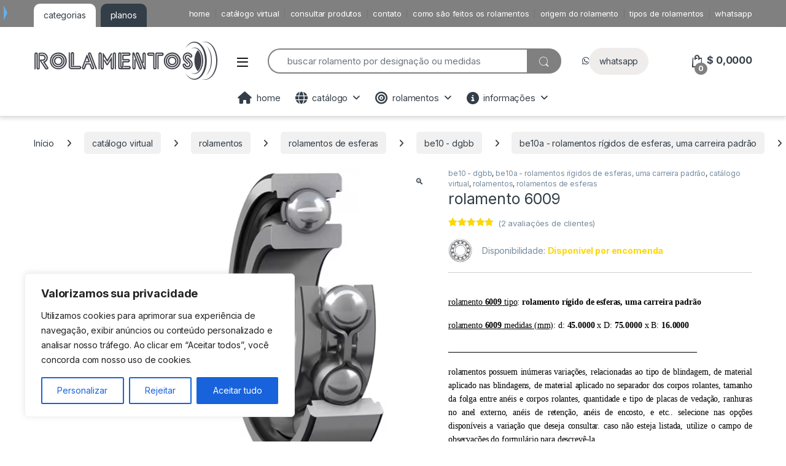

--- FILE ---
content_type: text/html; charset=UTF-8
request_url: https://rolamentos.com.br/produto/rolamento-6009/
body_size: 41173
content:
<!DOCTYPE html>
<html lang="pt-BR">
<head>
<meta charset="UTF-8">
<meta name="viewport" content="width=device-width, initial-scale=1">
<link rel="profile" href="http://gmpg.org/xfn/11">
<link rel="pingback" href="">

<meta name='robots' content='index, follow, max-image-preview:large, max-snippet:-1, max-video-preview:-1' />

	<!-- This site is optimized with the Yoast SEO Premium plugin v26.7 (Yoast SEO v26.7) - https://yoast.com/wordpress/plugins/seo/ -->
	<title>rolamento 6009 - Rolamentos</title>
<link data-rocket-preload as="style" href="https://fonts.googleapis.com/css2?family=Inter:wght@300;400;600;700&#038;display=swap" rel="preload">
<link href="https://fonts.googleapis.com/css2?family=Inter:wght@300;400;600;700&#038;display=swap" media="print" onload="this.media=&#039;all&#039;" rel="stylesheet">
<noscript><link rel="stylesheet" href="https://fonts.googleapis.com/css2?family=Inter:wght@300;400;600;700&#038;display=swap"></noscript>
	<link rel="canonical" href="https://kar.com.br/produto/rolamento-6009/" />
	<meta property="og:locale" content="pt_BR" />
	<meta property="og:type" content="article" />
	<meta property="og:title" content="rolamento 6009" />
	<meta property="og:description" content="rolamento tipo:  rolamento medidas (mm): d: x D: x B:  ___________________________________________________________ rolamentos possuem inúmeras variações, relacionadas ao tipo de blindagem, de material aplicado nas blindagens, de material aplicado no separador dos corpos rolantes, tamanho da folga entre anéis e corpos rolantes, quantidade e tipo de placas de vedação, ranhuras no anel externo, anéis de retenção, anéis de encosto, e etc.. selecione nas opções disponíveis a variação que deseja consultar. caso não esteja listada, utilize o campo de observações do formulário para descrevê-la. ___________________________________________________________" />
	<meta property="og:url" content="https://kar.com.br/produto/rolamento-6009/" />
	<meta property="og:site_name" content="Rolamentos" />
	<meta property="article:modified_time" content="2025-08-22T21:22:36+00:00" />
	<meta property="og:image" content="https://kar.com.br/wp-content/uploads/2011/01/6200.png?v=1756246593" />
	<meta property="og:image:width" content="279" />
	<meta property="og:image:height" content="500" />
	<meta property="og:image:type" content="image/png" />
	<meta name="twitter:card" content="summary_large_image" />
	<meta name="twitter:label1" content="Est. tempo de leitura" />
	<meta name="twitter:data1" content="1 minuto" />
	<script type="application/ld+json" class="yoast-schema-graph">{"@context":"https://schema.org","@graph":[{"@type":"WebPage","@id":"https://kar.com.br/produto/rolamento-6009/","url":"https://kar.com.br/produto/rolamento-6009/","name":"rolamento 6009 - Rolamentos","isPartOf":{"@id":"https://rolamentos.net/#website"},"primaryImageOfPage":{"@id":"https://kar.com.br/produto/rolamento-6009/#primaryimage"},"image":{"@id":"https://kar.com.br/produto/rolamento-6009/#primaryimage"},"thumbnailUrl":"https://rolamentos.com.br/wp-content/uploads/2011/01/6200.png?v=1756246593","datePublished":"2011-01-01T03:00:00+00:00","dateModified":"2025-08-22T21:22:36+00:00","breadcrumb":{"@id":"https://kar.com.br/produto/rolamento-6009/#breadcrumb"},"inLanguage":"pt-BR","potentialAction":[{"@type":"ReadAction","target":["https://kar.com.br/produto/rolamento-6009/"]}]},{"@type":"ImageObject","inLanguage":"pt-BR","@id":"https://kar.com.br/produto/rolamento-6009/#primaryimage","url":"https://rolamentos.com.br/wp-content/uploads/2011/01/6200.png?v=1756246593","contentUrl":"https://rolamentos.com.br/wp-content/uploads/2011/01/6200.png?v=1756246593","width":279,"height":500},{"@type":"BreadcrumbList","@id":"https://kar.com.br/produto/rolamento-6009/#breadcrumb","itemListElement":[{"@type":"ListItem","position":1,"name":"Início","item":"https://rolamentos.net/"},{"@type":"ListItem","position":2,"name":"catálogo","item":"https://rolamento.com/catalogo/"},{"@type":"ListItem","position":3,"name":"rolamento 6009"}]},{"@type":"WebSite","@id":"https://rolamentos.net/#website","url":"https://rolamentos.net/","name":"Rolamentos.com","description":"tudo sobre rolamentos, encontre informações, preços, cotações sobre rolamentos","publisher":{"@id":"https://rolamentos.net/#organization"},"potentialAction":[{"@type":"SearchAction","target":{"@type":"EntryPoint","urlTemplate":"https://rolamentos.net/?s={search_term_string}"},"query-input":{"@type":"PropertyValueSpecification","valueRequired":true,"valueName":"search_term_string"}}],"inLanguage":"pt-BR"},{"@type":"Organization","@id":"https://rolamentos.net/#organization","name":"Catálogo Virtual de Rolamentos","url":"https://rolamentos.net/","logo":{"@type":"ImageObject","inLanguage":"pt-BR","@id":"https://rolamentos.net/#/schema/logo/image/","url":"https://rolamentos.com.br/wp-content/uploads/2025/03/rolamentos-logo-300.png?v=1756247422","contentUrl":"https://rolamentos.com.br/wp-content/uploads/2025/03/rolamentos-logo-300.png?v=1756247422","width":299,"height":62,"caption":"Catálogo Virtual de Rolamentos"},"image":{"@id":"https://rolamentos.net/#/schema/logo/image/"}}]}</script>
	<!-- / Yoast SEO Premium plugin. -->


<link rel='dns-prefetch' href='//fonts.googleapis.com' />
<link href='https://fonts.gstatic.com' crossorigin rel='preconnect' />
<link rel="alternate" type="application/rss+xml" title="Feed para Rolamentos &raquo;" href="https://rolamentos.com.br/feed/" />
<link rel="alternate" type="application/rss+xml" title="Feed de comentários para Rolamentos &raquo;" href="https://rolamentos.com.br/comments/feed/" />
<link rel="alternate" type="application/rss+xml" title="Feed de comentários para Rolamentos &raquo; rolamento 6009" href="https://rolamentos.com.br/produto/rolamento-6009/feed/" />
<link rel="alternate" title="oEmbed (JSON)" type="application/json+oembed" href="https://rolamentos.com.br/wp-json/oembed/1.0/embed?url=https%3A%2F%2Frolamentos.com.br%2Fproduto%2Frolamento-6009%2F" />
<link rel="alternate" title="oEmbed (XML)" type="text/xml+oembed" href="https://rolamentos.com.br/wp-json/oembed/1.0/embed?url=https%3A%2F%2Frolamentos.com.br%2Fproduto%2Frolamento-6009%2F&#038;format=xml" />
<style id='wp-img-auto-sizes-contain-inline-css' type='text/css'>
img:is([sizes=auto i],[sizes^="auto," i]){contain-intrinsic-size:3000px 1500px}
/*# sourceURL=wp-img-auto-sizes-contain-inline-css */
</style>
<link data-minify="1" rel='stylesheet' id='dce-animations-css' href='https://rolamentos.com.br/wp-content/cache/min/1/wp-content/plugins/dynamic-content-for-elementor/assets/css/animations.css?ver=1768727783' type='text/css' media='all' />
<link data-minify="1" rel='stylesheet' id='dashicons-css' href='https://rolamentos.com.br/wp-content/cache/min/1/wp-includes/css/dashicons.min.css?ver=1768727783' type='text/css' media='all' />
<link data-minify="1" rel='stylesheet' id='post-views-counter-frontend-css' href='https://rolamentos.com.br/wp-content/cache/min/1/wp-content/plugins/post-views-counter/css/frontend.css?ver=1768727783' type='text/css' media='all' />
<style id='wp-emoji-styles-inline-css' type='text/css'>

	img.wp-smiley, img.emoji {
		display: inline !important;
		border: none !important;
		box-shadow: none !important;
		height: 1em !important;
		width: 1em !important;
		margin: 0 0.07em !important;
		vertical-align: -0.1em !important;
		background: none !important;
		padding: 0 !important;
	}
/*# sourceURL=wp-emoji-styles-inline-css */
</style>
<link rel='stylesheet' id='wp-block-library-css' href='https://rolamentos.com.br/wp-includes/css/dist/block-library/style.min.css?ver=6.9' type='text/css' media='all' />
<style id='classic-theme-styles-inline-css' type='text/css'>
/*! This file is auto-generated */
.wp-block-button__link{color:#fff;background-color:#32373c;border-radius:9999px;box-shadow:none;text-decoration:none;padding:calc(.667em + 2px) calc(1.333em + 2px);font-size:1.125em}.wp-block-file__button{background:#32373c;color:#fff;text-decoration:none}
/*# sourceURL=/wp-includes/css/classic-themes.min.css */
</style>
<style id='global-styles-inline-css' type='text/css'>
:root{--wp--preset--aspect-ratio--square: 1;--wp--preset--aspect-ratio--4-3: 4/3;--wp--preset--aspect-ratio--3-4: 3/4;--wp--preset--aspect-ratio--3-2: 3/2;--wp--preset--aspect-ratio--2-3: 2/3;--wp--preset--aspect-ratio--16-9: 16/9;--wp--preset--aspect-ratio--9-16: 9/16;--wp--preset--color--black: #000000;--wp--preset--color--cyan-bluish-gray: #abb8c3;--wp--preset--color--white: #ffffff;--wp--preset--color--pale-pink: #f78da7;--wp--preset--color--vivid-red: #cf2e2e;--wp--preset--color--luminous-vivid-orange: #ff6900;--wp--preset--color--luminous-vivid-amber: #fcb900;--wp--preset--color--light-green-cyan: #7bdcb5;--wp--preset--color--vivid-green-cyan: #00d084;--wp--preset--color--pale-cyan-blue: #8ed1fc;--wp--preset--color--vivid-cyan-blue: #0693e3;--wp--preset--color--vivid-purple: #9b51e0;--wp--preset--gradient--vivid-cyan-blue-to-vivid-purple: linear-gradient(135deg,rgb(6,147,227) 0%,rgb(155,81,224) 100%);--wp--preset--gradient--light-green-cyan-to-vivid-green-cyan: linear-gradient(135deg,rgb(122,220,180) 0%,rgb(0,208,130) 100%);--wp--preset--gradient--luminous-vivid-amber-to-luminous-vivid-orange: linear-gradient(135deg,rgb(252,185,0) 0%,rgb(255,105,0) 100%);--wp--preset--gradient--luminous-vivid-orange-to-vivid-red: linear-gradient(135deg,rgb(255,105,0) 0%,rgb(207,46,46) 100%);--wp--preset--gradient--very-light-gray-to-cyan-bluish-gray: linear-gradient(135deg,rgb(238,238,238) 0%,rgb(169,184,195) 100%);--wp--preset--gradient--cool-to-warm-spectrum: linear-gradient(135deg,rgb(74,234,220) 0%,rgb(151,120,209) 20%,rgb(207,42,186) 40%,rgb(238,44,130) 60%,rgb(251,105,98) 80%,rgb(254,248,76) 100%);--wp--preset--gradient--blush-light-purple: linear-gradient(135deg,rgb(255,206,236) 0%,rgb(152,150,240) 100%);--wp--preset--gradient--blush-bordeaux: linear-gradient(135deg,rgb(254,205,165) 0%,rgb(254,45,45) 50%,rgb(107,0,62) 100%);--wp--preset--gradient--luminous-dusk: linear-gradient(135deg,rgb(255,203,112) 0%,rgb(199,81,192) 50%,rgb(65,88,208) 100%);--wp--preset--gradient--pale-ocean: linear-gradient(135deg,rgb(255,245,203) 0%,rgb(182,227,212) 50%,rgb(51,167,181) 100%);--wp--preset--gradient--electric-grass: linear-gradient(135deg,rgb(202,248,128) 0%,rgb(113,206,126) 100%);--wp--preset--gradient--midnight: linear-gradient(135deg,rgb(2,3,129) 0%,rgb(40,116,252) 100%);--wp--preset--font-size--small: 13px;--wp--preset--font-size--medium: 20px;--wp--preset--font-size--large: 36px;--wp--preset--font-size--x-large: 42px;--wp--preset--spacing--20: 0.44rem;--wp--preset--spacing--30: 0.67rem;--wp--preset--spacing--40: 1rem;--wp--preset--spacing--50: 1.5rem;--wp--preset--spacing--60: 2.25rem;--wp--preset--spacing--70: 3.38rem;--wp--preset--spacing--80: 5.06rem;--wp--preset--shadow--natural: 6px 6px 9px rgba(0, 0, 0, 0.2);--wp--preset--shadow--deep: 12px 12px 50px rgba(0, 0, 0, 0.4);--wp--preset--shadow--sharp: 6px 6px 0px rgba(0, 0, 0, 0.2);--wp--preset--shadow--outlined: 6px 6px 0px -3px rgb(255, 255, 255), 6px 6px rgb(0, 0, 0);--wp--preset--shadow--crisp: 6px 6px 0px rgb(0, 0, 0);}:where(.is-layout-flex){gap: 0.5em;}:where(.is-layout-grid){gap: 0.5em;}body .is-layout-flex{display: flex;}.is-layout-flex{flex-wrap: wrap;align-items: center;}.is-layout-flex > :is(*, div){margin: 0;}body .is-layout-grid{display: grid;}.is-layout-grid > :is(*, div){margin: 0;}:where(.wp-block-columns.is-layout-flex){gap: 2em;}:where(.wp-block-columns.is-layout-grid){gap: 2em;}:where(.wp-block-post-template.is-layout-flex){gap: 1.25em;}:where(.wp-block-post-template.is-layout-grid){gap: 1.25em;}.has-black-color{color: var(--wp--preset--color--black) !important;}.has-cyan-bluish-gray-color{color: var(--wp--preset--color--cyan-bluish-gray) !important;}.has-white-color{color: var(--wp--preset--color--white) !important;}.has-pale-pink-color{color: var(--wp--preset--color--pale-pink) !important;}.has-vivid-red-color{color: var(--wp--preset--color--vivid-red) !important;}.has-luminous-vivid-orange-color{color: var(--wp--preset--color--luminous-vivid-orange) !important;}.has-luminous-vivid-amber-color{color: var(--wp--preset--color--luminous-vivid-amber) !important;}.has-light-green-cyan-color{color: var(--wp--preset--color--light-green-cyan) !important;}.has-vivid-green-cyan-color{color: var(--wp--preset--color--vivid-green-cyan) !important;}.has-pale-cyan-blue-color{color: var(--wp--preset--color--pale-cyan-blue) !important;}.has-vivid-cyan-blue-color{color: var(--wp--preset--color--vivid-cyan-blue) !important;}.has-vivid-purple-color{color: var(--wp--preset--color--vivid-purple) !important;}.has-black-background-color{background-color: var(--wp--preset--color--black) !important;}.has-cyan-bluish-gray-background-color{background-color: var(--wp--preset--color--cyan-bluish-gray) !important;}.has-white-background-color{background-color: var(--wp--preset--color--white) !important;}.has-pale-pink-background-color{background-color: var(--wp--preset--color--pale-pink) !important;}.has-vivid-red-background-color{background-color: var(--wp--preset--color--vivid-red) !important;}.has-luminous-vivid-orange-background-color{background-color: var(--wp--preset--color--luminous-vivid-orange) !important;}.has-luminous-vivid-amber-background-color{background-color: var(--wp--preset--color--luminous-vivid-amber) !important;}.has-light-green-cyan-background-color{background-color: var(--wp--preset--color--light-green-cyan) !important;}.has-vivid-green-cyan-background-color{background-color: var(--wp--preset--color--vivid-green-cyan) !important;}.has-pale-cyan-blue-background-color{background-color: var(--wp--preset--color--pale-cyan-blue) !important;}.has-vivid-cyan-blue-background-color{background-color: var(--wp--preset--color--vivid-cyan-blue) !important;}.has-vivid-purple-background-color{background-color: var(--wp--preset--color--vivid-purple) !important;}.has-black-border-color{border-color: var(--wp--preset--color--black) !important;}.has-cyan-bluish-gray-border-color{border-color: var(--wp--preset--color--cyan-bluish-gray) !important;}.has-white-border-color{border-color: var(--wp--preset--color--white) !important;}.has-pale-pink-border-color{border-color: var(--wp--preset--color--pale-pink) !important;}.has-vivid-red-border-color{border-color: var(--wp--preset--color--vivid-red) !important;}.has-luminous-vivid-orange-border-color{border-color: var(--wp--preset--color--luminous-vivid-orange) !important;}.has-luminous-vivid-amber-border-color{border-color: var(--wp--preset--color--luminous-vivid-amber) !important;}.has-light-green-cyan-border-color{border-color: var(--wp--preset--color--light-green-cyan) !important;}.has-vivid-green-cyan-border-color{border-color: var(--wp--preset--color--vivid-green-cyan) !important;}.has-pale-cyan-blue-border-color{border-color: var(--wp--preset--color--pale-cyan-blue) !important;}.has-vivid-cyan-blue-border-color{border-color: var(--wp--preset--color--vivid-cyan-blue) !important;}.has-vivid-purple-border-color{border-color: var(--wp--preset--color--vivid-purple) !important;}.has-vivid-cyan-blue-to-vivid-purple-gradient-background{background: var(--wp--preset--gradient--vivid-cyan-blue-to-vivid-purple) !important;}.has-light-green-cyan-to-vivid-green-cyan-gradient-background{background: var(--wp--preset--gradient--light-green-cyan-to-vivid-green-cyan) !important;}.has-luminous-vivid-amber-to-luminous-vivid-orange-gradient-background{background: var(--wp--preset--gradient--luminous-vivid-amber-to-luminous-vivid-orange) !important;}.has-luminous-vivid-orange-to-vivid-red-gradient-background{background: var(--wp--preset--gradient--luminous-vivid-orange-to-vivid-red) !important;}.has-very-light-gray-to-cyan-bluish-gray-gradient-background{background: var(--wp--preset--gradient--very-light-gray-to-cyan-bluish-gray) !important;}.has-cool-to-warm-spectrum-gradient-background{background: var(--wp--preset--gradient--cool-to-warm-spectrum) !important;}.has-blush-light-purple-gradient-background{background: var(--wp--preset--gradient--blush-light-purple) !important;}.has-blush-bordeaux-gradient-background{background: var(--wp--preset--gradient--blush-bordeaux) !important;}.has-luminous-dusk-gradient-background{background: var(--wp--preset--gradient--luminous-dusk) !important;}.has-pale-ocean-gradient-background{background: var(--wp--preset--gradient--pale-ocean) !important;}.has-electric-grass-gradient-background{background: var(--wp--preset--gradient--electric-grass) !important;}.has-midnight-gradient-background{background: var(--wp--preset--gradient--midnight) !important;}.has-small-font-size{font-size: var(--wp--preset--font-size--small) !important;}.has-medium-font-size{font-size: var(--wp--preset--font-size--medium) !important;}.has-large-font-size{font-size: var(--wp--preset--font-size--large) !important;}.has-x-large-font-size{font-size: var(--wp--preset--font-size--x-large) !important;}
:where(.wp-block-post-template.is-layout-flex){gap: 1.25em;}:where(.wp-block-post-template.is-layout-grid){gap: 1.25em;}
:where(.wp-block-term-template.is-layout-flex){gap: 1.25em;}:where(.wp-block-term-template.is-layout-grid){gap: 1.25em;}
:where(.wp-block-columns.is-layout-flex){gap: 2em;}:where(.wp-block-columns.is-layout-grid){gap: 2em;}
:root :where(.wp-block-pullquote){font-size: 1.5em;line-height: 1.6;}
/*# sourceURL=global-styles-inline-css */
</style>
<link data-minify="1" rel='stylesheet' id='mas-wc-brands-style-css' href='https://rolamentos.com.br/wp-content/cache/min/1/wp-content/plugins/mas-woocommerce-brands/assets/css/style.css?ver=1768727783' type='text/css' media='all' />
<link data-minify="1" rel='stylesheet' id='sr7css-css' href='https://rolamentos.com.br/wp-content/cache/min/1/wp-content/plugins/revslider/public/css/sr7.css?ver=1768727783' type='text/css' media='all' />
<link rel='stylesheet' id='photoswipe-css' href='https://rolamentos.com.br/wp-content/plugins/woocommerce/assets/css/photoswipe/photoswipe.min.css?ver=10.4.3' type='text/css' media='all' />
<link rel='stylesheet' id='photoswipe-default-skin-css' href='https://rolamentos.com.br/wp-content/plugins/woocommerce/assets/css/photoswipe/default-skin/default-skin.min.css?ver=10.4.3' type='text/css' media='all' />
<style id='woocommerce-inline-inline-css' type='text/css'>
.woocommerce form .form-row .required { visibility: visible; }
/*# sourceURL=woocommerce-inline-inline-css */
</style>
<link rel='stylesheet' id='dce-style-css' href='https://rolamentos.com.br/wp-content/plugins/dynamic-content-for-elementor/assets/css/style.min.css?ver=3.3.24' type='text/css' media='all' />
<link rel='stylesheet' id='dce-hidden-label-css' href='https://rolamentos.com.br/wp-content/plugins/dynamic-content-for-elementor/assets/css/hidden-label.min.css?ver=3.3.24' type='text/css' media='all' />
<link rel='stylesheet' id='dce-dynamic-visibility-css' href='https://rolamentos.com.br/wp-content/plugins/dynamic-content-for-elementor/assets/css/dynamic-visibility.min.css?ver=3.3.24' type='text/css' media='all' />
<link rel='stylesheet' id='dce-tooltip-css' href='https://rolamentos.com.br/wp-content/plugins/dynamic-content-for-elementor/assets/css/tooltip.min.css?ver=3.3.24' type='text/css' media='all' />
<link rel='stylesheet' id='dce-pageScroll-css' href='https://rolamentos.com.br/wp-content/plugins/dynamic-content-for-elementor/assets/css/page-scroll.min.css?ver=3.3.24' type='text/css' media='all' />
<link rel='stylesheet' id='dce-reveal-css' href='https://rolamentos.com.br/wp-content/plugins/dynamic-content-for-elementor/assets/css/reveal.min.css?ver=3.3.24' type='text/css' media='all' />
<link data-minify="1" rel='stylesheet' id='dce-plyr-css' href='https://rolamentos.com.br/wp-content/cache/min/1/wp-content/plugins/dynamic-content-for-elementor/assets/node/plyr/plyr.css?ver=1768727783' type='text/css' media='all' />
<link rel='stylesheet' id='woo-variation-swatches-css' href='https://rolamentos.com.br/wp-content/plugins/woo-variation-swatches/assets/css/frontend.min.css?ver=1763075367' type='text/css' media='all' />
<style id='woo-variation-swatches-inline-css' type='text/css'>
:root {
--wvs-tick:url("data:image/svg+xml;utf8,%3Csvg filter='drop-shadow(0px 0px 2px rgb(0 0 0 / .8))' xmlns='http://www.w3.org/2000/svg'  viewBox='0 0 30 30'%3E%3Cpath fill='none' stroke='%23ffffff' stroke-linecap='round' stroke-linejoin='round' stroke-width='4' d='M4 16L11 23 27 7'/%3E%3C/svg%3E");

--wvs-cross:url("data:image/svg+xml;utf8,%3Csvg filter='drop-shadow(0px 0px 5px rgb(255 255 255 / .6))' xmlns='http://www.w3.org/2000/svg' width='72px' height='72px' viewBox='0 0 24 24'%3E%3Cpath fill='none' stroke='%23ff0000' stroke-linecap='round' stroke-width='0.6' d='M5 5L19 19M19 5L5 19'/%3E%3C/svg%3E");
--wvs-single-product-item-width:30px;
--wvs-single-product-item-height:30px;
--wvs-single-product-item-font-size:16px}
/*# sourceURL=woo-variation-swatches-inline-css */
</style>
<link data-minify="1" rel='stylesheet' id='brands-styles-css' href='https://rolamentos.com.br/wp-content/cache/min/1/wp-content/plugins/woocommerce/assets/css/brands.css?ver=1768727800' type='text/css' media='all' />

<link data-minify="1" rel='stylesheet' id='font-electro-css' href='https://rolamentos.com.br/wp-content/cache/min/1/wp-content/themes/electro/assets/css/font-electro.css?ver=1768727783' type='text/css' media='all' />
<link data-minify="1" rel='stylesheet' id='fontawesome-css' href='https://rolamentos.com.br/wp-content/cache/min/1/wp-content/themes/electro/assets/vendor/fontawesome/css/all.min.css?ver=1768727783' type='text/css' media='all' />
<link rel='stylesheet' id='animate-css-css' href='https://rolamentos.com.br/wp-content/themes/electro/assets/vendor/animate.css/animate.min.css?ver=3.6.5' type='text/css' media='all' />
<link data-minify="1" rel='stylesheet' id='electro-style-css' href='https://rolamentos.com.br/wp-content/cache/min/1/wp-content/themes/electro/style.min.css?ver=1768727783' type='text/css' media='all' />
<link rel='stylesheet' id='electro-child-style-css' href='https://rolamentos.com.br/wp-content/themes/electro-child/style.css?ver=3.6.5' type='text/css' media='all' />
<link rel='stylesheet' id='electro-color-css' href='https://rolamentos.com.br/wp-content/themes/electro/assets/css/colors/grey.min.css?ver=3.6.5' type='text/css' media='all' />
<link data-minify="1" rel='stylesheet' id='electro-elementor-style-css' href='https://rolamentos.com.br/wp-content/cache/min/1/wp-content/themes/electro/elementor.css?ver=1768727783' type='text/css' media='all' />
<link data-minify="1" rel='stylesheet' id='gmwqp-stylee-css' href='https://rolamentos.com.br/wp-content/cache/min/1/wp-content/plugins/gm-woocommerce-quote-popup-pro/assents/css/style.css?ver=1768727783' type='text/css' media='all' />
<link data-minify="1" rel='stylesheet' id='guaven_woos-css' href='https://rolamentos.com.br/wp-content/cache/min/1/wp-content/plugins/woo-search-box/public/assets/guaven_woos.css?ver=1768727783' type='text/css' media='all' />
<link data-minify="1" rel='stylesheet' id='guaven_woos_layout-css' href='https://rolamentos.com.br/wp-content/cache/min/1/wp-content/plugins/woo-search-box/public/assets/gws_layouts/grid_2.css?ver=1768727783' type='text/css' media='all' />
<script type="text/javascript" id="cookie-law-info-js-extra">
/* <![CDATA[ */
var _ckyConfig = {"_ipData":[],"_assetsURL":"https://rolamentos.com.br/wp-content/plugins/cookie-law-info/lite/frontend/images/","_publicURL":"https://rolamentos.com.br","_expiry":"365","_categories":[{"name":"Necessary","slug":"necessary","isNecessary":true,"ccpaDoNotSell":true,"cookies":[],"active":true,"defaultConsent":{"gdpr":true,"ccpa":true}},{"name":"Functional","slug":"functional","isNecessary":false,"ccpaDoNotSell":true,"cookies":[],"active":true,"defaultConsent":{"gdpr":false,"ccpa":false}},{"name":"Analytics","slug":"analytics","isNecessary":false,"ccpaDoNotSell":true,"cookies":[],"active":true,"defaultConsent":{"gdpr":false,"ccpa":false}},{"name":"Performance","slug":"performance","isNecessary":false,"ccpaDoNotSell":true,"cookies":[],"active":true,"defaultConsent":{"gdpr":false,"ccpa":false}},{"name":"Advertisement","slug":"advertisement","isNecessary":false,"ccpaDoNotSell":true,"cookies":[],"active":true,"defaultConsent":{"gdpr":false,"ccpa":false}}],"_activeLaw":"gdpr","_rootDomain":"","_block":"1","_showBanner":"1","_bannerConfig":{"settings":{"type":"box","preferenceCenterType":"popup","position":"bottom-left","applicableLaw":"gdpr"},"behaviours":{"reloadBannerOnAccept":false,"loadAnalyticsByDefault":false,"animations":{"onLoad":"animate","onHide":"sticky"}},"config":{"revisitConsent":{"status":true,"tag":"revisit-consent","position":"bottom-left","meta":{"url":"#"},"styles":{"background-color":"#0056A7"},"elements":{"title":{"type":"text","tag":"revisit-consent-title","status":true,"styles":{"color":"#0056a7"}}}},"preferenceCenter":{"toggle":{"status":true,"tag":"detail-category-toggle","type":"toggle","states":{"active":{"styles":{"background-color":"#1863DC"}},"inactive":{"styles":{"background-color":"#D0D5D2"}}}}},"categoryPreview":{"status":false,"toggle":{"status":true,"tag":"detail-category-preview-toggle","type":"toggle","states":{"active":{"styles":{"background-color":"#1863DC"}},"inactive":{"styles":{"background-color":"#D0D5D2"}}}}},"videoPlaceholder":{"status":true,"styles":{"background-color":"#000000","border-color":"#000000","color":"#ffffff"}},"readMore":{"status":false,"tag":"readmore-button","type":"link","meta":{"noFollow":true,"newTab":true},"styles":{"color":"#1863DC","background-color":"transparent","border-color":"transparent"}},"showMore":{"status":true,"tag":"show-desc-button","type":"button","styles":{"color":"#1863DC"}},"showLess":{"status":true,"tag":"hide-desc-button","type":"button","styles":{"color":"#1863DC"}},"alwaysActive":{"status":true,"tag":"always-active","styles":{"color":"#008000"}},"manualLinks":{"status":true,"tag":"manual-links","type":"link","styles":{"color":"#1863DC"}},"auditTable":{"status":true},"optOption":{"status":true,"toggle":{"status":true,"tag":"optout-option-toggle","type":"toggle","states":{"active":{"styles":{"background-color":"#1863dc"}},"inactive":{"styles":{"background-color":"#FFFFFF"}}}}}}},"_version":"3.3.9.1","_logConsent":"1","_tags":[{"tag":"accept-button","styles":{"color":"#FFFFFF","background-color":"#1863DC","border-color":"#1863DC"}},{"tag":"reject-button","styles":{"color":"#1863DC","background-color":"transparent","border-color":"#1863DC"}},{"tag":"settings-button","styles":{"color":"#1863DC","background-color":"transparent","border-color":"#1863DC"}},{"tag":"readmore-button","styles":{"color":"#1863DC","background-color":"transparent","border-color":"transparent"}},{"tag":"donotsell-button","styles":{"color":"#1863DC","background-color":"transparent","border-color":"transparent"}},{"tag":"show-desc-button","styles":{"color":"#1863DC"}},{"tag":"hide-desc-button","styles":{"color":"#1863DC"}},{"tag":"cky-always-active","styles":[]},{"tag":"cky-link","styles":[]},{"tag":"accept-button","styles":{"color":"#FFFFFF","background-color":"#1863DC","border-color":"#1863DC"}},{"tag":"revisit-consent","styles":{"background-color":"#0056A7"}}],"_shortCodes":[{"key":"cky_readmore","content":"\u003Ca href=\"https://cvr.com.br/politica-de-privacidade/\" class=\"cky-policy\" aria-label=\"Pol\u00edtica de Cookies\" target=\"_blank\" rel=\"noopener\" data-cky-tag=\"readmore-button\"\u003EPol\u00edtica de Cookies\u003C/a\u003E","tag":"readmore-button","status":false,"attributes":{"rel":"nofollow","target":"_blank"}},{"key":"cky_show_desc","content":"\u003Cbutton class=\"cky-show-desc-btn\" data-cky-tag=\"show-desc-button\" aria-label=\"Mostrar mais\"\u003EMostrar mais\u003C/button\u003E","tag":"show-desc-button","status":true,"attributes":[]},{"key":"cky_hide_desc","content":"\u003Cbutton class=\"cky-show-desc-btn\" data-cky-tag=\"hide-desc-button\" aria-label=\"Mostrar menos\"\u003EMostrar menos\u003C/button\u003E","tag":"hide-desc-button","status":true,"attributes":[]},{"key":"cky_optout_show_desc","content":"[cky_optout_show_desc]","tag":"optout-show-desc-button","status":true,"attributes":[]},{"key":"cky_optout_hide_desc","content":"[cky_optout_hide_desc]","tag":"optout-hide-desc-button","status":true,"attributes":[]},{"key":"cky_category_toggle_label","content":"[cky_{{status}}_category_label] [cky_preference_{{category_slug}}_title]","tag":"","status":true,"attributes":[]},{"key":"cky_enable_category_label","content":"Enable","tag":"","status":true,"attributes":[]},{"key":"cky_disable_category_label","content":"Disable","tag":"","status":true,"attributes":[]},{"key":"cky_video_placeholder","content":"\u003Cdiv class=\"video-placeholder-normal\" data-cky-tag=\"video-placeholder\" id=\"[UNIQUEID]\"\u003E\u003Cp class=\"video-placeholder-text-normal\" data-cky-tag=\"placeholder-title\"\u003EPor favor, aceite o consentimento do cookie\u003C/p\u003E\u003C/div\u003E","tag":"","status":true,"attributes":[]},{"key":"cky_enable_optout_label","content":"Enable","tag":"","status":true,"attributes":[]},{"key":"cky_disable_optout_label","content":"Disable","tag":"","status":true,"attributes":[]},{"key":"cky_optout_toggle_label","content":"[cky_{{status}}_optout_label] [cky_optout_option_title]","tag":"","status":true,"attributes":[]},{"key":"cky_optout_option_title","content":"Do Not Sell or Share My Personal Information","tag":"","status":true,"attributes":[]},{"key":"cky_optout_close_label","content":"Close","tag":"","status":true,"attributes":[]},{"key":"cky_preference_close_label","content":"Close","tag":"","status":true,"attributes":[]}],"_rtl":"","_language":"en","_providersToBlock":[]};
var _ckyStyles = {"css":".cky-overlay{background: #000000; opacity: 0.4; position: fixed; top: 0; left: 0; width: 100%; height: 100%; z-index: 99999999;}.cky-hide{display: none;}.cky-btn-revisit-wrapper{display: flex; align-items: center; justify-content: center; background: #0056a7; width: 45px; height: 45px; border-radius: 50%; position: fixed; z-index: 999999; cursor: pointer;}.cky-revisit-bottom-left{bottom: 15px; left: 15px;}.cky-revisit-bottom-right{bottom: 15px; right: 15px;}.cky-btn-revisit-wrapper .cky-btn-revisit{display: flex; align-items: center; justify-content: center; background: none; border: none; cursor: pointer; position: relative; margin: 0; padding: 0;}.cky-btn-revisit-wrapper .cky-btn-revisit img{max-width: fit-content; margin: 0; height: 30px; width: 30px;}.cky-revisit-bottom-left:hover::before{content: attr(data-tooltip); position: absolute; background: #4e4b66; color: #ffffff; left: calc(100% + 7px); font-size: 12px; line-height: 16px; width: max-content; padding: 4px 8px; border-radius: 4px;}.cky-revisit-bottom-left:hover::after{position: absolute; content: \"\"; border: 5px solid transparent; left: calc(100% + 2px); border-left-width: 0; border-right-color: #4e4b66;}.cky-revisit-bottom-right:hover::before{content: attr(data-tooltip); position: absolute; background: #4e4b66; color: #ffffff; right: calc(100% + 7px); font-size: 12px; line-height: 16px; width: max-content; padding: 4px 8px; border-radius: 4px;}.cky-revisit-bottom-right:hover::after{position: absolute; content: \"\"; border: 5px solid transparent; right: calc(100% + 2px); border-right-width: 0; border-left-color: #4e4b66;}.cky-revisit-hide{display: none;}.cky-consent-container{position: fixed; width: 440px; box-sizing: border-box; z-index: 9999999; border-radius: 6px;}.cky-consent-container .cky-consent-bar{background: #ffffff; border: 1px solid; padding: 20px 26px; box-shadow: 0 -1px 10px 0 #acabab4d; border-radius: 6px;}.cky-box-bottom-left{bottom: 40px; left: 40px;}.cky-box-bottom-right{bottom: 40px; right: 40px;}.cky-box-top-left{top: 40px; left: 40px;}.cky-box-top-right{top: 40px; right: 40px;}.cky-custom-brand-logo-wrapper .cky-custom-brand-logo{width: 100px; height: auto; margin: 0 0 12px 0;}.cky-notice .cky-title{color: #212121; font-weight: 700; font-size: 18px; line-height: 24px; margin: 0 0 12px 0;}.cky-notice-des *,.cky-preference-content-wrapper *,.cky-accordion-header-des *,.cky-gpc-wrapper .cky-gpc-desc *{font-size: 14px;}.cky-notice-des{color: #212121; font-size: 14px; line-height: 24px; font-weight: 400;}.cky-notice-des img{height: 25px; width: 25px;}.cky-consent-bar .cky-notice-des p,.cky-gpc-wrapper .cky-gpc-desc p,.cky-preference-body-wrapper .cky-preference-content-wrapper p,.cky-accordion-header-wrapper .cky-accordion-header-des p,.cky-cookie-des-table li div:last-child p{color: inherit; margin-top: 0; overflow-wrap: break-word;}.cky-notice-des P:last-child,.cky-preference-content-wrapper p:last-child,.cky-cookie-des-table li div:last-child p:last-child,.cky-gpc-wrapper .cky-gpc-desc p:last-child{margin-bottom: 0;}.cky-notice-des a.cky-policy,.cky-notice-des button.cky-policy{font-size: 14px; color: #1863dc; white-space: nowrap; cursor: pointer; background: transparent; border: 1px solid; text-decoration: underline;}.cky-notice-des button.cky-policy{padding: 0;}.cky-notice-des a.cky-policy:focus-visible,.cky-notice-des button.cky-policy:focus-visible,.cky-preference-content-wrapper .cky-show-desc-btn:focus-visible,.cky-accordion-header .cky-accordion-btn:focus-visible,.cky-preference-header .cky-btn-close:focus-visible,.cky-switch input[type=\"checkbox\"]:focus-visible,.cky-footer-wrapper a:focus-visible,.cky-btn:focus-visible{outline: 2px solid #1863dc; outline-offset: 2px;}.cky-btn:focus:not(:focus-visible),.cky-accordion-header .cky-accordion-btn:focus:not(:focus-visible),.cky-preference-content-wrapper .cky-show-desc-btn:focus:not(:focus-visible),.cky-btn-revisit-wrapper .cky-btn-revisit:focus:not(:focus-visible),.cky-preference-header .cky-btn-close:focus:not(:focus-visible),.cky-consent-bar .cky-banner-btn-close:focus:not(:focus-visible){outline: 0;}button.cky-show-desc-btn:not(:hover):not(:active){color: #1863dc; background: transparent;}button.cky-accordion-btn:not(:hover):not(:active),button.cky-banner-btn-close:not(:hover):not(:active),button.cky-btn-revisit:not(:hover):not(:active),button.cky-btn-close:not(:hover):not(:active){background: transparent;}.cky-consent-bar button:hover,.cky-modal.cky-modal-open button:hover,.cky-consent-bar button:focus,.cky-modal.cky-modal-open button:focus{text-decoration: none;}.cky-notice-btn-wrapper{display: flex; justify-content: flex-start; align-items: center; flex-wrap: wrap; margin-top: 16px;}.cky-notice-btn-wrapper .cky-btn{text-shadow: none; box-shadow: none;}.cky-btn{flex: auto; max-width: 100%; font-size: 14px; font-family: inherit; line-height: 24px; padding: 8px; font-weight: 500; margin: 0 8px 0 0; border-radius: 2px; cursor: pointer; text-align: center; text-transform: none; min-height: 0;}.cky-btn:hover{opacity: 0.8;}.cky-btn-customize{color: #1863dc; background: transparent; border: 2px solid #1863dc;}.cky-btn-reject{color: #1863dc; background: transparent; border: 2px solid #1863dc;}.cky-btn-accept{background: #1863dc; color: #ffffff; border: 2px solid #1863dc;}.cky-btn:last-child{margin-right: 0;}@media (max-width: 576px){.cky-box-bottom-left{bottom: 0; left: 0;}.cky-box-bottom-right{bottom: 0; right: 0;}.cky-box-top-left{top: 0; left: 0;}.cky-box-top-right{top: 0; right: 0;}}@media (max-width: 440px){.cky-box-bottom-left, .cky-box-bottom-right, .cky-box-top-left, .cky-box-top-right{width: 100%; max-width: 100%;}.cky-consent-container .cky-consent-bar{padding: 20px 0;}.cky-custom-brand-logo-wrapper, .cky-notice .cky-title, .cky-notice-des, .cky-notice-btn-wrapper{padding: 0 24px;}.cky-notice-des{max-height: 40vh; overflow-y: scroll;}.cky-notice-btn-wrapper{flex-direction: column; margin-top: 0;}.cky-btn{width: 100%; margin: 10px 0 0 0;}.cky-notice-btn-wrapper .cky-btn-customize{order: 2;}.cky-notice-btn-wrapper .cky-btn-reject{order: 3;}.cky-notice-btn-wrapper .cky-btn-accept{order: 1; margin-top: 16px;}}@media (max-width: 352px){.cky-notice .cky-title{font-size: 16px;}.cky-notice-des *{font-size: 12px;}.cky-notice-des, .cky-btn{font-size: 12px;}}.cky-modal.cky-modal-open{display: flex; visibility: visible; -webkit-transform: translate(-50%, -50%); -moz-transform: translate(-50%, -50%); -ms-transform: translate(-50%, -50%); -o-transform: translate(-50%, -50%); transform: translate(-50%, -50%); top: 50%; left: 50%; transition: all 1s ease;}.cky-modal{box-shadow: 0 32px 68px rgba(0, 0, 0, 0.3); margin: 0 auto; position: fixed; max-width: 100%; background: #ffffff; top: 50%; box-sizing: border-box; border-radius: 6px; z-index: 999999999; color: #212121; -webkit-transform: translate(-50%, 100%); -moz-transform: translate(-50%, 100%); -ms-transform: translate(-50%, 100%); -o-transform: translate(-50%, 100%); transform: translate(-50%, 100%); visibility: hidden; transition: all 0s ease;}.cky-preference-center{max-height: 79vh; overflow: hidden; width: 845px; overflow: hidden; flex: 1 1 0; display: flex; flex-direction: column; border-radius: 6px;}.cky-preference-header{display: flex; align-items: center; justify-content: space-between; padding: 22px 24px; border-bottom: 1px solid;}.cky-preference-header .cky-preference-title{font-size: 18px; font-weight: 700; line-height: 24px;}.cky-preference-header .cky-btn-close{margin: 0; cursor: pointer; vertical-align: middle; padding: 0; background: none; border: none; width: auto; height: auto; min-height: 0; line-height: 0; text-shadow: none; box-shadow: none;}.cky-preference-header .cky-btn-close img{margin: 0; height: 10px; width: 10px;}.cky-preference-body-wrapper{padding: 0 24px; flex: 1; overflow: auto; box-sizing: border-box;}.cky-preference-content-wrapper,.cky-gpc-wrapper .cky-gpc-desc{font-size: 14px; line-height: 24px; font-weight: 400; padding: 12px 0;}.cky-preference-content-wrapper{border-bottom: 1px solid;}.cky-preference-content-wrapper img{height: 25px; width: 25px;}.cky-preference-content-wrapper .cky-show-desc-btn{font-size: 14px; font-family: inherit; color: #1863dc; text-decoration: none; line-height: 24px; padding: 0; margin: 0; white-space: nowrap; cursor: pointer; background: transparent; border-color: transparent; text-transform: none; min-height: 0; text-shadow: none; box-shadow: none;}.cky-accordion-wrapper{margin-bottom: 10px;}.cky-accordion{border-bottom: 1px solid;}.cky-accordion:last-child{border-bottom: none;}.cky-accordion .cky-accordion-item{display: flex; margin-top: 10px;}.cky-accordion .cky-accordion-body{display: none;}.cky-accordion.cky-accordion-active .cky-accordion-body{display: block; padding: 0 22px; margin-bottom: 16px;}.cky-accordion-header-wrapper{cursor: pointer; width: 100%;}.cky-accordion-item .cky-accordion-header{display: flex; justify-content: space-between; align-items: center;}.cky-accordion-header .cky-accordion-btn{font-size: 16px; font-family: inherit; color: #212121; line-height: 24px; background: none; border: none; font-weight: 700; padding: 0; margin: 0; cursor: pointer; text-transform: none; min-height: 0; text-shadow: none; box-shadow: none;}.cky-accordion-header .cky-always-active{color: #008000; font-weight: 600; line-height: 24px; font-size: 14px;}.cky-accordion-header-des{font-size: 14px; line-height: 24px; margin: 10px 0 16px 0;}.cky-accordion-chevron{margin-right: 22px; position: relative; cursor: pointer;}.cky-accordion-chevron-hide{display: none;}.cky-accordion .cky-accordion-chevron i::before{content: \"\"; position: absolute; border-right: 1.4px solid; border-bottom: 1.4px solid; border-color: inherit; height: 6px; width: 6px; -webkit-transform: rotate(-45deg); -moz-transform: rotate(-45deg); -ms-transform: rotate(-45deg); -o-transform: rotate(-45deg); transform: rotate(-45deg); transition: all 0.2s ease-in-out; top: 8px;}.cky-accordion.cky-accordion-active .cky-accordion-chevron i::before{-webkit-transform: rotate(45deg); -moz-transform: rotate(45deg); -ms-transform: rotate(45deg); -o-transform: rotate(45deg); transform: rotate(45deg);}.cky-audit-table{background: #f4f4f4; border-radius: 6px;}.cky-audit-table .cky-empty-cookies-text{color: inherit; font-size: 12px; line-height: 24px; margin: 0; padding: 10px;}.cky-audit-table .cky-cookie-des-table{font-size: 12px; line-height: 24px; font-weight: normal; padding: 15px 10px; border-bottom: 1px solid; border-bottom-color: inherit; margin: 0;}.cky-audit-table .cky-cookie-des-table:last-child{border-bottom: none;}.cky-audit-table .cky-cookie-des-table li{list-style-type: none; display: flex; padding: 3px 0;}.cky-audit-table .cky-cookie-des-table li:first-child{padding-top: 0;}.cky-cookie-des-table li div:first-child{width: 100px; font-weight: 600; word-break: break-word; word-wrap: break-word;}.cky-cookie-des-table li div:last-child{flex: 1; word-break: break-word; word-wrap: break-word; margin-left: 8px;}.cky-footer-shadow{display: block; width: 100%; height: 40px; background: linear-gradient(180deg, rgba(255, 255, 255, 0) 0%, #ffffff 100%); position: absolute; bottom: calc(100% - 1px);}.cky-footer-wrapper{position: relative;}.cky-prefrence-btn-wrapper{display: flex; flex-wrap: wrap; align-items: center; justify-content: center; padding: 22px 24px; border-top: 1px solid;}.cky-prefrence-btn-wrapper .cky-btn{flex: auto; max-width: 100%; text-shadow: none; box-shadow: none;}.cky-btn-preferences{color: #1863dc; background: transparent; border: 2px solid #1863dc;}.cky-preference-header,.cky-preference-body-wrapper,.cky-preference-content-wrapper,.cky-accordion-wrapper,.cky-accordion,.cky-accordion-wrapper,.cky-footer-wrapper,.cky-prefrence-btn-wrapper{border-color: inherit;}@media (max-width: 845px){.cky-modal{max-width: calc(100% - 16px);}}@media (max-width: 576px){.cky-modal{max-width: 100%;}.cky-preference-center{max-height: 100vh;}.cky-prefrence-btn-wrapper{flex-direction: column;}.cky-accordion.cky-accordion-active .cky-accordion-body{padding-right: 0;}.cky-prefrence-btn-wrapper .cky-btn{width: 100%; margin: 10px 0 0 0;}.cky-prefrence-btn-wrapper .cky-btn-reject{order: 3;}.cky-prefrence-btn-wrapper .cky-btn-accept{order: 1; margin-top: 0;}.cky-prefrence-btn-wrapper .cky-btn-preferences{order: 2;}}@media (max-width: 425px){.cky-accordion-chevron{margin-right: 15px;}.cky-notice-btn-wrapper{margin-top: 0;}.cky-accordion.cky-accordion-active .cky-accordion-body{padding: 0 15px;}}@media (max-width: 352px){.cky-preference-header .cky-preference-title{font-size: 16px;}.cky-preference-header{padding: 16px 24px;}.cky-preference-content-wrapper *, .cky-accordion-header-des *{font-size: 12px;}.cky-preference-content-wrapper, .cky-preference-content-wrapper .cky-show-more, .cky-accordion-header .cky-always-active, .cky-accordion-header-des, .cky-preference-content-wrapper .cky-show-desc-btn, .cky-notice-des a.cky-policy{font-size: 12px;}.cky-accordion-header .cky-accordion-btn{font-size: 14px;}}.cky-switch{display: flex;}.cky-switch input[type=\"checkbox\"]{position: relative; width: 44px; height: 24px; margin: 0; background: #d0d5d2; -webkit-appearance: none; border-radius: 50px; cursor: pointer; outline: 0; border: none; top: 0;}.cky-switch input[type=\"checkbox\"]:checked{background: #1863dc;}.cky-switch input[type=\"checkbox\"]:before{position: absolute; content: \"\"; height: 20px; width: 20px; left: 2px; bottom: 2px; border-radius: 50%; background-color: white; -webkit-transition: 0.4s; transition: 0.4s; margin: 0;}.cky-switch input[type=\"checkbox\"]:after{display: none;}.cky-switch input[type=\"checkbox\"]:checked:before{-webkit-transform: translateX(20px); -ms-transform: translateX(20px); transform: translateX(20px);}@media (max-width: 425px){.cky-switch input[type=\"checkbox\"]{width: 38px; height: 21px;}.cky-switch input[type=\"checkbox\"]:before{height: 17px; width: 17px;}.cky-switch input[type=\"checkbox\"]:checked:before{-webkit-transform: translateX(17px); -ms-transform: translateX(17px); transform: translateX(17px);}}.cky-consent-bar .cky-banner-btn-close{position: absolute; right: 9px; top: 5px; background: none; border: none; cursor: pointer; padding: 0; margin: 0; min-height: 0; line-height: 0; height: auto; width: auto; text-shadow: none; box-shadow: none;}.cky-consent-bar .cky-banner-btn-close img{height: 9px; width: 9px; margin: 0;}.cky-notice-group{font-size: 14px; line-height: 24px; font-weight: 400; color: #212121;}.cky-notice-btn-wrapper .cky-btn-do-not-sell{font-size: 14px; line-height: 24px; padding: 6px 0; margin: 0; font-weight: 500; background: none; border-radius: 2px; border: none; cursor: pointer; text-align: left; color: #1863dc; background: transparent; border-color: transparent; box-shadow: none; text-shadow: none;}.cky-consent-bar .cky-banner-btn-close:focus-visible,.cky-notice-btn-wrapper .cky-btn-do-not-sell:focus-visible,.cky-opt-out-btn-wrapper .cky-btn:focus-visible,.cky-opt-out-checkbox-wrapper input[type=\"checkbox\"].cky-opt-out-checkbox:focus-visible{outline: 2px solid #1863dc; outline-offset: 2px;}@media (max-width: 440px){.cky-consent-container{width: 100%;}}@media (max-width: 352px){.cky-notice-des a.cky-policy, .cky-notice-btn-wrapper .cky-btn-do-not-sell{font-size: 12px;}}.cky-opt-out-wrapper{padding: 12px 0;}.cky-opt-out-wrapper .cky-opt-out-checkbox-wrapper{display: flex; align-items: center;}.cky-opt-out-checkbox-wrapper .cky-opt-out-checkbox-label{font-size: 16px; font-weight: 700; line-height: 24px; margin: 0 0 0 12px; cursor: pointer;}.cky-opt-out-checkbox-wrapper input[type=\"checkbox\"].cky-opt-out-checkbox{background-color: #ffffff; border: 1px solid black; width: 20px; height: 18.5px; margin: 0; -webkit-appearance: none; position: relative; display: flex; align-items: center; justify-content: center; border-radius: 2px; cursor: pointer;}.cky-opt-out-checkbox-wrapper input[type=\"checkbox\"].cky-opt-out-checkbox:checked{background-color: #1863dc; border: none;}.cky-opt-out-checkbox-wrapper input[type=\"checkbox\"].cky-opt-out-checkbox:checked::after{left: 6px; bottom: 4px; width: 7px; height: 13px; border: solid #ffffff; border-width: 0 3px 3px 0; border-radius: 2px; -webkit-transform: rotate(45deg); -ms-transform: rotate(45deg); transform: rotate(45deg); content: \"\"; position: absolute; box-sizing: border-box;}.cky-opt-out-checkbox-wrapper.cky-disabled .cky-opt-out-checkbox-label,.cky-opt-out-checkbox-wrapper.cky-disabled input[type=\"checkbox\"].cky-opt-out-checkbox{cursor: no-drop;}.cky-gpc-wrapper{margin: 0 0 0 32px;}.cky-footer-wrapper .cky-opt-out-btn-wrapper{display: flex; flex-wrap: wrap; align-items: center; justify-content: center; padding: 22px 24px;}.cky-opt-out-btn-wrapper .cky-btn{flex: auto; max-width: 100%; text-shadow: none; box-shadow: none;}.cky-opt-out-btn-wrapper .cky-btn-cancel{border: 1px solid #dedfe0; background: transparent; color: #858585;}.cky-opt-out-btn-wrapper .cky-btn-confirm{background: #1863dc; color: #ffffff; border: 1px solid #1863dc;}@media (max-width: 352px){.cky-opt-out-checkbox-wrapper .cky-opt-out-checkbox-label{font-size: 14px;}.cky-gpc-wrapper .cky-gpc-desc, .cky-gpc-wrapper .cky-gpc-desc *{font-size: 12px;}.cky-opt-out-checkbox-wrapper input[type=\"checkbox\"].cky-opt-out-checkbox{width: 16px; height: 16px;}.cky-opt-out-checkbox-wrapper input[type=\"checkbox\"].cky-opt-out-checkbox:checked::after{left: 5px; bottom: 4px; width: 3px; height: 9px;}.cky-gpc-wrapper{margin: 0 0 0 28px;}}.video-placeholder-youtube{background-size: 100% 100%; background-position: center; background-repeat: no-repeat; background-color: #b2b0b059; position: relative; display: flex; align-items: center; justify-content: center; max-width: 100%;}.video-placeholder-text-youtube{text-align: center; align-items: center; padding: 10px 16px; background-color: #000000cc; color: #ffffff; border: 1px solid; border-radius: 2px; cursor: pointer;}.video-placeholder-normal{background-image: url(\"/wp-content/plugins/cookie-law-info/lite/frontend/images/placeholder.svg\"); background-size: 80px; background-position: center; background-repeat: no-repeat; background-color: #b2b0b059; position: relative; display: flex; align-items: flex-end; justify-content: center; max-width: 100%;}.video-placeholder-text-normal{align-items: center; padding: 10px 16px; text-align: center; border: 1px solid; border-radius: 2px; cursor: pointer;}.cky-rtl{direction: rtl; text-align: right;}.cky-rtl .cky-banner-btn-close{left: 9px; right: auto;}.cky-rtl .cky-notice-btn-wrapper .cky-btn:last-child{margin-right: 8px;}.cky-rtl .cky-notice-btn-wrapper .cky-btn:first-child{margin-right: 0;}.cky-rtl .cky-notice-btn-wrapper{margin-left: 0; margin-right: 15px;}.cky-rtl .cky-prefrence-btn-wrapper .cky-btn{margin-right: 8px;}.cky-rtl .cky-prefrence-btn-wrapper .cky-btn:first-child{margin-right: 0;}.cky-rtl .cky-accordion .cky-accordion-chevron i::before{border: none; border-left: 1.4px solid; border-top: 1.4px solid; left: 12px;}.cky-rtl .cky-accordion.cky-accordion-active .cky-accordion-chevron i::before{-webkit-transform: rotate(-135deg); -moz-transform: rotate(-135deg); -ms-transform: rotate(-135deg); -o-transform: rotate(-135deg); transform: rotate(-135deg);}@media (max-width: 768px){.cky-rtl .cky-notice-btn-wrapper{margin-right: 0;}}@media (max-width: 576px){.cky-rtl .cky-notice-btn-wrapper .cky-btn:last-child{margin-right: 0;}.cky-rtl .cky-prefrence-btn-wrapper .cky-btn{margin-right: 0;}.cky-rtl .cky-accordion.cky-accordion-active .cky-accordion-body{padding: 0 22px 0 0;}}@media (max-width: 425px){.cky-rtl .cky-accordion.cky-accordion-active .cky-accordion-body{padding: 0 15px 0 0;}}.cky-rtl .cky-opt-out-btn-wrapper .cky-btn{margin-right: 12px;}.cky-rtl .cky-opt-out-btn-wrapper .cky-btn:first-child{margin-right: 0;}.cky-rtl .cky-opt-out-checkbox-wrapper .cky-opt-out-checkbox-label{margin: 0 12px 0 0;}"};
//# sourceURL=cookie-law-info-js-extra
/* ]]> */
</script>
<script type="text/javascript" src="https://rolamentos.com.br/wp-content/plugins/cookie-law-info/lite/frontend/js/script.min.js?ver=3.3.9.1" id="cookie-law-info-js"></script>
<script data-minify="1" type="text/javascript" src="https://rolamentos.com.br/wp-content/cache/min/1/wp-content/plugins/revslider/public/js/libs/tptools.js?ver=1768727783" id="tp-tools-js" async="async" data-wp-strategy="async"></script>
<script data-minify="1" type="text/javascript" src="https://rolamentos.com.br/wp-content/cache/min/1/wp-content/plugins/revslider/public/js/sr7.js?ver=1768727783" id="sr7-js" async="async" data-wp-strategy="async"></script>
<script type="text/javascript" src="https://rolamentos.com.br/wp-includes/js/jquery/jquery.min.js?ver=3.7.1" id="jquery-core-js"></script>
<script type="text/javascript" src="https://rolamentos.com.br/wp-includes/js/jquery/jquery-migrate.min.js?ver=3.4.1" id="jquery-migrate-js"></script>
<script type="text/javascript" src="https://rolamentos.com.br/wp-content/plugins/woocommerce/assets/js/zoom/jquery.zoom.min.js?ver=1.7.21-wc.10.4.3" id="wc-zoom-js" defer="defer" data-wp-strategy="defer"></script>
<script type="text/javascript" src="https://rolamentos.com.br/wp-content/plugins/woocommerce/assets/js/flexslider/jquery.flexslider.min.js?ver=2.7.2-wc.10.4.3" id="wc-flexslider-js" defer="defer" data-wp-strategy="defer"></script>
<script type="text/javascript" src="https://rolamentos.com.br/wp-content/plugins/woocommerce/assets/js/photoswipe/photoswipe.min.js?ver=4.1.1-wc.10.4.3" id="wc-photoswipe-js" defer="defer" data-wp-strategy="defer"></script>
<script type="text/javascript" src="https://rolamentos.com.br/wp-content/plugins/woocommerce/assets/js/photoswipe/photoswipe-ui-default.min.js?ver=4.1.1-wc.10.4.3" id="wc-photoswipe-ui-default-js" defer="defer" data-wp-strategy="defer"></script>
<script type="text/javascript" id="wc-single-product-js-extra">
/* <![CDATA[ */
var wc_single_product_params = {"i18n_required_rating_text":"Selecione uma classifica\u00e7\u00e3o","i18n_rating_options":["1 de 5 estrelas","2 de 5 estrelas","3 de 5 estrelas","4 de 5 estrelas","5 de 5 estrelas"],"i18n_product_gallery_trigger_text":"Ver galeria de imagens em tela cheia","review_rating_required":"no","flexslider":{"rtl":false,"animation":"slide","smoothHeight":true,"directionNav":false,"controlNav":true,"slideshow":false,"animationSpeed":500,"animationLoop":false,"allowOneSlide":false},"zoom_enabled":"1","zoom_options":[],"photoswipe_enabled":"1","photoswipe_options":{"shareEl":false,"closeOnScroll":false,"history":false,"hideAnimationDuration":0,"showAnimationDuration":0},"flexslider_enabled":"1"};
//# sourceURL=wc-single-product-js-extra
/* ]]> */
</script>
<script type="text/javascript" src="https://rolamentos.com.br/wp-content/plugins/woocommerce/assets/js/frontend/single-product.min.js?ver=10.4.3" id="wc-single-product-js" defer="defer" data-wp-strategy="defer"></script>
<script type="text/javascript" src="https://rolamentos.com.br/wp-content/plugins/woocommerce/assets/js/jquery-blockui/jquery.blockUI.min.js?ver=2.7.0-wc.10.4.3" id="wc-jquery-blockui-js" data-wp-strategy="defer"></script>
<script type="text/javascript" src="https://rolamentos.com.br/wp-content/plugins/woocommerce/assets/js/js-cookie/js.cookie.min.js?ver=2.1.4-wc.10.4.3" id="wc-js-cookie-js" defer="defer" data-wp-strategy="defer"></script>
<script type="text/javascript" id="woocommerce-js-extra">
/* <![CDATA[ */
var woocommerce_params = {"ajax_url":"/wp-admin/admin-ajax.php","wc_ajax_url":"/?wc-ajax=%%endpoint%%","i18n_password_show":"Mostrar senha","i18n_password_hide":"Ocultar senha"};
//# sourceURL=woocommerce-js-extra
/* ]]> */
</script>
<script type="text/javascript" src="https://rolamentos.com.br/wp-content/plugins/woocommerce/assets/js/frontend/woocommerce.min.js?ver=10.4.3" id="woocommerce-js" defer="defer" data-wp-strategy="defer"></script>
<script type="text/javascript" id="wc-cart-fragments-js-extra">
/* <![CDATA[ */
var wc_cart_fragments_params = {"ajax_url":"/wp-admin/admin-ajax.php","wc_ajax_url":"/?wc-ajax=%%endpoint%%","cart_hash_key":"wc_cart_hash_66218d7344b23e9bac80c0070aac3c9c","fragment_name":"wc_fragments_66218d7344b23e9bac80c0070aac3c9c","request_timeout":"5000"};
//# sourceURL=wc-cart-fragments-js-extra
/* ]]> */
</script>
<script type="text/javascript" src="https://rolamentos.com.br/wp-content/plugins/woocommerce/assets/js/frontend/cart-fragments.min.js?ver=10.4.3" id="wc-cart-fragments-js" defer="defer" data-wp-strategy="defer"></script>
<link rel="https://api.w.org/" href="https://rolamentos.com.br/wp-json/" /><link rel="alternate" title="JSON" type="application/json" href="https://rolamentos.com.br/wp-json/wp/v2/product/15079" /><meta name="generator" content="WordPress 6.9" />
<meta name="generator" content="WooCommerce 10.4.3" />
<link rel='shortlink' href='https://rolamentos.com.br/?p=15079' />
<link rel="alternate" href="https://rolamentos.com.br/produto/rolamento-6009/" hreflang="pt-BR" /><link rel="alternate" href="https://rolamentos.com.br/produto/rolamento-6009/" hreflang="x-default" /><link rel="alternate" href="https://rolamentos.com/produto/rolamento-6009/" hreflang="pt-BR" /><link rel="alternate" href="https://rolamentos.net/produto/rolamento-6009/" hreflang="pt-BR" /><link rel="alternate" href="https://rolamento.com/produto/rolamento-6009/" hreflang="pt-BR" /><link rel="alternate" href="https://rolamento.com.br/produto/rolamento-6009/" hreflang="pt-BR" /><link rel="alternate" href="https://rolamento.net/produto/rolamento-6009/" hreflang="pt-BR" /><link rel="alternate" href="https://cvr.com.br/produto/rolamento-6009/" hreflang="pt-BR" /><link rel="alternate" href="https://cbr.com.br/produto/rolamento-6009/" hreflang="pt-BR" /><link rel="alternate" href="https://dir.com.br/produto/rolamento-6009/" hreflang="pt-BR" /><link rel="alternate" href="https://fnm.com.br/produto/rolamento-6009/" hreflang="pt-BR" /><link rel="alternate" href="https://gear.com.br/produto/rolamento-6009/" hreflang="pt-BR" /><link rel="alternate" href="https://ger.com.br/produto/rolamento-6009/" hreflang="pt-BR" /><link rel="alternate" href="https://kar.com.br/produto/rolamento-6009/" hreflang="pt-BR" /><link rel="alternate" href="https://nbr.com.br/produto/rolamento-6009/" hreflang="pt-BR" /><link rel="alternate" href="https://ret.com.br/produto/rolamento-6009/" hreflang="pt-BR" /><link rel="alternate" href="https://rok.com.br/produto/rolamento-6009/" hreflang="pt-BR" /><link rel="alternate" href="https://rolamento.app.br/produto/rolamento-6009/" hreflang="pt-BR" /><link rel="alternate" href="https://rolamentos.app.br/produto/rolamento-6009/" hreflang="pt-BR" /><link rel="alternate" href="https://rom.com.br/produto/rolamento-6009/" hreflang="pt-BR" /><link rel="alternate" href="https://rop.com.br/produto/rolamento-6009/" hreflang="pt-BR" /><link rel="alternate" href="https://row.com.br/produto/rolamento-6009/" hreflang="pt-BR" /><link rel="alternate" href="https://tool.com.br/produto/rolamento-6009/" hreflang="pt-BR" /><link rel="alternate" href="https://ved.com.br/produto/rolamento-6009/" hreflang="pt-BR" /><link rel="alternate" href="https://vid.com.br/produto/rolamento-6009/" hreflang="pt-BR" /><meta name="generator" content="Redux 4.5.10" /><style id="cky-style-inline">[data-cky-tag]{visibility:hidden;}</style><script async src="https://pagead2.googlesyndication.com/pagead/js/adsbygoogle.js?client=ca-pub-2718018219580500"
     crossorigin="anonymous"></script>	<noscript><style>.woocommerce-product-gallery{ opacity: 1 !important; }</style></noscript>
	<meta name="generator" content="Elementor 3.34.1; features: e_font_icon_svg, additional_custom_breakpoints; settings: css_print_method-external, google_font-disabled, font_display-auto">
			<style>
				.e-con.e-parent:nth-of-type(n+4):not(.e-lazyloaded):not(.e-no-lazyload),
				.e-con.e-parent:nth-of-type(n+4):not(.e-lazyloaded):not(.e-no-lazyload) * {
					background-image: none !important;
				}
				@media screen and (max-height: 1024px) {
					.e-con.e-parent:nth-of-type(n+3):not(.e-lazyloaded):not(.e-no-lazyload),
					.e-con.e-parent:nth-of-type(n+3):not(.e-lazyloaded):not(.e-no-lazyload) * {
						background-image: none !important;
					}
				}
				@media screen and (max-height: 640px) {
					.e-con.e-parent:nth-of-type(n+2):not(.e-lazyloaded):not(.e-no-lazyload),
					.e-con.e-parent:nth-of-type(n+2):not(.e-lazyloaded):not(.e-no-lazyload) * {
						background-image: none !important;
					}
				}
			</style>
			<link rel="preconnect" href="https://fonts.googleapis.com">
<link rel="preconnect" href="https://fonts.gstatic.com/" crossorigin>
<meta name="generator" content="Powered by Slider Revolution 6.7.40 - responsive, Mobile-Friendly Slider Plugin for WordPress with comfortable drag and drop interface." />
<link rel="icon" href="https://rolamentos.com.br/wp-content/uploads/2025/03/rol-logo-120-50x50.png?v=1756247478" sizes="32x32" />
<link rel="icon" href="https://rolamentos.com.br/wp-content/uploads/2025/03/rol-logo-120.png?v=1756247478" sizes="192x192" />
<link rel="apple-touch-icon" href="https://rolamentos.com.br/wp-content/uploads/2025/03/rol-logo-120.png?v=1756247478" />
<meta name="msapplication-TileImage" content="https://rolamentos.com.br/wp-content/uploads/2025/03/rol-logo-120.png?v=1756247478" />
<script>
	window._tpt			??= {};
	window.SR7			??= {};
	_tpt.R				??= {};
	_tpt.R.fonts		??= {};
	_tpt.R.fonts.customFonts??= {};
	SR7.devMode			=  false;
	SR7.F 				??= {};
	SR7.G				??= {};
	SR7.LIB				??= {};
	SR7.E				??= {};
	SR7.E.gAddons		??= {};
	SR7.E.php 			??= {};
	SR7.E.nonce			= 'c27dfb00be';
	SR7.E.ajaxurl		= 'https://rolamentos.com.br/wp-admin/admin-ajax.php';
	SR7.E.resturl		= 'https://rolamentos.com.br/wp-json/';
	SR7.E.slug_path		= 'revslider/revslider.php';
	SR7.E.slug			= 'revslider';
	SR7.E.plugin_url	= 'https://rolamentos.com.br/wp-content/plugins/revslider/';
	SR7.E.wp_plugin_url = 'https://rolamentos.com.br/wp-content/plugins/';
	SR7.E.revision		= '6.7.40';
	SR7.E.fontBaseUrl	= '';
	SR7.G.breakPoints 	= [1240,1024,778,480];
	SR7.G.fSUVW 		= false;
	SR7.E.modules 		= ['module','page','slide','layer','draw','animate','srtools','canvas','defaults','carousel','navigation','media','modifiers','migration'];
	SR7.E.libs 			= ['WEBGL'];
	SR7.E.css 			= ['csslp','cssbtns','cssfilters','cssnav','cssmedia'];
	SR7.E.resources		= {};
	SR7.E.ytnc			= false;
	SR7.JSON			??= {};
/*! Slider Revolution 7.0 - Page Processor */
!function(){"use strict";window.SR7??={},window._tpt??={},SR7.version="Slider Revolution 6.7.16",_tpt.getMobileZoom=()=>_tpt.is_mobile?document.documentElement.clientWidth/window.innerWidth:1,_tpt.getWinDim=function(t){_tpt.screenHeightWithUrlBar??=window.innerHeight;let e=SR7.F?.modal?.visible&&SR7.M[SR7.F.module.getIdByAlias(SR7.F.modal.requested)];_tpt.scrollBar=window.innerWidth!==document.documentElement.clientWidth||e&&window.innerWidth!==e.c.module.clientWidth,_tpt.winW=_tpt.getMobileZoom()*window.innerWidth-(_tpt.scrollBar||"prepare"==t?_tpt.scrollBarW??_tpt.mesureScrollBar():0),_tpt.winH=_tpt.getMobileZoom()*window.innerHeight,_tpt.winWAll=document.documentElement.clientWidth},_tpt.getResponsiveLevel=function(t,e){return SR7.G.fSUVW?_tpt.closestGE(t,window.innerWidth):_tpt.closestGE(t,_tpt.winWAll)},_tpt.mesureScrollBar=function(){let t=document.createElement("div");return t.className="RSscrollbar-measure",t.style.width="100px",t.style.height="100px",t.style.overflow="scroll",t.style.position="absolute",t.style.top="-9999px",document.body.appendChild(t),_tpt.scrollBarW=t.offsetWidth-t.clientWidth,document.body.removeChild(t),_tpt.scrollBarW},_tpt.loadCSS=async function(t,e,s){return s?_tpt.R.fonts.required[e].status=1:(_tpt.R[e]??={},_tpt.R[e].status=1),new Promise(((i,n)=>{if(_tpt.isStylesheetLoaded(t))s?_tpt.R.fonts.required[e].status=2:_tpt.R[e].status=2,i();else{const o=document.createElement("link");o.rel="stylesheet";let l="text",r="css";o["type"]=l+"/"+r,o.href=t,o.onload=()=>{s?_tpt.R.fonts.required[e].status=2:_tpt.R[e].status=2,i()},o.onerror=()=>{s?_tpt.R.fonts.required[e].status=3:_tpt.R[e].status=3,n(new Error(`Failed to load CSS: ${t}`))},document.head.appendChild(o)}}))},_tpt.addContainer=function(t){const{tag:e="div",id:s,class:i,datas:n,textContent:o,iHTML:l}=t,r=document.createElement(e);if(s&&""!==s&&(r.id=s),i&&""!==i&&(r.className=i),n)for(const[t,e]of Object.entries(n))"style"==t?r.style.cssText=e:r.setAttribute(`data-${t}`,e);return o&&(r.textContent=o),l&&(r.innerHTML=l),r},_tpt.collector=function(){return{fragment:new DocumentFragment,add(t){var e=_tpt.addContainer(t);return this.fragment.appendChild(e),e},append(t){t.appendChild(this.fragment)}}},_tpt.isStylesheetLoaded=function(t){let e=t.split("?")[0];return Array.from(document.querySelectorAll('link[rel="stylesheet"], link[rel="preload"]')).some((t=>t.href.split("?")[0]===e))},_tpt.preloader={requests:new Map,preloaderTemplates:new Map,show:function(t,e){if(!e||!t)return;const{type:s,color:i}=e;if(s<0||"off"==s)return;const n=`preloader_${s}`;let o=this.preloaderTemplates.get(n);o||(o=this.build(s,i),this.preloaderTemplates.set(n,o)),this.requests.has(t)||this.requests.set(t,{count:0});const l=this.requests.get(t);clearTimeout(l.timer),l.count++,1===l.count&&(l.timer=setTimeout((()=>{l.preloaderClone=o.cloneNode(!0),l.anim&&l.anim.kill(),void 0!==_tpt.gsap?l.anim=_tpt.gsap.fromTo(l.preloaderClone,1,{opacity:0},{opacity:1}):l.preloaderClone.classList.add("sr7-fade-in"),t.appendChild(l.preloaderClone)}),150))},hide:function(t){if(!this.requests.has(t))return;const e=this.requests.get(t);e.count--,e.count<0&&(e.count=0),e.anim&&e.anim.kill(),0===e.count&&(clearTimeout(e.timer),e.preloaderClone&&(e.preloaderClone.classList.remove("sr7-fade-in"),e.anim=_tpt.gsap.to(e.preloaderClone,.3,{opacity:0,onComplete:function(){e.preloaderClone.remove()}})))},state:function(t){if(!this.requests.has(t))return!1;return this.requests.get(t).count>0},build:(t,e="#ffffff",s="")=>{if(t<0||"off"===t)return null;const i=parseInt(t);if(t="prlt"+i,isNaN(i))return null;if(_tpt.loadCSS(SR7.E.plugin_url+"public/css/preloaders/t"+i+".css","preloader_"+t),isNaN(i)||i<6){const n=`background-color:${e}`,o=1===i||2==i?n:"",l=3===i||4==i?n:"",r=_tpt.collector();["dot1","dot2","bounce1","bounce2","bounce3"].forEach((t=>r.add({tag:"div",class:t,datas:{style:l}})));const d=_tpt.addContainer({tag:"sr7-prl",class:`${t} ${s}`,datas:{style:o}});return r.append(d),d}{let n={};if(7===i){let t;e.startsWith("#")?(t=e.replace("#",""),t=`rgba(${parseInt(t.substring(0,2),16)}, ${parseInt(t.substring(2,4),16)}, ${parseInt(t.substring(4,6),16)}, `):e.startsWith("rgb")&&(t=e.slice(e.indexOf("(")+1,e.lastIndexOf(")")).split(",").map((t=>t.trim())),t=`rgba(${t[0]}, ${t[1]}, ${t[2]}, `),t&&(n.style=`border-top-color: ${t}0.65); border-bottom-color: ${t}0.15); border-left-color: ${t}0.65); border-right-color: ${t}0.15)`)}else 12===i&&(n.style=`background:${e}`);const o=[10,0,4,2,5,9,0,4,4,2][i-6],l=_tpt.collector(),r=l.add({tag:"div",class:"sr7-prl-inner",datas:n});Array.from({length:o}).forEach((()=>r.appendChild(l.add({tag:"span",datas:{style:`background:${e}`}}))));const d=_tpt.addContainer({tag:"sr7-prl",class:`${t} ${s}`});return l.append(d),d}}},SR7.preLoader={show:(t,e)=>{"off"!==(SR7.M[t]?.settings?.pLoader?.type??"off")&&_tpt.preloader.show(e||SR7.M[t].c.module,SR7.M[t]?.settings?.pLoader??{color:"#fff",type:10})},hide:(t,e)=>{"off"!==(SR7.M[t]?.settings?.pLoader?.type??"off")&&_tpt.preloader.hide(e||SR7.M[t].c.module)},state:(t,e)=>_tpt.preloader.state(e||SR7.M[t].c.module)},_tpt.prepareModuleHeight=function(t){window.SR7.M??={},window.SR7.M[t.id]??={},"ignore"==t.googleFont&&(SR7.E.ignoreGoogleFont=!0);let e=window.SR7.M[t.id];if(null==_tpt.scrollBarW&&_tpt.mesureScrollBar(),e.c??={},e.states??={},e.settings??={},e.settings.size??={},t.fixed&&(e.settings.fixed=!0),e.c.module=document.querySelector("sr7-module#"+t.id),e.c.adjuster=e.c.module.getElementsByTagName("sr7-adjuster")[0],e.c.content=e.c.module.getElementsByTagName("sr7-content")[0],"carousel"==t.type&&(e.c.carousel=e.c.content.getElementsByTagName("sr7-carousel")[0]),null==e.c.module||null==e.c.module)return;t.plType&&t.plColor&&(e.settings.pLoader={type:t.plType,color:t.plColor}),void 0===t.plType||"off"===t.plType||SR7.preLoader.state(t.id)&&SR7.preLoader.state(t.id,e.c.module)||SR7.preLoader.show(t.id,e.c.module),_tpt.winW||_tpt.getWinDim("prepare"),_tpt.getWinDim();let s=""+e.c.module.dataset?.modal;"modal"==s||"true"==s||"undefined"!==s&&"false"!==s||(e.settings.size.fullWidth=t.size.fullWidth,e.LEV??=_tpt.getResponsiveLevel(window.SR7.G.breakPoints,t.id),t.vpt=_tpt.fillArray(t.vpt,5),e.settings.vPort=t.vpt[e.LEV],void 0!==t.el&&"720"==t.el[4]&&t.gh[4]!==t.el[4]&&"960"==t.el[3]&&t.gh[3]!==t.el[3]&&"768"==t.el[2]&&t.gh[2]!==t.el[2]&&delete t.el,e.settings.size.height=null==t.el||null==t.el[e.LEV]||0==t.el[e.LEV]||"auto"==t.el[e.LEV]?_tpt.fillArray(t.gh,5,-1):_tpt.fillArray(t.el,5,-1),e.settings.size.width=_tpt.fillArray(t.gw,5,-1),e.settings.size.minHeight=_tpt.fillArray(t.mh??[0],5,-1),e.cacheSize={fullWidth:e.settings.size?.fullWidth,fullHeight:e.settings.size?.fullHeight},void 0!==t.off&&(t.off?.t&&(e.settings.size.m??={})&&(e.settings.size.m.t=t.off.t),t.off?.b&&(e.settings.size.m??={})&&(e.settings.size.m.b=t.off.b),t.off?.l&&(e.settings.size.p??={})&&(e.settings.size.p.l=t.off.l),t.off?.r&&(e.settings.size.p??={})&&(e.settings.size.p.r=t.off.r),e.offsetPrepared=!0),_tpt.updatePMHeight(t.id,t,!0))},_tpt.updatePMHeight=(t,e,s)=>{let i=SR7.M[t];var n=i.settings.size.fullWidth?_tpt.winW:i.c.module.parentNode.offsetWidth;n=0===n||isNaN(n)?_tpt.winW:n;let o=i.settings.size.width[i.LEV]||i.settings.size.width[i.LEV++]||i.settings.size.width[i.LEV--]||n,l=i.settings.size.height[i.LEV]||i.settings.size.height[i.LEV++]||i.settings.size.height[i.LEV--]||0,r=i.settings.size.minHeight[i.LEV]||i.settings.size.minHeight[i.LEV++]||i.settings.size.minHeight[i.LEV--]||0;if(l="auto"==l?0:l,l=parseInt(l),"carousel"!==e.type&&(n-=parseInt(e.onw??0)||0),i.MP=!i.settings.size.fullWidth&&n<o||_tpt.winW<o?Math.min(1,n/o):1,e.size.fullScreen||e.size.fullHeight){let t=parseInt(e.fho)||0,s=(""+e.fho).indexOf("%")>-1;e.newh=_tpt.winH-(s?_tpt.winH*t/100:t)}else e.newh=i.MP*Math.max(l,r);if(e.newh+=(parseInt(e.onh??0)||0)+(parseInt(e.carousel?.pt)||0)+(parseInt(e.carousel?.pb)||0),void 0!==e.slideduration&&(e.newh=Math.max(e.newh,parseInt(e.slideduration)/3)),e.shdw&&_tpt.buildShadow(e.id,e),i.c.adjuster.style.height=e.newh+"px",i.c.module.style.height=e.newh+"px",i.c.content.style.height=e.newh+"px",i.states.heightPrepared=!0,i.dims??={},i.dims.moduleRect=i.c.module.getBoundingClientRect(),i.c.content.style.left="-"+i.dims.moduleRect.left+"px",!i.settings.size.fullWidth)return s&&requestAnimationFrame((()=>{n!==i.c.module.parentNode.offsetWidth&&_tpt.updatePMHeight(e.id,e)})),void _tpt.bgStyle(e.id,e,window.innerWidth==_tpt.winW,!0);_tpt.bgStyle(e.id,e,window.innerWidth==_tpt.winW,!0),requestAnimationFrame((function(){s&&requestAnimationFrame((()=>{n!==i.c.module.parentNode.offsetWidth&&_tpt.updatePMHeight(e.id,e)}))})),i.earlyResizerFunction||(i.earlyResizerFunction=function(){requestAnimationFrame((function(){_tpt.getWinDim(),_tpt.moduleDefaults(e.id,e),_tpt.updateSlideBg(t,!0)}))},window.addEventListener("resize",i.earlyResizerFunction))},_tpt.buildShadow=function(t,e){let s=SR7.M[t];null==s.c.shadow&&(s.c.shadow=document.createElement("sr7-module-shadow"),s.c.shadow.classList.add("sr7-shdw-"+e.shdw),s.c.content.appendChild(s.c.shadow))},_tpt.bgStyle=async(t,e,s,i,n)=>{const o=SR7.M[t];if((e=e??o.settings).fixed&&!o.c.module.classList.contains("sr7-top-fixed")&&(o.c.module.classList.add("sr7-top-fixed"),o.c.module.style.position="fixed",o.c.module.style.width="100%",o.c.module.style.top="0px",o.c.module.style.left="0px",o.c.module.style.pointerEvents="none",o.c.module.style.zIndex=5e3,o.c.content.style.pointerEvents="none"),null==o.c.bgcanvas){let t=document.createElement("sr7-module-bg"),l=!1;if("string"==typeof e?.bg?.color&&e?.bg?.color.includes("{"))if(_tpt.gradient&&_tpt.gsap)e.bg.color=_tpt.gradient.convert(e.bg.color);else try{let t=JSON.parse(e.bg.color);(t?.orig||t?.string)&&(e.bg.color=JSON.parse(e.bg.color))}catch(t){return}let r="string"==typeof e?.bg?.color?e?.bg?.color||"transparent":e?.bg?.color?.string??e?.bg?.color?.orig??e?.bg?.color?.color??"transparent";if(t.style["background"+(String(r).includes("grad")?"":"Color")]=r,("transparent"!==r||n)&&(l=!0),o.offsetPrepared&&(t.style.visibility="hidden"),e?.bg?.image?.src&&(t.style.backgroundImage=`url(${e?.bg?.image.src})`,t.style.backgroundSize=""==(e.bg.image?.size??"")?"cover":e.bg.image.size,t.style.backgroundPosition=e.bg.image.position,t.style.backgroundRepeat=""==e.bg.image.repeat||null==e.bg.image.repeat?"no-repeat":e.bg.image.repeat,l=!0),!l)return;o.c.bgcanvas=t,e.size.fullWidth?t.style.width=_tpt.winW-(s&&_tpt.winH<document.body.offsetHeight?_tpt.scrollBarW:0)+"px":i&&(t.style.width=o.c.module.offsetWidth+"px"),e.sbt?.use?o.c.content.appendChild(o.c.bgcanvas):o.c.module.appendChild(o.c.bgcanvas)}o.c.bgcanvas.style.height=void 0!==e.newh?e.newh+"px":("carousel"==e.type?o.dims.module.h:o.dims.content.h)+"px",o.c.bgcanvas.style.left=!s&&e.sbt?.use||o.c.bgcanvas.closest("SR7-CONTENT")?"0px":"-"+(o?.dims?.moduleRect?.left??0)+"px"},_tpt.updateSlideBg=function(t,e){const s=SR7.M[t];let i=s.settings;s?.c?.bgcanvas&&(i.size.fullWidth?s.c.bgcanvas.style.width=_tpt.winW-(e&&_tpt.winH<document.body.offsetHeight?_tpt.scrollBarW:0)+"px":preparing&&(s.c.bgcanvas.style.width=s.c.module.offsetWidth+"px"))},_tpt.moduleDefaults=(t,e)=>{let s=SR7.M[t];null!=s&&null!=s.c&&null!=s.c.module&&(s.dims??={},s.dims.moduleRect=s.c.module.getBoundingClientRect(),s.c.content.style.left="-"+s.dims.moduleRect.left+"px",s.c.content.style.width=_tpt.winW-_tpt.scrollBarW+"px","carousel"==e.type&&(s.c.module.style.overflow="visible"),_tpt.bgStyle(t,e,window.innerWidth==_tpt.winW))},_tpt.getOffset=t=>{var e=t.getBoundingClientRect(),s=window.pageXOffset||document.documentElement.scrollLeft,i=window.pageYOffset||document.documentElement.scrollTop;return{top:e.top+i,left:e.left+s}},_tpt.fillArray=function(t,e){let s,i;t=Array.isArray(t)?t:[t];let n=Array(e),o=t.length;for(i=0;i<t.length;i++)n[i+(e-o)]=t[i],null==s&&"#"!==t[i]&&(s=t[i]);for(let t=0;t<e;t++)void 0!==n[t]&&"#"!=n[t]||(n[t]=s),s=n[t];return n},_tpt.closestGE=function(t,e){let s=Number.MAX_VALUE,i=-1;for(let n=0;n<t.length;n++)t[n]-1>=e&&t[n]-1-e<s&&(s=t[n]-1-e,i=n);return++i}}();</script>
		<style type="text/css" id="wp-custom-css">
			@font-face {
font-family: 'open_sansregular';
src: url('../open_sans/OpenSans-Regular.eot');
src: url('../open_sans/OpenSans-Regular.eot?#iefix') format('embedded-opentype'),
     url('../open_sans/OpenSans-Regular.woff') format('woff'),
     url('../open_sans/OpenSans-Regular.ttf') format('truetype'),
     url('../open_sans/OpenSans-Regular.svg#open_sansregular') format('svg');
font-weight: normal;
font-style: normal;

}

.atributos-post p {
    margin: 4px 0;
    font-size: 14px;
}
		</style>
		<meta name="generator" content="AccelerateWP 3.20.0.3-1.1-32" data-wpr-features="wpr_minify_js wpr_minify_css wpr_desktop" /></head>

<body class="wp-singular product-template-default single single-product postid-15079 wp-custom-logo wp-theme-electro wp-child-theme-electro-child theme-electro multiple-domain-rolamentos-com-br woocommerce woocommerce-page woocommerce-no-js woo-variation-swatches wvs-behavior-blur-no-cross wvs-theme-electro-child wvs-show-label wvs-tooltip group-blog left-sidebar normal elementor-default elementor-kit-62">
    <script async src="https://pagead2.googlesyndication.com/pagead/js/adsbygoogle.js?client=ca-pub-2718018219580500"
     crossorigin="anonymous"></script><div data-rocket-location-hash="e06dc2ca3fc7e6941ff1d6cc71b3c2e0" class="off-canvas-wrapper w-100 position-relative">
<div data-rocket-location-hash="ba6182f851aa8dae16e5bfe5593b32a1" id="page" class="hfeed site">
    			<div data-rocket-location-hash="3a84acfcd74840c045d1fff12c8608d9" class="top-bar top-bar-v3">
				<div class="container clearfix position-relative">
												<span class="additional-links-label position-absolute r-100 text-end d-flex align-items-center">mercado<br>rolamentos</span>
														<ul class="additional-links float-start list-unstyled mb-0 d-flex align-items-center position-relative">
																<li class="additional-item">
										<a class="additional-item-link d-flex align-items-center" href="/rolamentos-de-esferas/">
																			<span class="additional-item-label">categorias</span>
										</a>
									</li>
																									<li class="additional-item">
										<a class="additional-item-link d-flex align-items-center" href="/especialista/">
																			<span class="additional-item-label">planos</span>
										</a>
									</li>
																							</ul>
							
					
					<ul id="menu-main" class="nav nav-inline float-end electro-animate-dropdown flip"><li id="menu-item-16494" class="menu-item menu-item-type-custom menu-item-object-custom menu-item-16494"><a title="home" href="/tudo-sobre-rolamentos/">home</a></li>
<li id="menu-item-16495" class="menu-item menu-item-type-custom menu-item-object-custom menu-item-16495"><a title="catálogo virtual" href="/catalogo/">catálogo virtual</a></li>
<li id="menu-item-16496" class="menu-item menu-item-type-custom menu-item-object-custom menu-item-16496"><a title="consultar produtos" href="/consultar-produtos/">consultar produtos</a></li>
<li id="menu-item-16498" class="menu-item menu-item-type-custom menu-item-object-custom menu-item-16498"><a title="contato" href="/contato/">contato</a></li>
<li id="menu-item-16499" class="menu-item menu-item-type-custom menu-item-object-custom menu-item-16499"><a title="como são feitos os rolamentos" href="/como-sao-feitos-os-rolamentos/">como são feitos os rolamentos</a></li>
<li id="menu-item-16500" class="menu-item menu-item-type-custom menu-item-object-custom menu-item-16500"><a title="origem do rolamento" href="/origem-do-rolamento/">origem do rolamento</a></li>
<li id="menu-item-16501" class="menu-item menu-item-type-custom menu-item-object-custom menu-item-16501"><a title="tipos de rolamentos" href="/tipos-de-rolamentos/">tipos de rolamentos</a></li>
<li id="menu-item-16497" class="menu-item menu-item-type-custom menu-item-object-custom menu-item-16497"><a title="whatsapp" href="https://chat.whatsapp.com/Dl9Pp3kpXcGDgHOyKQPQKd">whatsapp</a></li>
</ul>				</div>
			</div><!-- /.top-bar-v3 -->

			
    
    <header data-rocket-location-hash="02d7bfeff484262773982ec70897b243" id="masthead" class="site-header header-v9">
        <div class="stick-this">
            <div class="container hidden-lg-down d-none d-xl-block">
                <div class="masthead row align-items-center">
				<div class="header-logo-area d-flex justify-content-between align-items-center">
					<a href="https://rolamentos.com.br/" class="d-none site-dark-logo header-logo-link">
				<img class="img-header-logo" src="https://rolamentos.com.br/wp-content/uploads/2025/03/rolamentos-logo-300.png" alt="Rolamentos" width="299" height="62" />
			</a>
						<div class="header-site-branding">
				<a href="https://rolamentos.com.br/" class="header-logo-link">
					<img src="https://rolamentos.com.br/wp-content/uploads/2025/03/rolamentos-logo-300.png" alt="Rolamentos" class="img-header-logo" width="299" height="62" />
				</a>
			</div>
					<div class="off-canvas-navigation-wrapper ">
			<div class="off-canvas-navbar-toggle-buttons clearfix">
				<button class="navbar-toggler navbar-toggle-hamburger " type="button">
					<i class="ec ec-menu"></i>
				</button>
				<button class="navbar-toggler navbar-toggle-close " type="button">
					<i class="ec ec-close-remove"></i>
				</button>
			</div>

			<div class="off-canvas-navigation
							 light" id="default-oc-header">
				<ul id="menu-contato" class="nav nav-inline yamm"><li id="menu-item-16502" class="menu-item menu-item-type-custom menu-item-object-custom menu-item-16502"><a title="+55 (11) 3223-0000" href="https://chat.whatsapp.com/Dl9Pp3kpXcGDgHOyKQPQKd"><span class="target=&#8221;_blank&#8221;"></span>&nbsp;<i class="fa fa-phone"></i>+55 (11) 3223-0000</a></li>
<li id="menu-item-16503" class="menu-item menu-item-type-custom menu-item-object-custom menu-item-16503"><a title="+55 (11) 96669-1000" href="https://chat.whatsapp.com/Dl9Pp3kpXcGDgHOyKQPQKd"><span class="target=&#8221;_blank&#8221;"></span>&nbsp;<i class="fas fa-mobile-alt"></i>+55 (11) 96669-1000</a></li>
<li id="menu-item-16504" class="menu-item menu-item-type-custom menu-item-object-custom menu-item-16504"><a title="consultar@rolamentos.com.br" href="mailto:consultar@rolamentos.com.br"><span class="target=&#8221;_blank&#8221;"></span>&nbsp;<i class="fa fa-envelope"></i>consultar@rolamentos.com.br</a></li>
<li id="menu-item-16505" class="menu-item menu-item-type-custom menu-item-object-custom menu-item-16505"><a title="cartão de visita" href="/cartao-visita-rolamentos.pdf"><span class="target=&#8221;_blank&#8221;"></span>&nbsp;<i class="fa fa-youtube"></i>cartão de visita</a></li>
</ul>			</div>
		</div>
				</div>
		
<form class="navbar-search col" method="get" action="https://rolamentos.com.br/" autocomplete="off">
	<label class="sr-only screen-reader-text visually-hidden" for="search">Buscar por:</label>
	<div class="input-group">
		<div class="input-search-field">
			<input type="text" id="search" class="form-control search-field product-search-field" dir="ltr" value="" name="s" placeholder="buscar rolamento por designação ou medidas" autocomplete="off" />
		</div>
				<div class="input-group-btn">
			<input type="hidden" id="search-param" name="post_type" value="product" />
			<button type="submit" class="btn btn-secondary"><i class="ec ec-search"></i></button>
		</div>
	</div>
	</form>
		<div class="secondary-nav-menu col electro-animate-dropdown position-relative">
		<ul id="menu-botao" class="secondary-nav yamm"><li id="menu-item-16506" class="menu-item menu-item-type-custom menu-item-object-custom menu-item-16506"><a title="&lt;a class=&quot;button small&quot; href=&quot;https://chat.whatsapp.com/Dl9Pp3kpXcGDgHOyKQPQKd&quot; target=&quot;_blank&quot; rel=&quot;noopener&quot;&gt;whatsapp&lt;/a&gt;"><span class="target=&#8221;_blank&#8221;"></span>&nbsp;<i class="fab fa-whatsapp"></i><a class="button small" href="https://chat.whatsapp.com/Dl9Pp3kpXcGDgHOyKQPQKd" target="_blank" rel="noopener">whatsapp</a></a></li>
</ul>		</div>
				<div class="header-icons col-auto d-flex justify-content-end align-items-center">
		<div class="header-icon header-icon__cart animate-dropdown dropdown">
            <a class="dropdown-toggle" href="https://rolamentos.com.br/carrinho/" data-bs-toggle="dropdown">
                <i class="ec ec-shopping-bag"></i>
                <span class="cart-items-count count header-icon-counter">0</span>
                <span class="cart-items-total-price total-price"><span class="woocommerce-Price-amount amount"><bdi><span class="woocommerce-Price-currencySymbol">&#36;</span>&nbsp;0,0000</bdi></span></span>
            </a>
                                <ul class="dropdown-menu dropdown-menu-mini-cart border-bottom-0-last-child">
                        <li>
                            <div class="widget_shopping_cart_content border-bottom-0-last-child">
                              

	<p class="woocommerce-mini-cart__empty-message">Nenhum produto no carrinho.</p>


                            </div>
                        </li>
                    </ul>        </div>		</div><!-- /.header-icons -->
				</div>
				<div class="electro-nav electro-header-v9-navbar electro-animate-dropdown">
		<ul id="menu-top" class="nav navbar-nav yamm"><li id="menu-item-16474" class="menu-item menu-item-type-custom menu-item-object-custom menu-item-16474"><a title="home" href="/tudo-sobre-rolamentos/"><i class="fas fa-home"></i>home</a></li>
<li id="menu-item-16475" class="menu-item menu-item-type-custom menu-item-object-custom menu-item-has-children menu-item-16475 dropdown"><a title="catálogo" href="#" data-bs-toggle="dropdown" class="dropdown-toggle" aria-haspopup="true"><i class="fas fa-globe"></i>catálogo</a>
<ul role="menu" class=" dropdown-menu">
	<li id="menu-item-16476" class="menu-item menu-item-type-custom menu-item-object-custom menu-item-16476"><a title="catálogo" href="/catalogo/">catálogo</a></li>
	<li id="menu-item-16477" class="menu-item menu-item-type-custom menu-item-object-custom menu-item-16477"><a title="consultar rolamentos" href="/consultar-produtos/">consultar rolamentos</a></li>
</ul>
</li>
<li id="menu-item-16478" class="menu-item menu-item-type-custom menu-item-object-custom menu-item-has-children menu-item-16478 dropdown"><a title="rolamentos" href="#" data-bs-toggle="dropdown" class="dropdown-toggle" aria-haspopup="true"><i class="fas fa-bullseye"></i>rolamentos</a>
<ul role="menu" class=" dropdown-menu">
	<li id="menu-item-16479" class="menu-item menu-item-type-custom menu-item-object-custom menu-item-16479"><a title="como são feitos" href="/como-sao-feitos-os-rolamentos/">como são feitos</a></li>
	<li id="menu-item-16480" class="menu-item menu-item-type-custom menu-item-object-custom menu-item-16480"><a title="especialista" href="/especialista/">especialista</a></li>
	<li id="menu-item-16481" class="menu-item menu-item-type-custom menu-item-object-custom menu-item-16481"><a title="origem" href="/origem-do-rolamento/">origem</a></li>
	<li id="menu-item-16482" class="menu-item menu-item-type-custom menu-item-object-custom menu-item-16482"><a title="industriais" href="/rolamentos-industriais/">industriais</a></li>
	<li id="menu-item-16483" class="menu-item menu-item-type-custom menu-item-object-custom menu-item-16483"><a title="NTN" href="/rolamentos-ntn/">NTN</a></li>
	<li id="menu-item-16484" class="menu-item menu-item-type-custom menu-item-object-custom menu-item-16484"><a title="SCHAEFFLER" href="/rolamentos-schaeffler/">SCHAEFFLER</a></li>
	<li id="menu-item-16485" class="menu-item menu-item-type-custom menu-item-object-custom menu-item-16485"><a title="SKF" href="/rolamentos-skf">SKF</a></li>
	<li id="menu-item-16486" class="menu-item menu-item-type-custom menu-item-object-custom menu-item-16486"><a title="TIMKEN" href="/rolamentos-timken/">TIMKEN</a></li>
	<li id="menu-item-16487" class="menu-item menu-item-type-custom menu-item-object-custom menu-item-16487"><a title="tipos" href="/tipos-de-rolamentos/">tipos</a></li>
</ul>
</li>
<li id="menu-item-16488" class="menu-item menu-item-type-custom menu-item-object-custom menu-item-has-children menu-item-16488 dropdown"><a title="informações" href="#" data-bs-toggle="dropdown" class="dropdown-toggle" aria-haspopup="true"><i class="fas fa-info-circle"></i>informações</a>
<ul role="menu" class=" dropdown-menu">
	<li id="menu-item-16489" class="menu-item menu-item-type-custom menu-item-object-custom menu-item-16489"><a title="blog" href="/blog/">blog</a></li>
	<li id="menu-item-16490" class="menu-item menu-item-type-custom menu-item-object-custom menu-item-16490"><a title="mapa-do-site" href="/mapa-do-site/">mapa-do-site</a></li>
	<li id="menu-item-16491" class="menu-item menu-item-type-custom menu-item-object-custom menu-item-16491"><a title="política de privacidade" href="/politica-de-privacidade/">política de privacidade</a></li>
	<li id="menu-item-16492" class="menu-item menu-item-type-custom menu-item-object-custom menu-item-16492"><a title="termos de uso" href="/termos-de-uso/">termos de uso</a></li>
	<li id="menu-item-16493" class="menu-item menu-item-type-custom menu-item-object-custom menu-item-16493"><a title="contato" href="/contato/">contato</a></li>
	<li id="menu-item-39403" class="menu-item menu-item-type-custom menu-item-object-custom menu-item-39403"><a title="cartão de visita" href="/cartao-visita-rolamentos.pdf">cartão de visita</a></li>
</ul>
</li>
</ul>		</div>
		
            </div>

            			<div class="handheld-header-wrap container hidden-xl-up d-xl-none">
				<div class="handheld-header-v2 row align-items-center handheld-stick-this ">
							<div class="off-canvas-navigation-wrapper ">
			<div class="off-canvas-navbar-toggle-buttons clearfix">
				<button class="navbar-toggler navbar-toggle-hamburger " type="button">
					<i class="ec ec-menu"></i>
				</button>
				<button class="navbar-toggler navbar-toggle-close " type="button">
					<i class="ec ec-close-remove"></i>
				</button>
			</div>

			<div class="off-canvas-navigation
							 light" id="default-oc-header">
				<ul id="menu-contato-1" class="nav nav-inline yamm"><li id="menu-item-16502" class="menu-item menu-item-type-custom menu-item-object-custom menu-item-16502"><a title="+55 (11) 3223-0000" href="https://chat.whatsapp.com/Dl9Pp3kpXcGDgHOyKQPQKd"><span class="target=&#8221;_blank&#8221;"></span>&nbsp;<i class="fa fa-phone"></i>+55 (11) 3223-0000</a></li>
<li id="menu-item-16503" class="menu-item menu-item-type-custom menu-item-object-custom menu-item-16503"><a title="+55 (11) 96669-1000" href="https://chat.whatsapp.com/Dl9Pp3kpXcGDgHOyKQPQKd"><span class="target=&#8221;_blank&#8221;"></span>&nbsp;<i class="fas fa-mobile-alt"></i>+55 (11) 96669-1000</a></li>
<li id="menu-item-16504" class="menu-item menu-item-type-custom menu-item-object-custom menu-item-16504"><a title="consultar@rolamentos.com.br" href="mailto:consultar@rolamentos.com.br"><span class="target=&#8221;_blank&#8221;"></span>&nbsp;<i class="fa fa-envelope"></i>consultar@rolamentos.com.br</a></li>
<li id="menu-item-16505" class="menu-item menu-item-type-custom menu-item-object-custom menu-item-16505"><a title="cartão de visita" href="/cartao-visita-rolamentos.pdf"><span class="target=&#8221;_blank&#8221;"></span>&nbsp;<i class="fa fa-youtube"></i>cartão de visita</a></li>
</ul>			</div>
		</div>
					<a href="https://rolamentos.com.br/" class="d-none site-dark-logo header-logo-link header-logo">
				<img class="img-header-logo" src="https://rolamentos.com.br/wp-content/uploads/2025/03/rolamentos-logo-300.png" alt="Rolamentos" width="299" height="62" />
			</a>
			            <div class="header-logo">
                <a href="https://rolamentos.com.br/" class="header-logo-link">
                    <img src="https://rolamentos.com.br/wp-content/uploads/2025/03/rolamentos-logo-300.png" alt="Rolamentos" class="img-header-logo" width="299" height="62" />
                </a>
            </div>
            		<div class="handheld-header-links">
			<ul class="columns-3">
									<li class="search">
						<a href="">Buscar (pesquisar)</a>			<div class="site-search">
				<div class="widget woocommerce widget_product_search"><form role="search" method="get" class="woocommerce-product-search" action="https://rolamentos.com.br/">
	<label class="screen-reader-text" for="woocommerce-product-search-field-0">Pesquisar por:</label>
	<input type="search" id="woocommerce-product-search-field-0" class="search-field" placeholder="Pesquisar produtos&hellip;" value="" name="s" />
	<button type="submit" value="Pesquisar" class="">Pesquisar</button>
	<input type="hidden" name="post_type" value="product" />
</form>
</div>			</div>
							</li>
									<li class="my-account">
						<a href="https://rolamentos.com.br/minha-conta/"><i class="ec ec-user"></i></a>					</li>
									<li class="cart">
									<a class="footer-cart-contents" href="https://rolamentos.com.br/carrinho/" title="Ver seu carrinho de compras">
				<i class="ec ec-shopping-bag"></i>
				<span class="cart-items-count count">0</span>
			</a>
								</li>
							</ul>
		</div>
						</div>
			</div>
			
        </div>
    </header><!-- #masthead -->

    
    
    <div data-rocket-location-hash="49d377d12e99aaa3229eb950693bd58b" id="content" class="site-content" tabindex="-1">
        <div class="container">
        <nav class="woocommerce-breadcrumb" aria-label="Breadcrumb"><a href="https://rolamentos.com.br">Início</a><span class="delimiter"><i class="fa fa-angle-right"></i></span><a href="https://rolamentos.com.br/categoria-produto/catalogo-virtual/">catálogo virtual</a><span class="delimiter"><i class="fa fa-angle-right"></i></span><a href="https://rolamentos.com.br/categoria-produto/catalogo-virtual/rolamentos/">rolamentos</a><span class="delimiter"><i class="fa fa-angle-right"></i></span><a href="https://rolamentos.com.br/categoria-produto/catalogo-virtual/rolamentos/rolamentos-de-esferas/">rolamentos de esferas</a><span class="delimiter"><i class="fa fa-angle-right"></i></span><a href="https://rolamentos.com.br/categoria-produto/catalogo-virtual/rolamentos/rolamentos-de-esferas/dgbb/">be10 - dgbb</a><span class="delimiter"><i class="fa fa-angle-right"></i></span><a href="https://rolamentos.com.br/categoria-produto/catalogo-virtual/rolamentos/rolamentos-de-esferas/dgbb/rolamentos-rigidos-de-esferas-uma-carreira-padrao/">be10a - rolamentos rígidos de esferas, uma carreira padrão</a><span class="delimiter"><i class="fa fa-angle-right"></i></span>rolamento 6009</nav><div class="site-content-inner row">
		
			<div id="primary" class="content-area">
			<main id="main" class="site-main">
			
					
			<div class="woocommerce-notices-wrapper"></div><div id="product-15079" class="product type-product post-15079 status-publish first onbackorder product_cat-dgbb product_cat-rolamentos-rigidos-de-esferas-uma-carreira-padrao product_cat-catalogo-virtual product_cat-rolamentos product_cat-rolamentos-de-esferas product_tag-45x75x16 product_tag-13609 product_tag-6009-2rs-c4 product_tag-6009-2z-c4 product_tag-6009-c4 product_tag-6009-ddu product_tag-6009-ddu-c3 product_tag-6009-ddu-c4 product_tag-6009-du product_tag-6009-du-c3 product_tag-6009-du-c4 product_tag-6009-nr product_tag-6009-nr-c3 product_tag-6009-nr-c4 product_tag-6009-rs-c4 product_tag-6009-z-c4 product_tag-6009-znr product_tag-6009-znr-c3 product_tag-6009-znr-c4 product_tag-6009-zz product_tag-6009-zz-c3 product_tag-6009-zz-c4 product_tag-6009-2rs product_tag-6009-2rs-c3 product_tag-6009-2z product_tag-6009-2z-c3 product_tag-6009-rs product_tag-6009-rs-c3 product_tag-6009-z product_tag-6009-z-c3 product_tag-6009-c3 product_tag-6009c3 product_tag-6009c4 product_tag-6009ddu product_tag-6009dduc3 product_tag-6009dduc4 product_tag-6009du product_tag-6009duc3 product_tag-6009duc4 product_tag-6009nr product_tag-6009nrc3 product_tag-6009nrc4 product_tag-6009rs product_tag-6009rsc3 product_tag-6009rsc4 product_tag-6009z product_tag-6009zc3 product_tag-6009zc4 product_tag-6009znr product_tag-6009znrc3 product_tag-6009znrc4 product_tag-6009zz product_tag-6009zzc3 product_tag-6009zzc4 product_tag-rolamento-6009 product_tag-rolamento-6009-2rs-c4 product_tag-rolamento-6009-2z-c4 product_tag-rolamento-6009-c4 product_tag-rolamento-6009-ddu product_tag-rolamento-6009-ddu-c3 product_tag-rolamento-6009-ddu-c4 product_tag-rolamento-6009-du product_tag-rolamento-6009-du-c3 product_tag-rolamento-6009-du-c4 product_tag-rolamento-6009-nr product_tag-rolamento-6009-nr-c3 product_tag-rolamento-6009-nr-c4 product_tag-rolamento-6009-rs-c4 product_tag-rolamento-6009-z-c4 product_tag-rolamento-6009-znr product_tag-rolamento-6009-znr-c3 product_tag-rolamento-6009-znr-c4 product_tag-rolamento-6009-zz product_tag-rolamento-6009-zz-c3 product_tag-rolamento-6009-zz-c4 product_tag-rolamento-6009-2rs product_tag-rolamento-6009-2rs-c3 product_tag-rolamento-6009-2z product_tag-rolamento-6009-2z-c3 product_tag-rolamento-6009-rs product_tag-rolamento-6009-rs-c3 product_tag-rolamento-6009-z product_tag-rolamento-6009-z-c3 product_tag-rolamento-6009-c3 product_tag-rolamento-6009c3 product_tag-rolamento-6009c4 product_tag-rolamento-6009ddu product_tag-rolamento-6009dduc3 product_tag-rolamento-6009dduc4 product_tag-rolamento-6009du product_tag-rolamento-6009duc3 product_tag-rolamento-6009duc4 product_tag-rolamento-6009nr product_tag-rolamento-6009nrc3 product_tag-rolamento-6009nrc4 product_tag-rolamento-6009rs product_tag-rolamento-6009rsc3 product_tag-rolamento-6009rsc4 product_tag-rolamento-6009z product_tag-rolamento-6009zc3 product_tag-rolamento-6009zc4 product_tag-rolamento-6009znr product_tag-rolamento-6009znrc3 product_tag-rolamento-6009znrc4 product_tag-rolamento-6009zz product_tag-rolamento-6009zzc3 product_tag-rolamento-6009zzc4 has-post-thumbnail shipping-taxable product-type-variable has-default-attributes">

			<div class="single-product-wrapper row">
				<div class="product-images-wrapper">
		<div class="woocommerce-product-gallery woocommerce-product-gallery--with-images woocommerce-product-gallery--columns-5 images electro-carousel-loaded" data-columns="5" style="opacity: 0; transition: opacity .25s ease-in-out;">
	<div class="woocommerce-product-gallery__wrapper">
		<div data-thumb="https://rolamentos.com.br/wp-content/uploads/2011/01/6200-100x100.png?v=1756246593" data-thumb-alt="rolamento 6009" data-thumb-srcset="https://rolamentos.com.br/wp-content/uploads/2011/01/6200-100x100.png?v=1756246593 100w, https://rolamentos.com.br/wp-content/uploads/2011/01/6200-150x150.png?v=1756246593 150w, https://rolamentos.com.br/wp-content/uploads/2011/01/6200-50x50.png?v=1756246593 50w"  data-thumb-sizes="(max-width: 100px) 100vw, 100px" class="woocommerce-product-gallery__image"><a href="https://rolamentos.com.br/wp-content/uploads/2011/01/6200.png?v=1756246593"><img fetchpriority="high" fetchpriority="high" width="279" height="500" src="https://rolamentos.com.br/wp-content/uploads/2011/01/6200.png?v=1756246593" class="wp-post-image" alt="rolamento 6009" data-caption="" data-src="https://rolamentos.com.br/wp-content/uploads/2011/01/6200.png?v=1756246593" data-large_image="https://rolamentos.com.br/wp-content/uploads/2011/01/6200.png?v=1756246593" data-large_image_width="279" data-large_image_height="500" decoding="async" srcset="https://rolamentos.com.br/wp-content/uploads/2011/01/6200.png?v=1756246593 279w, https://rolamentos.com.br/wp-content/uploads/2011/01/6200-167x300.png?v=1756246593 167w" sizes="(max-width: 279px) 100vw, 279px" /></a></div><div data-thumb="https://rolamentos.com.br/wp-content/uploads/2011/01/6200-m-100x100.png?v=1756246589" data-thumb-alt="rolamento 6009 - Imagem 2" data-thumb-srcset="https://rolamentos.com.br/wp-content/uploads/2011/01/6200-m-100x100.png?v=1756246589 100w, https://rolamentos.com.br/wp-content/uploads/2011/01/6200-m-150x150.png?v=1756246589 150w, https://rolamentos.com.br/wp-content/uploads/2011/01/6200-m-50x50.png?v=1756246589 50w"  data-thumb-sizes="(max-width: 100px) 100vw, 100px" class="woocommerce-product-gallery__image"><a href="https://rolamentos.com.br/wp-content/uploads/2011/01/6200-m.png?v=1756246589"><img loading="lazy" loading="lazy" width="263" height="500" src="https://rolamentos.com.br/wp-content/uploads/2011/01/6200-m.png?v=1756246589" class="" alt="rolamento 6009 - Imagem 2" data-caption="" data-src="https://rolamentos.com.br/wp-content/uploads/2011/01/6200-m.png?v=1756246589" data-large_image="https://rolamentos.com.br/wp-content/uploads/2011/01/6200-m.png?v=1756246589" data-large_image_width="263" data-large_image_height="500" decoding="async" srcset="https://rolamentos.com.br/wp-content/uploads/2011/01/6200-m.png?v=1756246589 263w, https://rolamentos.com.br/wp-content/uploads/2011/01/6200-m-158x300.png?v=1756246589 158w" sizes="(max-width: 263px) 100vw, 263px" /></a></div><div data-thumb="https://rolamentos.com.br/wp-content/uploads/2011/01/fig1-200-100x100.png?v=1756246633" data-thumb-alt="rolamento 6009 - Imagem 3" data-thumb-srcset="https://rolamentos.com.br/wp-content/uploads/2011/01/fig1-200-100x100.png?v=1756246633 100w, https://rolamentos.com.br/wp-content/uploads/2011/01/fig1-200-150x150.png?v=1756246633 150w, https://rolamentos.com.br/wp-content/uploads/2011/01/fig1-200-50x50.png?v=1756246633 50w, https://rolamentos.com.br/wp-content/uploads/2011/01/fig1-200.png?v=1756246633 200w"  data-thumb-sizes="(max-width: 100px) 100vw, 100px" class="woocommerce-product-gallery__image"><a href="https://rolamentos.com.br/wp-content/uploads/2011/01/fig1-200.png?v=1756246633"><img loading="lazy" loading="lazy" width="200" height="200" src="https://rolamentos.com.br/wp-content/uploads/2011/01/fig1-200.png?v=1756246633" class="" alt="rolamento 6009 - Imagem 3" data-caption="" data-src="https://rolamentos.com.br/wp-content/uploads/2011/01/fig1-200.png?v=1756246633" data-large_image="https://rolamentos.com.br/wp-content/uploads/2011/01/fig1-200.png?v=1756246633" data-large_image_width="200" data-large_image_height="200" decoding="async" srcset="https://rolamentos.com.br/wp-content/uploads/2011/01/fig1-200.png?v=1756246633 200w, https://rolamentos.com.br/wp-content/uploads/2011/01/fig1-200-150x150.png?v=1756246633 150w, https://rolamentos.com.br/wp-content/uploads/2011/01/fig1-200-100x100.png?v=1756246633 100w, https://rolamentos.com.br/wp-content/uploads/2011/01/fig1-200-50x50.png?v=1756246633 50w" sizes="(max-width: 200px) 100vw, 200px" /></a></div>	</div>
</div>
		<div id="electro-wc-product-gallery-696ce54a92d87" class="electro-wc-product-gallery electro-wc-product-gallery--with-images electro-wc-product-gallery--columns-5 images" data-columns="5">
			<figure class="electro-wc-product-gallery__wrapper">
				<figure data-thumb="https://rolamentos.com.br/wp-content/uploads/2011/01/6200.png?v=1756246593" class="electro-wc-product-gallery__image"><a href="https://rolamentos.com.br/wp-content/uploads/2011/01/6200.png?v=1756246593"><img loading="lazy" loading="lazy" width="279" height="500" src="https://rolamentos.com.br/wp-content/uploads/2011/01/6200.png?v=1756246593" class="attachment-shop_thumbnail size-shop_thumbnail wp-post-image" alt="" title="" data-large-image="https://rolamentos.com.br/wp-content/uploads/2011/01/6200.png?v=1756246593" data-large-image-width="279" data-large-image-height="500" decoding="async" srcset="https://rolamentos.com.br/wp-content/uploads/2011/01/6200.png?v=1756246593 279w, https://rolamentos.com.br/wp-content/uploads/2011/01/6200-167x300.png?v=1756246593 167w" sizes="(max-width: 279px) 100vw, 279px" /></a></figure><figure data-thumb="https://rolamentos.com.br/wp-content/uploads/2011/01/6200-m.png?v=1756246589" class="electro-wc-product-gallery__image"><a href="https://rolamentos.com.br/wp-content/uploads/2011/01/6200-m.png?v=1756246589"><img loading="lazy" loading="lazy" width="263" height="500" src="https://rolamentos.com.br/wp-content/uploads/2011/01/6200-m.png?v=1756246589" class="attachment-shop_thumbnail size-shop_thumbnail" alt="" title="" data-large-image="https://rolamentos.com.br/wp-content/uploads/2011/01/6200-m.png?v=1756246589" data-large-image-width="263" data-large-image-height="500" decoding="async" srcset="https://rolamentos.com.br/wp-content/uploads/2011/01/6200-m.png?v=1756246589 263w, https://rolamentos.com.br/wp-content/uploads/2011/01/6200-m-158x300.png?v=1756246589 158w" sizes="(max-width: 263px) 100vw, 263px" /></a></figure><figure data-thumb="https://rolamentos.com.br/wp-content/uploads/2011/01/fig1-200.png?v=1756246633" class="electro-wc-product-gallery__image"><a href="https://rolamentos.com.br/wp-content/uploads/2011/01/fig1-200.png?v=1756246633"><img loading="lazy" loading="lazy" width="200" height="200" src="https://rolamentos.com.br/wp-content/uploads/2011/01/fig1-200.png?v=1756246633" class="attachment-shop_thumbnail size-shop_thumbnail" alt="" title="" data-large-image="https://rolamentos.com.br/wp-content/uploads/2011/01/fig1-200.png?v=1756246633" data-large-image-width="200" data-large-image-height="200" decoding="async" srcset="https://rolamentos.com.br/wp-content/uploads/2011/01/fig1-200.png?v=1756246633 200w, https://rolamentos.com.br/wp-content/uploads/2011/01/fig1-200-150x150.png?v=1756246633 150w, https://rolamentos.com.br/wp-content/uploads/2011/01/fig1-200-100x100.png?v=1756246633 100w, https://rolamentos.com.br/wp-content/uploads/2011/01/fig1-200-50x50.png?v=1756246633 50w" sizes="(max-width: 200px) 100vw, 200px" /></a></figure>			</figure>
		</div>
				</div><!-- /.product-images-wrapper -->
		
	<div class="summary entry-summary">
		<span class="loop-product-categories"><a href="https://rolamentos.com.br/categoria-produto/catalogo-virtual/rolamentos/rolamentos-de-esferas/dgbb/" rel="tag">be10 - dgbb</a>, <a href="https://rolamentos.com.br/categoria-produto/catalogo-virtual/rolamentos/rolamentos-de-esferas/dgbb/rolamentos-rigidos-de-esferas-uma-carreira-padrao/" rel="tag">be10a - rolamentos rígidos de esferas, uma carreira padrão</a>, <a href="https://rolamentos.com.br/categoria-produto/catalogo-virtual/" rel="tag">catálogo virtual</a>, <a href="https://rolamentos.com.br/categoria-produto/catalogo-virtual/rolamentos/" rel="tag">rolamentos</a>, <a href="https://rolamentos.com.br/categoria-produto/catalogo-virtual/rolamentos/rolamentos-de-esferas/" rel="tag">rolamentos de esferas</a></span><h1 class="product_title entry-title">rolamento 6009</h1>
	<div class="woocommerce-product-rating">
		<div class="star-rating" role="img" aria-label="Avaliação 5.00 de 5"><span style="width:100%">Avaliado como <strong class="rating">5.00</strong> de 5, com baseado em <span class="rating">2</span> avaliações de clientes</span></div>								<a href="#reviews" class="woocommerce-review-link" rel="nofollow">(<span class="count">2</span> avaliações de clientes)</a>
						</div>

		<div class="brand">
			<a href="https://rolamentos.com.br/atributo-produto/marca/rol/"><img src="https://rolamentos.com.br/wp-content/uploads/2025/03/rol-logo-120.png?v=1756247478" alt="ROL" /></a>		</div>
		
			<div class="availability">
				Disponibilidade: <span class="electro-stock-availability"><p class="stock available-on-backorder">Disponível por encomenda</p></span>
			</div>

				<hr class="single-product-title-divider" />
		<div class="action-buttons"></div><div class="woocommerce-product-details__short-description">
	<p style="text-align: justify; color: black;"><span style="font-family: verdana;"><u>rolamento <b>6009</b> tipo</u>: <b>rolamento rígido de esferas, uma carreira padrão</b></span></p>
<p style="text-align: justify; color: black;"><span style="font-family: verdana;"><u>rolamento <b>6009</b> medidas (mm)</u>: d: <b>45.0000</b> x D: <b>75.0000</b> x B: <b>16.0000</b></span></p>
<p style="text-align: justify; color: black;"><span style="font-family: verdana;">___________________________________________________________</span></p>
<p style="text-align: justify; color: black;"><span style="font-family: verdana;">rolamentos possuem inúmeras variações, relacionadas ao tipo de blindagem, de material aplicado nas blindagens, de material aplicado no separador dos corpos rolantes, tamanho da folga entre anéis e corpos rolantes, quantidade e tipo de placas de vedação, ranhuras no anel externo, anéis de retenção, anéis de encosto, e etc.. selecione nas opções disponíveis a variação que deseja consultar. caso não esteja listada, utilize o campo de observações do formulário para descrevê-la.</span></p>
<p style="text-align: justify; color: black;"><span style="font-family: verdana;">___________________________________________________________</span></p>
</div>
<p class="price"><span class="electro-price"><span class="woocommerce-Price-amount amount"><bdi><span class="woocommerce-Price-currencySymbol">&#36;</span>&nbsp;0,0000</bdi></span></span></p>

<form class="variations_form cart" action="https://rolamentos.com.br/produto/rolamento-6009/" method="post" enctype='multipart/form-data' data-product_id="15079" data-product_variations="[{&quot;attributes&quot;:{&quot;attribute_pa_rolamento-codigo&quot;:&quot;6009&quot;,&quot;attribute_pa_rolamento-sufixo&quot;:&quot;2rs&quot;,&quot;attribute_pa_marca&quot;:&quot;rol&quot;},&quot;availability_html&quot;:&quot;&lt;p class=\&quot;stock available-on-backorder\&quot;&gt;Dispon\u00edvel por encomenda&lt;\/p&gt;\n&quot;,&quot;backorders_allowed&quot;:true,&quot;dimensions&quot;:{&quot;length&quot;:&quot;45.0000&quot;,&quot;width&quot;:&quot;75.0000&quot;,&quot;height&quot;:&quot;16.0000&quot;},&quot;dimensions_html&quot;:&quot;45,0000 &amp;times; 75,0000 &amp;times; 16,0000 mm&quot;,&quot;display_price&quot;:0,&quot;display_regular_price&quot;:0,&quot;image&quot;:{&quot;title&quot;:&quot;6200&quot;,&quot;caption&quot;:&quot;&quot;,&quot;url&quot;:&quot;https:\/\/rolamentos.com.br\/wp-content\/uploads\/2011\/01\/6200.png&quot;,&quot;alt&quot;:&quot;6200&quot;,&quot;src&quot;:&quot;https:\/\/rolamentos.com.br\/wp-content\/uploads\/2011\/01\/6200.png?v=1756246593&quot;,&quot;srcset&quot;:&quot;https:\/\/rolamentos.com.br\/wp-content\/uploads\/2011\/01\/6200.png?v=1756246593 279w, https:\/\/rolamentos.com.br\/wp-content\/uploads\/2011\/01\/6200-167x300.png?v=1756246593 167w&quot;,&quot;sizes&quot;:&quot;(max-width: 279px) 100vw, 279px&quot;,&quot;full_src&quot;:&quot;https:\/\/rolamentos.com.br\/wp-content\/uploads\/2011\/01\/6200.png?v=1756246593&quot;,&quot;full_src_w&quot;:279,&quot;full_src_h&quot;:500,&quot;gallery_thumbnail_src&quot;:&quot;https:\/\/rolamentos.com.br\/wp-content\/uploads\/2011\/01\/6200-100x100.png?v=1756246593&quot;,&quot;gallery_thumbnail_src_w&quot;:100,&quot;gallery_thumbnail_src_h&quot;:100,&quot;thumb_src&quot;:&quot;https:\/\/rolamentos.com.br\/wp-content\/uploads\/2011\/01\/6200-150x150.png?v=1756246593&quot;,&quot;thumb_src_w&quot;:150,&quot;thumb_src_h&quot;:150,&quot;src_w&quot;:279,&quot;src_h&quot;:500},&quot;image_id&quot;:39423,&quot;is_downloadable&quot;:false,&quot;is_in_stock&quot;:true,&quot;is_purchasable&quot;:true,&quot;is_sold_individually&quot;:&quot;no&quot;,&quot;is_virtual&quot;:false,&quot;max_qty&quot;:&quot;&quot;,&quot;min_qty&quot;:1,&quot;price_html&quot;:&quot;&quot;,&quot;sku&quot;:&quot;rolamento-6009&quot;,&quot;variation_description&quot;:&quot;&quot;,&quot;variation_id&quot;:21055,&quot;variation_is_active&quot;:true,&quot;variation_is_visible&quot;:true,&quot;weight&quot;:&quot;0.2500&quot;,&quot;weight_html&quot;:&quot;0,2500 kg&quot;},{&quot;attributes&quot;:{&quot;attribute_pa_rolamento-codigo&quot;:&quot;6009&quot;,&quot;attribute_pa_rolamento-sufixo&quot;:&quot;2rs-c3&quot;,&quot;attribute_pa_marca&quot;:&quot;rol&quot;},&quot;availability_html&quot;:&quot;&lt;p class=\&quot;stock available-on-backorder\&quot;&gt;Dispon\u00edvel por encomenda&lt;\/p&gt;\n&quot;,&quot;backorders_allowed&quot;:true,&quot;dimensions&quot;:{&quot;length&quot;:&quot;45.0000&quot;,&quot;width&quot;:&quot;75.0000&quot;,&quot;height&quot;:&quot;16.0000&quot;},&quot;dimensions_html&quot;:&quot;45,0000 &amp;times; 75,0000 &amp;times; 16,0000 mm&quot;,&quot;display_price&quot;:0,&quot;display_regular_price&quot;:0,&quot;image&quot;:{&quot;title&quot;:&quot;6200&quot;,&quot;caption&quot;:&quot;&quot;,&quot;url&quot;:&quot;https:\/\/rolamentos.com.br\/wp-content\/uploads\/2011\/01\/6200.png&quot;,&quot;alt&quot;:&quot;6200&quot;,&quot;src&quot;:&quot;https:\/\/rolamentos.com.br\/wp-content\/uploads\/2011\/01\/6200.png?v=1756246593&quot;,&quot;srcset&quot;:&quot;https:\/\/rolamentos.com.br\/wp-content\/uploads\/2011\/01\/6200.png?v=1756246593 279w, https:\/\/rolamentos.com.br\/wp-content\/uploads\/2011\/01\/6200-167x300.png?v=1756246593 167w&quot;,&quot;sizes&quot;:&quot;(max-width: 279px) 100vw, 279px&quot;,&quot;full_src&quot;:&quot;https:\/\/rolamentos.com.br\/wp-content\/uploads\/2011\/01\/6200.png?v=1756246593&quot;,&quot;full_src_w&quot;:279,&quot;full_src_h&quot;:500,&quot;gallery_thumbnail_src&quot;:&quot;https:\/\/rolamentos.com.br\/wp-content\/uploads\/2011\/01\/6200-100x100.png?v=1756246593&quot;,&quot;gallery_thumbnail_src_w&quot;:100,&quot;gallery_thumbnail_src_h&quot;:100,&quot;thumb_src&quot;:&quot;https:\/\/rolamentos.com.br\/wp-content\/uploads\/2011\/01\/6200-150x150.png?v=1756246593&quot;,&quot;thumb_src_w&quot;:150,&quot;thumb_src_h&quot;:150,&quot;src_w&quot;:279,&quot;src_h&quot;:500},&quot;image_id&quot;:39423,&quot;is_downloadable&quot;:false,&quot;is_in_stock&quot;:true,&quot;is_purchasable&quot;:true,&quot;is_sold_individually&quot;:&quot;no&quot;,&quot;is_virtual&quot;:false,&quot;max_qty&quot;:&quot;&quot;,&quot;min_qty&quot;:1,&quot;price_html&quot;:&quot;&quot;,&quot;sku&quot;:&quot;rolamento-6009&quot;,&quot;variation_description&quot;:&quot;&quot;,&quot;variation_id&quot;:21056,&quot;variation_is_active&quot;:true,&quot;variation_is_visible&quot;:true,&quot;weight&quot;:&quot;0.2500&quot;,&quot;weight_html&quot;:&quot;0,2500 kg&quot;},{&quot;attributes&quot;:{&quot;attribute_pa_rolamento-codigo&quot;:&quot;6009&quot;,&quot;attribute_pa_rolamento-sufixo&quot;:&quot;2rs-c4&quot;,&quot;attribute_pa_marca&quot;:&quot;rol&quot;},&quot;availability_html&quot;:&quot;&lt;p class=\&quot;stock available-on-backorder\&quot;&gt;Dispon\u00edvel por encomenda&lt;\/p&gt;\n&quot;,&quot;backorders_allowed&quot;:true,&quot;dimensions&quot;:{&quot;length&quot;:&quot;45.0000&quot;,&quot;width&quot;:&quot;75.0000&quot;,&quot;height&quot;:&quot;16.0000&quot;},&quot;dimensions_html&quot;:&quot;45,0000 &amp;times; 75,0000 &amp;times; 16,0000 mm&quot;,&quot;display_price&quot;:0,&quot;display_regular_price&quot;:0,&quot;image&quot;:{&quot;title&quot;:&quot;6200&quot;,&quot;caption&quot;:&quot;&quot;,&quot;url&quot;:&quot;https:\/\/rolamentos.com.br\/wp-content\/uploads\/2011\/01\/6200.png&quot;,&quot;alt&quot;:&quot;6200&quot;,&quot;src&quot;:&quot;https:\/\/rolamentos.com.br\/wp-content\/uploads\/2011\/01\/6200.png?v=1756246593&quot;,&quot;srcset&quot;:&quot;https:\/\/rolamentos.com.br\/wp-content\/uploads\/2011\/01\/6200.png?v=1756246593 279w, https:\/\/rolamentos.com.br\/wp-content\/uploads\/2011\/01\/6200-167x300.png?v=1756246593 167w&quot;,&quot;sizes&quot;:&quot;(max-width: 279px) 100vw, 279px&quot;,&quot;full_src&quot;:&quot;https:\/\/rolamentos.com.br\/wp-content\/uploads\/2011\/01\/6200.png?v=1756246593&quot;,&quot;full_src_w&quot;:279,&quot;full_src_h&quot;:500,&quot;gallery_thumbnail_src&quot;:&quot;https:\/\/rolamentos.com.br\/wp-content\/uploads\/2011\/01\/6200-100x100.png?v=1756246593&quot;,&quot;gallery_thumbnail_src_w&quot;:100,&quot;gallery_thumbnail_src_h&quot;:100,&quot;thumb_src&quot;:&quot;https:\/\/rolamentos.com.br\/wp-content\/uploads\/2011\/01\/6200-150x150.png?v=1756246593&quot;,&quot;thumb_src_w&quot;:150,&quot;thumb_src_h&quot;:150,&quot;src_w&quot;:279,&quot;src_h&quot;:500},&quot;image_id&quot;:39423,&quot;is_downloadable&quot;:false,&quot;is_in_stock&quot;:true,&quot;is_purchasable&quot;:true,&quot;is_sold_individually&quot;:&quot;no&quot;,&quot;is_virtual&quot;:false,&quot;max_qty&quot;:&quot;&quot;,&quot;min_qty&quot;:1,&quot;price_html&quot;:&quot;&quot;,&quot;sku&quot;:&quot;rolamento-6009&quot;,&quot;variation_description&quot;:&quot;&quot;,&quot;variation_id&quot;:21057,&quot;variation_is_active&quot;:true,&quot;variation_is_visible&quot;:true,&quot;weight&quot;:&quot;0.2500&quot;,&quot;weight_html&quot;:&quot;0,2500 kg&quot;},{&quot;attributes&quot;:{&quot;attribute_pa_rolamento-codigo&quot;:&quot;6009&quot;,&quot;attribute_pa_rolamento-sufixo&quot;:&quot;2z&quot;,&quot;attribute_pa_marca&quot;:&quot;rol&quot;},&quot;availability_html&quot;:&quot;&lt;p class=\&quot;stock available-on-backorder\&quot;&gt;Dispon\u00edvel por encomenda&lt;\/p&gt;\n&quot;,&quot;backorders_allowed&quot;:true,&quot;dimensions&quot;:{&quot;length&quot;:&quot;45.0000&quot;,&quot;width&quot;:&quot;75.0000&quot;,&quot;height&quot;:&quot;16.0000&quot;},&quot;dimensions_html&quot;:&quot;45,0000 &amp;times; 75,0000 &amp;times; 16,0000 mm&quot;,&quot;display_price&quot;:0,&quot;display_regular_price&quot;:0,&quot;image&quot;:{&quot;title&quot;:&quot;6200&quot;,&quot;caption&quot;:&quot;&quot;,&quot;url&quot;:&quot;https:\/\/rolamentos.com.br\/wp-content\/uploads\/2011\/01\/6200.png&quot;,&quot;alt&quot;:&quot;6200&quot;,&quot;src&quot;:&quot;https:\/\/rolamentos.com.br\/wp-content\/uploads\/2011\/01\/6200.png?v=1756246593&quot;,&quot;srcset&quot;:&quot;https:\/\/rolamentos.com.br\/wp-content\/uploads\/2011\/01\/6200.png?v=1756246593 279w, https:\/\/rolamentos.com.br\/wp-content\/uploads\/2011\/01\/6200-167x300.png?v=1756246593 167w&quot;,&quot;sizes&quot;:&quot;(max-width: 279px) 100vw, 279px&quot;,&quot;full_src&quot;:&quot;https:\/\/rolamentos.com.br\/wp-content\/uploads\/2011\/01\/6200.png?v=1756246593&quot;,&quot;full_src_w&quot;:279,&quot;full_src_h&quot;:500,&quot;gallery_thumbnail_src&quot;:&quot;https:\/\/rolamentos.com.br\/wp-content\/uploads\/2011\/01\/6200-100x100.png?v=1756246593&quot;,&quot;gallery_thumbnail_src_w&quot;:100,&quot;gallery_thumbnail_src_h&quot;:100,&quot;thumb_src&quot;:&quot;https:\/\/rolamentos.com.br\/wp-content\/uploads\/2011\/01\/6200-150x150.png?v=1756246593&quot;,&quot;thumb_src_w&quot;:150,&quot;thumb_src_h&quot;:150,&quot;src_w&quot;:279,&quot;src_h&quot;:500},&quot;image_id&quot;:39423,&quot;is_downloadable&quot;:false,&quot;is_in_stock&quot;:true,&quot;is_purchasable&quot;:true,&quot;is_sold_individually&quot;:&quot;no&quot;,&quot;is_virtual&quot;:false,&quot;max_qty&quot;:&quot;&quot;,&quot;min_qty&quot;:1,&quot;price_html&quot;:&quot;&quot;,&quot;sku&quot;:&quot;rolamento-6009&quot;,&quot;variation_description&quot;:&quot;&quot;,&quot;variation_id&quot;:21058,&quot;variation_is_active&quot;:true,&quot;variation_is_visible&quot;:true,&quot;weight&quot;:&quot;0.2500&quot;,&quot;weight_html&quot;:&quot;0,2500 kg&quot;},{&quot;attributes&quot;:{&quot;attribute_pa_rolamento-codigo&quot;:&quot;6009&quot;,&quot;attribute_pa_rolamento-sufixo&quot;:&quot;2z-c3&quot;,&quot;attribute_pa_marca&quot;:&quot;rol&quot;},&quot;availability_html&quot;:&quot;&lt;p class=\&quot;stock available-on-backorder\&quot;&gt;Dispon\u00edvel por encomenda&lt;\/p&gt;\n&quot;,&quot;backorders_allowed&quot;:true,&quot;dimensions&quot;:{&quot;length&quot;:&quot;45.0000&quot;,&quot;width&quot;:&quot;75.0000&quot;,&quot;height&quot;:&quot;16.0000&quot;},&quot;dimensions_html&quot;:&quot;45,0000 &amp;times; 75,0000 &amp;times; 16,0000 mm&quot;,&quot;display_price&quot;:0,&quot;display_regular_price&quot;:0,&quot;image&quot;:{&quot;title&quot;:&quot;6200&quot;,&quot;caption&quot;:&quot;&quot;,&quot;url&quot;:&quot;https:\/\/rolamentos.com.br\/wp-content\/uploads\/2011\/01\/6200.png&quot;,&quot;alt&quot;:&quot;6200&quot;,&quot;src&quot;:&quot;https:\/\/rolamentos.com.br\/wp-content\/uploads\/2011\/01\/6200.png?v=1756246593&quot;,&quot;srcset&quot;:&quot;https:\/\/rolamentos.com.br\/wp-content\/uploads\/2011\/01\/6200.png?v=1756246593 279w, https:\/\/rolamentos.com.br\/wp-content\/uploads\/2011\/01\/6200-167x300.png?v=1756246593 167w&quot;,&quot;sizes&quot;:&quot;(max-width: 279px) 100vw, 279px&quot;,&quot;full_src&quot;:&quot;https:\/\/rolamentos.com.br\/wp-content\/uploads\/2011\/01\/6200.png?v=1756246593&quot;,&quot;full_src_w&quot;:279,&quot;full_src_h&quot;:500,&quot;gallery_thumbnail_src&quot;:&quot;https:\/\/rolamentos.com.br\/wp-content\/uploads\/2011\/01\/6200-100x100.png?v=1756246593&quot;,&quot;gallery_thumbnail_src_w&quot;:100,&quot;gallery_thumbnail_src_h&quot;:100,&quot;thumb_src&quot;:&quot;https:\/\/rolamentos.com.br\/wp-content\/uploads\/2011\/01\/6200-150x150.png?v=1756246593&quot;,&quot;thumb_src_w&quot;:150,&quot;thumb_src_h&quot;:150,&quot;src_w&quot;:279,&quot;src_h&quot;:500},&quot;image_id&quot;:39423,&quot;is_downloadable&quot;:false,&quot;is_in_stock&quot;:true,&quot;is_purchasable&quot;:true,&quot;is_sold_individually&quot;:&quot;no&quot;,&quot;is_virtual&quot;:false,&quot;max_qty&quot;:&quot;&quot;,&quot;min_qty&quot;:1,&quot;price_html&quot;:&quot;&quot;,&quot;sku&quot;:&quot;rolamento-6009&quot;,&quot;variation_description&quot;:&quot;&quot;,&quot;variation_id&quot;:21059,&quot;variation_is_active&quot;:true,&quot;variation_is_visible&quot;:true,&quot;weight&quot;:&quot;0.2500&quot;,&quot;weight_html&quot;:&quot;0,2500 kg&quot;},{&quot;attributes&quot;:{&quot;attribute_pa_rolamento-codigo&quot;:&quot;6009&quot;,&quot;attribute_pa_rolamento-sufixo&quot;:&quot;2z-c4&quot;,&quot;attribute_pa_marca&quot;:&quot;rol&quot;},&quot;availability_html&quot;:&quot;&lt;p class=\&quot;stock available-on-backorder\&quot;&gt;Dispon\u00edvel por encomenda&lt;\/p&gt;\n&quot;,&quot;backorders_allowed&quot;:true,&quot;dimensions&quot;:{&quot;length&quot;:&quot;45.0000&quot;,&quot;width&quot;:&quot;75.0000&quot;,&quot;height&quot;:&quot;16.0000&quot;},&quot;dimensions_html&quot;:&quot;45,0000 &amp;times; 75,0000 &amp;times; 16,0000 mm&quot;,&quot;display_price&quot;:0,&quot;display_regular_price&quot;:0,&quot;image&quot;:{&quot;title&quot;:&quot;6200&quot;,&quot;caption&quot;:&quot;&quot;,&quot;url&quot;:&quot;https:\/\/rolamentos.com.br\/wp-content\/uploads\/2011\/01\/6200.png&quot;,&quot;alt&quot;:&quot;6200&quot;,&quot;src&quot;:&quot;https:\/\/rolamentos.com.br\/wp-content\/uploads\/2011\/01\/6200.png?v=1756246593&quot;,&quot;srcset&quot;:&quot;https:\/\/rolamentos.com.br\/wp-content\/uploads\/2011\/01\/6200.png?v=1756246593 279w, https:\/\/rolamentos.com.br\/wp-content\/uploads\/2011\/01\/6200-167x300.png?v=1756246593 167w&quot;,&quot;sizes&quot;:&quot;(max-width: 279px) 100vw, 279px&quot;,&quot;full_src&quot;:&quot;https:\/\/rolamentos.com.br\/wp-content\/uploads\/2011\/01\/6200.png?v=1756246593&quot;,&quot;full_src_w&quot;:279,&quot;full_src_h&quot;:500,&quot;gallery_thumbnail_src&quot;:&quot;https:\/\/rolamentos.com.br\/wp-content\/uploads\/2011\/01\/6200-100x100.png?v=1756246593&quot;,&quot;gallery_thumbnail_src_w&quot;:100,&quot;gallery_thumbnail_src_h&quot;:100,&quot;thumb_src&quot;:&quot;https:\/\/rolamentos.com.br\/wp-content\/uploads\/2011\/01\/6200-150x150.png?v=1756246593&quot;,&quot;thumb_src_w&quot;:150,&quot;thumb_src_h&quot;:150,&quot;src_w&quot;:279,&quot;src_h&quot;:500},&quot;image_id&quot;:39423,&quot;is_downloadable&quot;:false,&quot;is_in_stock&quot;:true,&quot;is_purchasable&quot;:true,&quot;is_sold_individually&quot;:&quot;no&quot;,&quot;is_virtual&quot;:false,&quot;max_qty&quot;:&quot;&quot;,&quot;min_qty&quot;:1,&quot;price_html&quot;:&quot;&quot;,&quot;sku&quot;:&quot;rolamento-6009&quot;,&quot;variation_description&quot;:&quot;&quot;,&quot;variation_id&quot;:21060,&quot;variation_is_active&quot;:true,&quot;variation_is_visible&quot;:true,&quot;weight&quot;:&quot;0.2500&quot;,&quot;weight_html&quot;:&quot;0,2500 kg&quot;},{&quot;attributes&quot;:{&quot;attribute_pa_rolamento-codigo&quot;:&quot;6009&quot;,&quot;attribute_pa_rolamento-sufixo&quot;:&quot;c3&quot;,&quot;attribute_pa_marca&quot;:&quot;rol&quot;},&quot;availability_html&quot;:&quot;&lt;p class=\&quot;stock available-on-backorder\&quot;&gt;Dispon\u00edvel por encomenda&lt;\/p&gt;\n&quot;,&quot;backorders_allowed&quot;:true,&quot;dimensions&quot;:{&quot;length&quot;:&quot;45.0000&quot;,&quot;width&quot;:&quot;75.0000&quot;,&quot;height&quot;:&quot;16.0000&quot;},&quot;dimensions_html&quot;:&quot;45,0000 &amp;times; 75,0000 &amp;times; 16,0000 mm&quot;,&quot;display_price&quot;:0,&quot;display_regular_price&quot;:0,&quot;image&quot;:{&quot;title&quot;:&quot;6200&quot;,&quot;caption&quot;:&quot;&quot;,&quot;url&quot;:&quot;https:\/\/rolamentos.com.br\/wp-content\/uploads\/2011\/01\/6200.png&quot;,&quot;alt&quot;:&quot;6200&quot;,&quot;src&quot;:&quot;https:\/\/rolamentos.com.br\/wp-content\/uploads\/2011\/01\/6200.png?v=1756246593&quot;,&quot;srcset&quot;:&quot;https:\/\/rolamentos.com.br\/wp-content\/uploads\/2011\/01\/6200.png?v=1756246593 279w, https:\/\/rolamentos.com.br\/wp-content\/uploads\/2011\/01\/6200-167x300.png?v=1756246593 167w&quot;,&quot;sizes&quot;:&quot;(max-width: 279px) 100vw, 279px&quot;,&quot;full_src&quot;:&quot;https:\/\/rolamentos.com.br\/wp-content\/uploads\/2011\/01\/6200.png?v=1756246593&quot;,&quot;full_src_w&quot;:279,&quot;full_src_h&quot;:500,&quot;gallery_thumbnail_src&quot;:&quot;https:\/\/rolamentos.com.br\/wp-content\/uploads\/2011\/01\/6200-100x100.png?v=1756246593&quot;,&quot;gallery_thumbnail_src_w&quot;:100,&quot;gallery_thumbnail_src_h&quot;:100,&quot;thumb_src&quot;:&quot;https:\/\/rolamentos.com.br\/wp-content\/uploads\/2011\/01\/6200-150x150.png?v=1756246593&quot;,&quot;thumb_src_w&quot;:150,&quot;thumb_src_h&quot;:150,&quot;src_w&quot;:279,&quot;src_h&quot;:500},&quot;image_id&quot;:39423,&quot;is_downloadable&quot;:false,&quot;is_in_stock&quot;:true,&quot;is_purchasable&quot;:true,&quot;is_sold_individually&quot;:&quot;no&quot;,&quot;is_virtual&quot;:false,&quot;max_qty&quot;:&quot;&quot;,&quot;min_qty&quot;:1,&quot;price_html&quot;:&quot;&quot;,&quot;sku&quot;:&quot;rolamento-6009&quot;,&quot;variation_description&quot;:&quot;&quot;,&quot;variation_id&quot;:21061,&quot;variation_is_active&quot;:true,&quot;variation_is_visible&quot;:true,&quot;weight&quot;:&quot;0.2500&quot;,&quot;weight_html&quot;:&quot;0,2500 kg&quot;},{&quot;attributes&quot;:{&quot;attribute_pa_rolamento-codigo&quot;:&quot;6009&quot;,&quot;attribute_pa_rolamento-sufixo&quot;:&quot;c4&quot;,&quot;attribute_pa_marca&quot;:&quot;rol&quot;},&quot;availability_html&quot;:&quot;&lt;p class=\&quot;stock available-on-backorder\&quot;&gt;Dispon\u00edvel por encomenda&lt;\/p&gt;\n&quot;,&quot;backorders_allowed&quot;:true,&quot;dimensions&quot;:{&quot;length&quot;:&quot;45.0000&quot;,&quot;width&quot;:&quot;75.0000&quot;,&quot;height&quot;:&quot;16.0000&quot;},&quot;dimensions_html&quot;:&quot;45,0000 &amp;times; 75,0000 &amp;times; 16,0000 mm&quot;,&quot;display_price&quot;:0,&quot;display_regular_price&quot;:0,&quot;image&quot;:{&quot;title&quot;:&quot;6200&quot;,&quot;caption&quot;:&quot;&quot;,&quot;url&quot;:&quot;https:\/\/rolamentos.com.br\/wp-content\/uploads\/2011\/01\/6200.png&quot;,&quot;alt&quot;:&quot;6200&quot;,&quot;src&quot;:&quot;https:\/\/rolamentos.com.br\/wp-content\/uploads\/2011\/01\/6200.png?v=1756246593&quot;,&quot;srcset&quot;:&quot;https:\/\/rolamentos.com.br\/wp-content\/uploads\/2011\/01\/6200.png?v=1756246593 279w, https:\/\/rolamentos.com.br\/wp-content\/uploads\/2011\/01\/6200-167x300.png?v=1756246593 167w&quot;,&quot;sizes&quot;:&quot;(max-width: 279px) 100vw, 279px&quot;,&quot;full_src&quot;:&quot;https:\/\/rolamentos.com.br\/wp-content\/uploads\/2011\/01\/6200.png?v=1756246593&quot;,&quot;full_src_w&quot;:279,&quot;full_src_h&quot;:500,&quot;gallery_thumbnail_src&quot;:&quot;https:\/\/rolamentos.com.br\/wp-content\/uploads\/2011\/01\/6200-100x100.png?v=1756246593&quot;,&quot;gallery_thumbnail_src_w&quot;:100,&quot;gallery_thumbnail_src_h&quot;:100,&quot;thumb_src&quot;:&quot;https:\/\/rolamentos.com.br\/wp-content\/uploads\/2011\/01\/6200-150x150.png?v=1756246593&quot;,&quot;thumb_src_w&quot;:150,&quot;thumb_src_h&quot;:150,&quot;src_w&quot;:279,&quot;src_h&quot;:500},&quot;image_id&quot;:39423,&quot;is_downloadable&quot;:false,&quot;is_in_stock&quot;:true,&quot;is_purchasable&quot;:true,&quot;is_sold_individually&quot;:&quot;no&quot;,&quot;is_virtual&quot;:false,&quot;max_qty&quot;:&quot;&quot;,&quot;min_qty&quot;:1,&quot;price_html&quot;:&quot;&quot;,&quot;sku&quot;:&quot;rolamento-6009&quot;,&quot;variation_description&quot;:&quot;&quot;,&quot;variation_id&quot;:21062,&quot;variation_is_active&quot;:true,&quot;variation_is_visible&quot;:true,&quot;weight&quot;:&quot;0.2500&quot;,&quot;weight_html&quot;:&quot;0,2500 kg&quot;},{&quot;attributes&quot;:{&quot;attribute_pa_rolamento-codigo&quot;:&quot;6009&quot;,&quot;attribute_pa_rolamento-sufixo&quot;:&quot;ddu&quot;,&quot;attribute_pa_marca&quot;:&quot;rol&quot;},&quot;availability_html&quot;:&quot;&lt;p class=\&quot;stock available-on-backorder\&quot;&gt;Dispon\u00edvel por encomenda&lt;\/p&gt;\n&quot;,&quot;backorders_allowed&quot;:true,&quot;dimensions&quot;:{&quot;length&quot;:&quot;45.0000&quot;,&quot;width&quot;:&quot;75.0000&quot;,&quot;height&quot;:&quot;16.0000&quot;},&quot;dimensions_html&quot;:&quot;45,0000 &amp;times; 75,0000 &amp;times; 16,0000 mm&quot;,&quot;display_price&quot;:0,&quot;display_regular_price&quot;:0,&quot;image&quot;:{&quot;title&quot;:&quot;6200&quot;,&quot;caption&quot;:&quot;&quot;,&quot;url&quot;:&quot;https:\/\/rolamentos.com.br\/wp-content\/uploads\/2011\/01\/6200.png&quot;,&quot;alt&quot;:&quot;6200&quot;,&quot;src&quot;:&quot;https:\/\/rolamentos.com.br\/wp-content\/uploads\/2011\/01\/6200.png?v=1756246593&quot;,&quot;srcset&quot;:&quot;https:\/\/rolamentos.com.br\/wp-content\/uploads\/2011\/01\/6200.png?v=1756246593 279w, https:\/\/rolamentos.com.br\/wp-content\/uploads\/2011\/01\/6200-167x300.png?v=1756246593 167w&quot;,&quot;sizes&quot;:&quot;(max-width: 279px) 100vw, 279px&quot;,&quot;full_src&quot;:&quot;https:\/\/rolamentos.com.br\/wp-content\/uploads\/2011\/01\/6200.png?v=1756246593&quot;,&quot;full_src_w&quot;:279,&quot;full_src_h&quot;:500,&quot;gallery_thumbnail_src&quot;:&quot;https:\/\/rolamentos.com.br\/wp-content\/uploads\/2011\/01\/6200-100x100.png?v=1756246593&quot;,&quot;gallery_thumbnail_src_w&quot;:100,&quot;gallery_thumbnail_src_h&quot;:100,&quot;thumb_src&quot;:&quot;https:\/\/rolamentos.com.br\/wp-content\/uploads\/2011\/01\/6200-150x150.png?v=1756246593&quot;,&quot;thumb_src_w&quot;:150,&quot;thumb_src_h&quot;:150,&quot;src_w&quot;:279,&quot;src_h&quot;:500},&quot;image_id&quot;:39423,&quot;is_downloadable&quot;:false,&quot;is_in_stock&quot;:true,&quot;is_purchasable&quot;:true,&quot;is_sold_individually&quot;:&quot;no&quot;,&quot;is_virtual&quot;:false,&quot;max_qty&quot;:&quot;&quot;,&quot;min_qty&quot;:1,&quot;price_html&quot;:&quot;&quot;,&quot;sku&quot;:&quot;rolamento-6009&quot;,&quot;variation_description&quot;:&quot;&quot;,&quot;variation_id&quot;:21063,&quot;variation_is_active&quot;:true,&quot;variation_is_visible&quot;:true,&quot;weight&quot;:&quot;0.2500&quot;,&quot;weight_html&quot;:&quot;0,2500 kg&quot;},{&quot;attributes&quot;:{&quot;attribute_pa_rolamento-codigo&quot;:&quot;6009&quot;,&quot;attribute_pa_rolamento-sufixo&quot;:&quot;ddu-c3&quot;,&quot;attribute_pa_marca&quot;:&quot;rol&quot;},&quot;availability_html&quot;:&quot;&lt;p class=\&quot;stock available-on-backorder\&quot;&gt;Dispon\u00edvel por encomenda&lt;\/p&gt;\n&quot;,&quot;backorders_allowed&quot;:true,&quot;dimensions&quot;:{&quot;length&quot;:&quot;45.0000&quot;,&quot;width&quot;:&quot;75.0000&quot;,&quot;height&quot;:&quot;16.0000&quot;},&quot;dimensions_html&quot;:&quot;45,0000 &amp;times; 75,0000 &amp;times; 16,0000 mm&quot;,&quot;display_price&quot;:0,&quot;display_regular_price&quot;:0,&quot;image&quot;:{&quot;title&quot;:&quot;6200&quot;,&quot;caption&quot;:&quot;&quot;,&quot;url&quot;:&quot;https:\/\/rolamentos.com.br\/wp-content\/uploads\/2011\/01\/6200.png&quot;,&quot;alt&quot;:&quot;6200&quot;,&quot;src&quot;:&quot;https:\/\/rolamentos.com.br\/wp-content\/uploads\/2011\/01\/6200.png?v=1756246593&quot;,&quot;srcset&quot;:&quot;https:\/\/rolamentos.com.br\/wp-content\/uploads\/2011\/01\/6200.png?v=1756246593 279w, https:\/\/rolamentos.com.br\/wp-content\/uploads\/2011\/01\/6200-167x300.png?v=1756246593 167w&quot;,&quot;sizes&quot;:&quot;(max-width: 279px) 100vw, 279px&quot;,&quot;full_src&quot;:&quot;https:\/\/rolamentos.com.br\/wp-content\/uploads\/2011\/01\/6200.png?v=1756246593&quot;,&quot;full_src_w&quot;:279,&quot;full_src_h&quot;:500,&quot;gallery_thumbnail_src&quot;:&quot;https:\/\/rolamentos.com.br\/wp-content\/uploads\/2011\/01\/6200-100x100.png?v=1756246593&quot;,&quot;gallery_thumbnail_src_w&quot;:100,&quot;gallery_thumbnail_src_h&quot;:100,&quot;thumb_src&quot;:&quot;https:\/\/rolamentos.com.br\/wp-content\/uploads\/2011\/01\/6200-150x150.png?v=1756246593&quot;,&quot;thumb_src_w&quot;:150,&quot;thumb_src_h&quot;:150,&quot;src_w&quot;:279,&quot;src_h&quot;:500},&quot;image_id&quot;:39423,&quot;is_downloadable&quot;:false,&quot;is_in_stock&quot;:true,&quot;is_purchasable&quot;:true,&quot;is_sold_individually&quot;:&quot;no&quot;,&quot;is_virtual&quot;:false,&quot;max_qty&quot;:&quot;&quot;,&quot;min_qty&quot;:1,&quot;price_html&quot;:&quot;&quot;,&quot;sku&quot;:&quot;rolamento-6009&quot;,&quot;variation_description&quot;:&quot;&quot;,&quot;variation_id&quot;:21064,&quot;variation_is_active&quot;:true,&quot;variation_is_visible&quot;:true,&quot;weight&quot;:&quot;0.2500&quot;,&quot;weight_html&quot;:&quot;0,2500 kg&quot;},{&quot;attributes&quot;:{&quot;attribute_pa_rolamento-codigo&quot;:&quot;6009&quot;,&quot;attribute_pa_rolamento-sufixo&quot;:&quot;ddu-c4&quot;,&quot;attribute_pa_marca&quot;:&quot;rol&quot;},&quot;availability_html&quot;:&quot;&lt;p class=\&quot;stock available-on-backorder\&quot;&gt;Dispon\u00edvel por encomenda&lt;\/p&gt;\n&quot;,&quot;backorders_allowed&quot;:true,&quot;dimensions&quot;:{&quot;length&quot;:&quot;45.0000&quot;,&quot;width&quot;:&quot;75.0000&quot;,&quot;height&quot;:&quot;16.0000&quot;},&quot;dimensions_html&quot;:&quot;45,0000 &amp;times; 75,0000 &amp;times; 16,0000 mm&quot;,&quot;display_price&quot;:0,&quot;display_regular_price&quot;:0,&quot;image&quot;:{&quot;title&quot;:&quot;6200&quot;,&quot;caption&quot;:&quot;&quot;,&quot;url&quot;:&quot;https:\/\/rolamentos.com.br\/wp-content\/uploads\/2011\/01\/6200.png&quot;,&quot;alt&quot;:&quot;6200&quot;,&quot;src&quot;:&quot;https:\/\/rolamentos.com.br\/wp-content\/uploads\/2011\/01\/6200.png?v=1756246593&quot;,&quot;srcset&quot;:&quot;https:\/\/rolamentos.com.br\/wp-content\/uploads\/2011\/01\/6200.png?v=1756246593 279w, https:\/\/rolamentos.com.br\/wp-content\/uploads\/2011\/01\/6200-167x300.png?v=1756246593 167w&quot;,&quot;sizes&quot;:&quot;(max-width: 279px) 100vw, 279px&quot;,&quot;full_src&quot;:&quot;https:\/\/rolamentos.com.br\/wp-content\/uploads\/2011\/01\/6200.png?v=1756246593&quot;,&quot;full_src_w&quot;:279,&quot;full_src_h&quot;:500,&quot;gallery_thumbnail_src&quot;:&quot;https:\/\/rolamentos.com.br\/wp-content\/uploads\/2011\/01\/6200-100x100.png?v=1756246593&quot;,&quot;gallery_thumbnail_src_w&quot;:100,&quot;gallery_thumbnail_src_h&quot;:100,&quot;thumb_src&quot;:&quot;https:\/\/rolamentos.com.br\/wp-content\/uploads\/2011\/01\/6200-150x150.png?v=1756246593&quot;,&quot;thumb_src_w&quot;:150,&quot;thumb_src_h&quot;:150,&quot;src_w&quot;:279,&quot;src_h&quot;:500},&quot;image_id&quot;:39423,&quot;is_downloadable&quot;:false,&quot;is_in_stock&quot;:true,&quot;is_purchasable&quot;:true,&quot;is_sold_individually&quot;:&quot;no&quot;,&quot;is_virtual&quot;:false,&quot;max_qty&quot;:&quot;&quot;,&quot;min_qty&quot;:1,&quot;price_html&quot;:&quot;&quot;,&quot;sku&quot;:&quot;rolamento-6009&quot;,&quot;variation_description&quot;:&quot;&quot;,&quot;variation_id&quot;:21065,&quot;variation_is_active&quot;:true,&quot;variation_is_visible&quot;:true,&quot;weight&quot;:&quot;0.2500&quot;,&quot;weight_html&quot;:&quot;0,2500 kg&quot;},{&quot;attributes&quot;:{&quot;attribute_pa_rolamento-codigo&quot;:&quot;6009&quot;,&quot;attribute_pa_rolamento-sufixo&quot;:&quot;du&quot;,&quot;attribute_pa_marca&quot;:&quot;rol&quot;},&quot;availability_html&quot;:&quot;&lt;p class=\&quot;stock available-on-backorder\&quot;&gt;Dispon\u00edvel por encomenda&lt;\/p&gt;\n&quot;,&quot;backorders_allowed&quot;:true,&quot;dimensions&quot;:{&quot;length&quot;:&quot;45.0000&quot;,&quot;width&quot;:&quot;75.0000&quot;,&quot;height&quot;:&quot;16.0000&quot;},&quot;dimensions_html&quot;:&quot;45,0000 &amp;times; 75,0000 &amp;times; 16,0000 mm&quot;,&quot;display_price&quot;:0,&quot;display_regular_price&quot;:0,&quot;image&quot;:{&quot;title&quot;:&quot;6200&quot;,&quot;caption&quot;:&quot;&quot;,&quot;url&quot;:&quot;https:\/\/rolamentos.com.br\/wp-content\/uploads\/2011\/01\/6200.png&quot;,&quot;alt&quot;:&quot;6200&quot;,&quot;src&quot;:&quot;https:\/\/rolamentos.com.br\/wp-content\/uploads\/2011\/01\/6200.png?v=1756246593&quot;,&quot;srcset&quot;:&quot;https:\/\/rolamentos.com.br\/wp-content\/uploads\/2011\/01\/6200.png?v=1756246593 279w, https:\/\/rolamentos.com.br\/wp-content\/uploads\/2011\/01\/6200-167x300.png?v=1756246593 167w&quot;,&quot;sizes&quot;:&quot;(max-width: 279px) 100vw, 279px&quot;,&quot;full_src&quot;:&quot;https:\/\/rolamentos.com.br\/wp-content\/uploads\/2011\/01\/6200.png?v=1756246593&quot;,&quot;full_src_w&quot;:279,&quot;full_src_h&quot;:500,&quot;gallery_thumbnail_src&quot;:&quot;https:\/\/rolamentos.com.br\/wp-content\/uploads\/2011\/01\/6200-100x100.png?v=1756246593&quot;,&quot;gallery_thumbnail_src_w&quot;:100,&quot;gallery_thumbnail_src_h&quot;:100,&quot;thumb_src&quot;:&quot;https:\/\/rolamentos.com.br\/wp-content\/uploads\/2011\/01\/6200-150x150.png?v=1756246593&quot;,&quot;thumb_src_w&quot;:150,&quot;thumb_src_h&quot;:150,&quot;src_w&quot;:279,&quot;src_h&quot;:500},&quot;image_id&quot;:39423,&quot;is_downloadable&quot;:false,&quot;is_in_stock&quot;:true,&quot;is_purchasable&quot;:true,&quot;is_sold_individually&quot;:&quot;no&quot;,&quot;is_virtual&quot;:false,&quot;max_qty&quot;:&quot;&quot;,&quot;min_qty&quot;:1,&quot;price_html&quot;:&quot;&quot;,&quot;sku&quot;:&quot;rolamento-6009&quot;,&quot;variation_description&quot;:&quot;&quot;,&quot;variation_id&quot;:21066,&quot;variation_is_active&quot;:true,&quot;variation_is_visible&quot;:true,&quot;weight&quot;:&quot;0.2500&quot;,&quot;weight_html&quot;:&quot;0,2500 kg&quot;},{&quot;attributes&quot;:{&quot;attribute_pa_rolamento-codigo&quot;:&quot;6009&quot;,&quot;attribute_pa_rolamento-sufixo&quot;:&quot;du-c3&quot;,&quot;attribute_pa_marca&quot;:&quot;rol&quot;},&quot;availability_html&quot;:&quot;&lt;p class=\&quot;stock available-on-backorder\&quot;&gt;Dispon\u00edvel por encomenda&lt;\/p&gt;\n&quot;,&quot;backorders_allowed&quot;:true,&quot;dimensions&quot;:{&quot;length&quot;:&quot;45.0000&quot;,&quot;width&quot;:&quot;75.0000&quot;,&quot;height&quot;:&quot;16.0000&quot;},&quot;dimensions_html&quot;:&quot;45,0000 &amp;times; 75,0000 &amp;times; 16,0000 mm&quot;,&quot;display_price&quot;:0,&quot;display_regular_price&quot;:0,&quot;image&quot;:{&quot;title&quot;:&quot;6200&quot;,&quot;caption&quot;:&quot;&quot;,&quot;url&quot;:&quot;https:\/\/rolamentos.com.br\/wp-content\/uploads\/2011\/01\/6200.png&quot;,&quot;alt&quot;:&quot;6200&quot;,&quot;src&quot;:&quot;https:\/\/rolamentos.com.br\/wp-content\/uploads\/2011\/01\/6200.png?v=1756246593&quot;,&quot;srcset&quot;:&quot;https:\/\/rolamentos.com.br\/wp-content\/uploads\/2011\/01\/6200.png?v=1756246593 279w, https:\/\/rolamentos.com.br\/wp-content\/uploads\/2011\/01\/6200-167x300.png?v=1756246593 167w&quot;,&quot;sizes&quot;:&quot;(max-width: 279px) 100vw, 279px&quot;,&quot;full_src&quot;:&quot;https:\/\/rolamentos.com.br\/wp-content\/uploads\/2011\/01\/6200.png?v=1756246593&quot;,&quot;full_src_w&quot;:279,&quot;full_src_h&quot;:500,&quot;gallery_thumbnail_src&quot;:&quot;https:\/\/rolamentos.com.br\/wp-content\/uploads\/2011\/01\/6200-100x100.png?v=1756246593&quot;,&quot;gallery_thumbnail_src_w&quot;:100,&quot;gallery_thumbnail_src_h&quot;:100,&quot;thumb_src&quot;:&quot;https:\/\/rolamentos.com.br\/wp-content\/uploads\/2011\/01\/6200-150x150.png?v=1756246593&quot;,&quot;thumb_src_w&quot;:150,&quot;thumb_src_h&quot;:150,&quot;src_w&quot;:279,&quot;src_h&quot;:500},&quot;image_id&quot;:39423,&quot;is_downloadable&quot;:false,&quot;is_in_stock&quot;:true,&quot;is_purchasable&quot;:true,&quot;is_sold_individually&quot;:&quot;no&quot;,&quot;is_virtual&quot;:false,&quot;max_qty&quot;:&quot;&quot;,&quot;min_qty&quot;:1,&quot;price_html&quot;:&quot;&quot;,&quot;sku&quot;:&quot;rolamento-6009&quot;,&quot;variation_description&quot;:&quot;&quot;,&quot;variation_id&quot;:21067,&quot;variation_is_active&quot;:true,&quot;variation_is_visible&quot;:true,&quot;weight&quot;:&quot;0.2500&quot;,&quot;weight_html&quot;:&quot;0,2500 kg&quot;},{&quot;attributes&quot;:{&quot;attribute_pa_rolamento-codigo&quot;:&quot;6009&quot;,&quot;attribute_pa_rolamento-sufixo&quot;:&quot;du-c4&quot;,&quot;attribute_pa_marca&quot;:&quot;rol&quot;},&quot;availability_html&quot;:&quot;&lt;p class=\&quot;stock available-on-backorder\&quot;&gt;Dispon\u00edvel por encomenda&lt;\/p&gt;\n&quot;,&quot;backorders_allowed&quot;:true,&quot;dimensions&quot;:{&quot;length&quot;:&quot;45.0000&quot;,&quot;width&quot;:&quot;75.0000&quot;,&quot;height&quot;:&quot;16.0000&quot;},&quot;dimensions_html&quot;:&quot;45,0000 &amp;times; 75,0000 &amp;times; 16,0000 mm&quot;,&quot;display_price&quot;:0,&quot;display_regular_price&quot;:0,&quot;image&quot;:{&quot;title&quot;:&quot;6200&quot;,&quot;caption&quot;:&quot;&quot;,&quot;url&quot;:&quot;https:\/\/rolamentos.com.br\/wp-content\/uploads\/2011\/01\/6200.png&quot;,&quot;alt&quot;:&quot;6200&quot;,&quot;src&quot;:&quot;https:\/\/rolamentos.com.br\/wp-content\/uploads\/2011\/01\/6200.png?v=1756246593&quot;,&quot;srcset&quot;:&quot;https:\/\/rolamentos.com.br\/wp-content\/uploads\/2011\/01\/6200.png?v=1756246593 279w, https:\/\/rolamentos.com.br\/wp-content\/uploads\/2011\/01\/6200-167x300.png?v=1756246593 167w&quot;,&quot;sizes&quot;:&quot;(max-width: 279px) 100vw, 279px&quot;,&quot;full_src&quot;:&quot;https:\/\/rolamentos.com.br\/wp-content\/uploads\/2011\/01\/6200.png?v=1756246593&quot;,&quot;full_src_w&quot;:279,&quot;full_src_h&quot;:500,&quot;gallery_thumbnail_src&quot;:&quot;https:\/\/rolamentos.com.br\/wp-content\/uploads\/2011\/01\/6200-100x100.png?v=1756246593&quot;,&quot;gallery_thumbnail_src_w&quot;:100,&quot;gallery_thumbnail_src_h&quot;:100,&quot;thumb_src&quot;:&quot;https:\/\/rolamentos.com.br\/wp-content\/uploads\/2011\/01\/6200-150x150.png?v=1756246593&quot;,&quot;thumb_src_w&quot;:150,&quot;thumb_src_h&quot;:150,&quot;src_w&quot;:279,&quot;src_h&quot;:500},&quot;image_id&quot;:39423,&quot;is_downloadable&quot;:false,&quot;is_in_stock&quot;:true,&quot;is_purchasable&quot;:true,&quot;is_sold_individually&quot;:&quot;no&quot;,&quot;is_virtual&quot;:false,&quot;max_qty&quot;:&quot;&quot;,&quot;min_qty&quot;:1,&quot;price_html&quot;:&quot;&quot;,&quot;sku&quot;:&quot;rolamento-6009&quot;,&quot;variation_description&quot;:&quot;&quot;,&quot;variation_id&quot;:21068,&quot;variation_is_active&quot;:true,&quot;variation_is_visible&quot;:true,&quot;weight&quot;:&quot;0.2500&quot;,&quot;weight_html&quot;:&quot;0,2500 kg&quot;},{&quot;attributes&quot;:{&quot;attribute_pa_rolamento-codigo&quot;:&quot;6009&quot;,&quot;attribute_pa_rolamento-sufixo&quot;:&quot;nr&quot;,&quot;attribute_pa_marca&quot;:&quot;rol&quot;},&quot;availability_html&quot;:&quot;&lt;p class=\&quot;stock available-on-backorder\&quot;&gt;Dispon\u00edvel por encomenda&lt;\/p&gt;\n&quot;,&quot;backorders_allowed&quot;:true,&quot;dimensions&quot;:{&quot;length&quot;:&quot;45.0000&quot;,&quot;width&quot;:&quot;75.0000&quot;,&quot;height&quot;:&quot;16.0000&quot;},&quot;dimensions_html&quot;:&quot;45,0000 &amp;times; 75,0000 &amp;times; 16,0000 mm&quot;,&quot;display_price&quot;:0,&quot;display_regular_price&quot;:0,&quot;image&quot;:{&quot;title&quot;:&quot;6200&quot;,&quot;caption&quot;:&quot;&quot;,&quot;url&quot;:&quot;https:\/\/rolamentos.com.br\/wp-content\/uploads\/2011\/01\/6200.png&quot;,&quot;alt&quot;:&quot;6200&quot;,&quot;src&quot;:&quot;https:\/\/rolamentos.com.br\/wp-content\/uploads\/2011\/01\/6200.png?v=1756246593&quot;,&quot;srcset&quot;:&quot;https:\/\/rolamentos.com.br\/wp-content\/uploads\/2011\/01\/6200.png?v=1756246593 279w, https:\/\/rolamentos.com.br\/wp-content\/uploads\/2011\/01\/6200-167x300.png?v=1756246593 167w&quot;,&quot;sizes&quot;:&quot;(max-width: 279px) 100vw, 279px&quot;,&quot;full_src&quot;:&quot;https:\/\/rolamentos.com.br\/wp-content\/uploads\/2011\/01\/6200.png?v=1756246593&quot;,&quot;full_src_w&quot;:279,&quot;full_src_h&quot;:500,&quot;gallery_thumbnail_src&quot;:&quot;https:\/\/rolamentos.com.br\/wp-content\/uploads\/2011\/01\/6200-100x100.png?v=1756246593&quot;,&quot;gallery_thumbnail_src_w&quot;:100,&quot;gallery_thumbnail_src_h&quot;:100,&quot;thumb_src&quot;:&quot;https:\/\/rolamentos.com.br\/wp-content\/uploads\/2011\/01\/6200-150x150.png?v=1756246593&quot;,&quot;thumb_src_w&quot;:150,&quot;thumb_src_h&quot;:150,&quot;src_w&quot;:279,&quot;src_h&quot;:500},&quot;image_id&quot;:39423,&quot;is_downloadable&quot;:false,&quot;is_in_stock&quot;:true,&quot;is_purchasable&quot;:true,&quot;is_sold_individually&quot;:&quot;no&quot;,&quot;is_virtual&quot;:false,&quot;max_qty&quot;:&quot;&quot;,&quot;min_qty&quot;:1,&quot;price_html&quot;:&quot;&quot;,&quot;sku&quot;:&quot;rolamento-6009&quot;,&quot;variation_description&quot;:&quot;&quot;,&quot;variation_id&quot;:21069,&quot;variation_is_active&quot;:true,&quot;variation_is_visible&quot;:true,&quot;weight&quot;:&quot;0.2500&quot;,&quot;weight_html&quot;:&quot;0,2500 kg&quot;},{&quot;attributes&quot;:{&quot;attribute_pa_rolamento-codigo&quot;:&quot;6009&quot;,&quot;attribute_pa_rolamento-sufixo&quot;:&quot;nr-c3&quot;,&quot;attribute_pa_marca&quot;:&quot;rol&quot;},&quot;availability_html&quot;:&quot;&lt;p class=\&quot;stock available-on-backorder\&quot;&gt;Dispon\u00edvel por encomenda&lt;\/p&gt;\n&quot;,&quot;backorders_allowed&quot;:true,&quot;dimensions&quot;:{&quot;length&quot;:&quot;45.0000&quot;,&quot;width&quot;:&quot;75.0000&quot;,&quot;height&quot;:&quot;16.0000&quot;},&quot;dimensions_html&quot;:&quot;45,0000 &amp;times; 75,0000 &amp;times; 16,0000 mm&quot;,&quot;display_price&quot;:0,&quot;display_regular_price&quot;:0,&quot;image&quot;:{&quot;title&quot;:&quot;6200&quot;,&quot;caption&quot;:&quot;&quot;,&quot;url&quot;:&quot;https:\/\/rolamentos.com.br\/wp-content\/uploads\/2011\/01\/6200.png&quot;,&quot;alt&quot;:&quot;6200&quot;,&quot;src&quot;:&quot;https:\/\/rolamentos.com.br\/wp-content\/uploads\/2011\/01\/6200.png?v=1756246593&quot;,&quot;srcset&quot;:&quot;https:\/\/rolamentos.com.br\/wp-content\/uploads\/2011\/01\/6200.png?v=1756246593 279w, https:\/\/rolamentos.com.br\/wp-content\/uploads\/2011\/01\/6200-167x300.png?v=1756246593 167w&quot;,&quot;sizes&quot;:&quot;(max-width: 279px) 100vw, 279px&quot;,&quot;full_src&quot;:&quot;https:\/\/rolamentos.com.br\/wp-content\/uploads\/2011\/01\/6200.png?v=1756246593&quot;,&quot;full_src_w&quot;:279,&quot;full_src_h&quot;:500,&quot;gallery_thumbnail_src&quot;:&quot;https:\/\/rolamentos.com.br\/wp-content\/uploads\/2011\/01\/6200-100x100.png?v=1756246593&quot;,&quot;gallery_thumbnail_src_w&quot;:100,&quot;gallery_thumbnail_src_h&quot;:100,&quot;thumb_src&quot;:&quot;https:\/\/rolamentos.com.br\/wp-content\/uploads\/2011\/01\/6200-150x150.png?v=1756246593&quot;,&quot;thumb_src_w&quot;:150,&quot;thumb_src_h&quot;:150,&quot;src_w&quot;:279,&quot;src_h&quot;:500},&quot;image_id&quot;:39423,&quot;is_downloadable&quot;:false,&quot;is_in_stock&quot;:true,&quot;is_purchasable&quot;:true,&quot;is_sold_individually&quot;:&quot;no&quot;,&quot;is_virtual&quot;:false,&quot;max_qty&quot;:&quot;&quot;,&quot;min_qty&quot;:1,&quot;price_html&quot;:&quot;&quot;,&quot;sku&quot;:&quot;rolamento-6009&quot;,&quot;variation_description&quot;:&quot;&quot;,&quot;variation_id&quot;:21070,&quot;variation_is_active&quot;:true,&quot;variation_is_visible&quot;:true,&quot;weight&quot;:&quot;0.2500&quot;,&quot;weight_html&quot;:&quot;0,2500 kg&quot;},{&quot;attributes&quot;:{&quot;attribute_pa_rolamento-codigo&quot;:&quot;6009&quot;,&quot;attribute_pa_rolamento-sufixo&quot;:&quot;nr-c4&quot;,&quot;attribute_pa_marca&quot;:&quot;rol&quot;},&quot;availability_html&quot;:&quot;&lt;p class=\&quot;stock available-on-backorder\&quot;&gt;Dispon\u00edvel por encomenda&lt;\/p&gt;\n&quot;,&quot;backorders_allowed&quot;:true,&quot;dimensions&quot;:{&quot;length&quot;:&quot;45.0000&quot;,&quot;width&quot;:&quot;75.0000&quot;,&quot;height&quot;:&quot;16.0000&quot;},&quot;dimensions_html&quot;:&quot;45,0000 &amp;times; 75,0000 &amp;times; 16,0000 mm&quot;,&quot;display_price&quot;:0,&quot;display_regular_price&quot;:0,&quot;image&quot;:{&quot;title&quot;:&quot;6200&quot;,&quot;caption&quot;:&quot;&quot;,&quot;url&quot;:&quot;https:\/\/rolamentos.com.br\/wp-content\/uploads\/2011\/01\/6200.png&quot;,&quot;alt&quot;:&quot;6200&quot;,&quot;src&quot;:&quot;https:\/\/rolamentos.com.br\/wp-content\/uploads\/2011\/01\/6200.png?v=1756246593&quot;,&quot;srcset&quot;:&quot;https:\/\/rolamentos.com.br\/wp-content\/uploads\/2011\/01\/6200.png?v=1756246593 279w, https:\/\/rolamentos.com.br\/wp-content\/uploads\/2011\/01\/6200-167x300.png?v=1756246593 167w&quot;,&quot;sizes&quot;:&quot;(max-width: 279px) 100vw, 279px&quot;,&quot;full_src&quot;:&quot;https:\/\/rolamentos.com.br\/wp-content\/uploads\/2011\/01\/6200.png?v=1756246593&quot;,&quot;full_src_w&quot;:279,&quot;full_src_h&quot;:500,&quot;gallery_thumbnail_src&quot;:&quot;https:\/\/rolamentos.com.br\/wp-content\/uploads\/2011\/01\/6200-100x100.png?v=1756246593&quot;,&quot;gallery_thumbnail_src_w&quot;:100,&quot;gallery_thumbnail_src_h&quot;:100,&quot;thumb_src&quot;:&quot;https:\/\/rolamentos.com.br\/wp-content\/uploads\/2011\/01\/6200-150x150.png?v=1756246593&quot;,&quot;thumb_src_w&quot;:150,&quot;thumb_src_h&quot;:150,&quot;src_w&quot;:279,&quot;src_h&quot;:500},&quot;image_id&quot;:39423,&quot;is_downloadable&quot;:false,&quot;is_in_stock&quot;:true,&quot;is_purchasable&quot;:true,&quot;is_sold_individually&quot;:&quot;no&quot;,&quot;is_virtual&quot;:false,&quot;max_qty&quot;:&quot;&quot;,&quot;min_qty&quot;:1,&quot;price_html&quot;:&quot;&quot;,&quot;sku&quot;:&quot;rolamento-6009&quot;,&quot;variation_description&quot;:&quot;&quot;,&quot;variation_id&quot;:21071,&quot;variation_is_active&quot;:true,&quot;variation_is_visible&quot;:true,&quot;weight&quot;:&quot;0.2500&quot;,&quot;weight_html&quot;:&quot;0,2500 kg&quot;},{&quot;attributes&quot;:{&quot;attribute_pa_rolamento-codigo&quot;:&quot;6009&quot;,&quot;attribute_pa_rolamento-sufixo&quot;:&quot;rs&quot;,&quot;attribute_pa_marca&quot;:&quot;rol&quot;},&quot;availability_html&quot;:&quot;&lt;p class=\&quot;stock available-on-backorder\&quot;&gt;Dispon\u00edvel por encomenda&lt;\/p&gt;\n&quot;,&quot;backorders_allowed&quot;:true,&quot;dimensions&quot;:{&quot;length&quot;:&quot;45.0000&quot;,&quot;width&quot;:&quot;75.0000&quot;,&quot;height&quot;:&quot;16.0000&quot;},&quot;dimensions_html&quot;:&quot;45,0000 &amp;times; 75,0000 &amp;times; 16,0000 mm&quot;,&quot;display_price&quot;:0,&quot;display_regular_price&quot;:0,&quot;image&quot;:{&quot;title&quot;:&quot;6200&quot;,&quot;caption&quot;:&quot;&quot;,&quot;url&quot;:&quot;https:\/\/rolamentos.com.br\/wp-content\/uploads\/2011\/01\/6200.png&quot;,&quot;alt&quot;:&quot;6200&quot;,&quot;src&quot;:&quot;https:\/\/rolamentos.com.br\/wp-content\/uploads\/2011\/01\/6200.png?v=1756246593&quot;,&quot;srcset&quot;:&quot;https:\/\/rolamentos.com.br\/wp-content\/uploads\/2011\/01\/6200.png?v=1756246593 279w, https:\/\/rolamentos.com.br\/wp-content\/uploads\/2011\/01\/6200-167x300.png?v=1756246593 167w&quot;,&quot;sizes&quot;:&quot;(max-width: 279px) 100vw, 279px&quot;,&quot;full_src&quot;:&quot;https:\/\/rolamentos.com.br\/wp-content\/uploads\/2011\/01\/6200.png?v=1756246593&quot;,&quot;full_src_w&quot;:279,&quot;full_src_h&quot;:500,&quot;gallery_thumbnail_src&quot;:&quot;https:\/\/rolamentos.com.br\/wp-content\/uploads\/2011\/01\/6200-100x100.png?v=1756246593&quot;,&quot;gallery_thumbnail_src_w&quot;:100,&quot;gallery_thumbnail_src_h&quot;:100,&quot;thumb_src&quot;:&quot;https:\/\/rolamentos.com.br\/wp-content\/uploads\/2011\/01\/6200-150x150.png?v=1756246593&quot;,&quot;thumb_src_w&quot;:150,&quot;thumb_src_h&quot;:150,&quot;src_w&quot;:279,&quot;src_h&quot;:500},&quot;image_id&quot;:39423,&quot;is_downloadable&quot;:false,&quot;is_in_stock&quot;:true,&quot;is_purchasable&quot;:true,&quot;is_sold_individually&quot;:&quot;no&quot;,&quot;is_virtual&quot;:false,&quot;max_qty&quot;:&quot;&quot;,&quot;min_qty&quot;:1,&quot;price_html&quot;:&quot;&quot;,&quot;sku&quot;:&quot;rolamento-6009&quot;,&quot;variation_description&quot;:&quot;&quot;,&quot;variation_id&quot;:21072,&quot;variation_is_active&quot;:true,&quot;variation_is_visible&quot;:true,&quot;weight&quot;:&quot;0.2500&quot;,&quot;weight_html&quot;:&quot;0,2500 kg&quot;},{&quot;attributes&quot;:{&quot;attribute_pa_rolamento-codigo&quot;:&quot;6009&quot;,&quot;attribute_pa_rolamento-sufixo&quot;:&quot;rs-c3&quot;,&quot;attribute_pa_marca&quot;:&quot;rol&quot;},&quot;availability_html&quot;:&quot;&lt;p class=\&quot;stock available-on-backorder\&quot;&gt;Dispon\u00edvel por encomenda&lt;\/p&gt;\n&quot;,&quot;backorders_allowed&quot;:true,&quot;dimensions&quot;:{&quot;length&quot;:&quot;45.0000&quot;,&quot;width&quot;:&quot;75.0000&quot;,&quot;height&quot;:&quot;16.0000&quot;},&quot;dimensions_html&quot;:&quot;45,0000 &amp;times; 75,0000 &amp;times; 16,0000 mm&quot;,&quot;display_price&quot;:0,&quot;display_regular_price&quot;:0,&quot;image&quot;:{&quot;title&quot;:&quot;6200&quot;,&quot;caption&quot;:&quot;&quot;,&quot;url&quot;:&quot;https:\/\/rolamentos.com.br\/wp-content\/uploads\/2011\/01\/6200.png&quot;,&quot;alt&quot;:&quot;6200&quot;,&quot;src&quot;:&quot;https:\/\/rolamentos.com.br\/wp-content\/uploads\/2011\/01\/6200.png?v=1756246593&quot;,&quot;srcset&quot;:&quot;https:\/\/rolamentos.com.br\/wp-content\/uploads\/2011\/01\/6200.png?v=1756246593 279w, https:\/\/rolamentos.com.br\/wp-content\/uploads\/2011\/01\/6200-167x300.png?v=1756246593 167w&quot;,&quot;sizes&quot;:&quot;(max-width: 279px) 100vw, 279px&quot;,&quot;full_src&quot;:&quot;https:\/\/rolamentos.com.br\/wp-content\/uploads\/2011\/01\/6200.png?v=1756246593&quot;,&quot;full_src_w&quot;:279,&quot;full_src_h&quot;:500,&quot;gallery_thumbnail_src&quot;:&quot;https:\/\/rolamentos.com.br\/wp-content\/uploads\/2011\/01\/6200-100x100.png?v=1756246593&quot;,&quot;gallery_thumbnail_src_w&quot;:100,&quot;gallery_thumbnail_src_h&quot;:100,&quot;thumb_src&quot;:&quot;https:\/\/rolamentos.com.br\/wp-content\/uploads\/2011\/01\/6200-150x150.png?v=1756246593&quot;,&quot;thumb_src_w&quot;:150,&quot;thumb_src_h&quot;:150,&quot;src_w&quot;:279,&quot;src_h&quot;:500},&quot;image_id&quot;:39423,&quot;is_downloadable&quot;:false,&quot;is_in_stock&quot;:true,&quot;is_purchasable&quot;:true,&quot;is_sold_individually&quot;:&quot;no&quot;,&quot;is_virtual&quot;:false,&quot;max_qty&quot;:&quot;&quot;,&quot;min_qty&quot;:1,&quot;price_html&quot;:&quot;&quot;,&quot;sku&quot;:&quot;rolamento-6009&quot;,&quot;variation_description&quot;:&quot;&quot;,&quot;variation_id&quot;:21073,&quot;variation_is_active&quot;:true,&quot;variation_is_visible&quot;:true,&quot;weight&quot;:&quot;0.2500&quot;,&quot;weight_html&quot;:&quot;0,2500 kg&quot;},{&quot;attributes&quot;:{&quot;attribute_pa_rolamento-codigo&quot;:&quot;6009&quot;,&quot;attribute_pa_rolamento-sufixo&quot;:&quot;rs-c4&quot;,&quot;attribute_pa_marca&quot;:&quot;rol&quot;},&quot;availability_html&quot;:&quot;&lt;p class=\&quot;stock available-on-backorder\&quot;&gt;Dispon\u00edvel por encomenda&lt;\/p&gt;\n&quot;,&quot;backorders_allowed&quot;:true,&quot;dimensions&quot;:{&quot;length&quot;:&quot;45.0000&quot;,&quot;width&quot;:&quot;75.0000&quot;,&quot;height&quot;:&quot;16.0000&quot;},&quot;dimensions_html&quot;:&quot;45,0000 &amp;times; 75,0000 &amp;times; 16,0000 mm&quot;,&quot;display_price&quot;:0,&quot;display_regular_price&quot;:0,&quot;image&quot;:{&quot;title&quot;:&quot;6200&quot;,&quot;caption&quot;:&quot;&quot;,&quot;url&quot;:&quot;https:\/\/rolamentos.com.br\/wp-content\/uploads\/2011\/01\/6200.png&quot;,&quot;alt&quot;:&quot;6200&quot;,&quot;src&quot;:&quot;https:\/\/rolamentos.com.br\/wp-content\/uploads\/2011\/01\/6200.png?v=1756246593&quot;,&quot;srcset&quot;:&quot;https:\/\/rolamentos.com.br\/wp-content\/uploads\/2011\/01\/6200.png?v=1756246593 279w, https:\/\/rolamentos.com.br\/wp-content\/uploads\/2011\/01\/6200-167x300.png?v=1756246593 167w&quot;,&quot;sizes&quot;:&quot;(max-width: 279px) 100vw, 279px&quot;,&quot;full_src&quot;:&quot;https:\/\/rolamentos.com.br\/wp-content\/uploads\/2011\/01\/6200.png?v=1756246593&quot;,&quot;full_src_w&quot;:279,&quot;full_src_h&quot;:500,&quot;gallery_thumbnail_src&quot;:&quot;https:\/\/rolamentos.com.br\/wp-content\/uploads\/2011\/01\/6200-100x100.png?v=1756246593&quot;,&quot;gallery_thumbnail_src_w&quot;:100,&quot;gallery_thumbnail_src_h&quot;:100,&quot;thumb_src&quot;:&quot;https:\/\/rolamentos.com.br\/wp-content\/uploads\/2011\/01\/6200-150x150.png?v=1756246593&quot;,&quot;thumb_src_w&quot;:150,&quot;thumb_src_h&quot;:150,&quot;src_w&quot;:279,&quot;src_h&quot;:500},&quot;image_id&quot;:39423,&quot;is_downloadable&quot;:false,&quot;is_in_stock&quot;:true,&quot;is_purchasable&quot;:true,&quot;is_sold_individually&quot;:&quot;no&quot;,&quot;is_virtual&quot;:false,&quot;max_qty&quot;:&quot;&quot;,&quot;min_qty&quot;:1,&quot;price_html&quot;:&quot;&quot;,&quot;sku&quot;:&quot;rolamento-6009&quot;,&quot;variation_description&quot;:&quot;&quot;,&quot;variation_id&quot;:21074,&quot;variation_is_active&quot;:true,&quot;variation_is_visible&quot;:true,&quot;weight&quot;:&quot;0.2500&quot;,&quot;weight_html&quot;:&quot;0,2500 kg&quot;},{&quot;attributes&quot;:{&quot;attribute_pa_rolamento-codigo&quot;:&quot;6009&quot;,&quot;attribute_pa_rolamento-sufixo&quot;:&quot;z&quot;,&quot;attribute_pa_marca&quot;:&quot;rol&quot;},&quot;availability_html&quot;:&quot;&lt;p class=\&quot;stock available-on-backorder\&quot;&gt;Dispon\u00edvel por encomenda&lt;\/p&gt;\n&quot;,&quot;backorders_allowed&quot;:true,&quot;dimensions&quot;:{&quot;length&quot;:&quot;45.0000&quot;,&quot;width&quot;:&quot;75.0000&quot;,&quot;height&quot;:&quot;16.0000&quot;},&quot;dimensions_html&quot;:&quot;45,0000 &amp;times; 75,0000 &amp;times; 16,0000 mm&quot;,&quot;display_price&quot;:0,&quot;display_regular_price&quot;:0,&quot;image&quot;:{&quot;title&quot;:&quot;6200&quot;,&quot;caption&quot;:&quot;&quot;,&quot;url&quot;:&quot;https:\/\/rolamentos.com.br\/wp-content\/uploads\/2011\/01\/6200.png&quot;,&quot;alt&quot;:&quot;6200&quot;,&quot;src&quot;:&quot;https:\/\/rolamentos.com.br\/wp-content\/uploads\/2011\/01\/6200.png?v=1756246593&quot;,&quot;srcset&quot;:&quot;https:\/\/rolamentos.com.br\/wp-content\/uploads\/2011\/01\/6200.png?v=1756246593 279w, https:\/\/rolamentos.com.br\/wp-content\/uploads\/2011\/01\/6200-167x300.png?v=1756246593 167w&quot;,&quot;sizes&quot;:&quot;(max-width: 279px) 100vw, 279px&quot;,&quot;full_src&quot;:&quot;https:\/\/rolamentos.com.br\/wp-content\/uploads\/2011\/01\/6200.png?v=1756246593&quot;,&quot;full_src_w&quot;:279,&quot;full_src_h&quot;:500,&quot;gallery_thumbnail_src&quot;:&quot;https:\/\/rolamentos.com.br\/wp-content\/uploads\/2011\/01\/6200-100x100.png?v=1756246593&quot;,&quot;gallery_thumbnail_src_w&quot;:100,&quot;gallery_thumbnail_src_h&quot;:100,&quot;thumb_src&quot;:&quot;https:\/\/rolamentos.com.br\/wp-content\/uploads\/2011\/01\/6200-150x150.png?v=1756246593&quot;,&quot;thumb_src_w&quot;:150,&quot;thumb_src_h&quot;:150,&quot;src_w&quot;:279,&quot;src_h&quot;:500},&quot;image_id&quot;:39423,&quot;is_downloadable&quot;:false,&quot;is_in_stock&quot;:true,&quot;is_purchasable&quot;:true,&quot;is_sold_individually&quot;:&quot;no&quot;,&quot;is_virtual&quot;:false,&quot;max_qty&quot;:&quot;&quot;,&quot;min_qty&quot;:1,&quot;price_html&quot;:&quot;&quot;,&quot;sku&quot;:&quot;rolamento-6009&quot;,&quot;variation_description&quot;:&quot;&quot;,&quot;variation_id&quot;:21075,&quot;variation_is_active&quot;:true,&quot;variation_is_visible&quot;:true,&quot;weight&quot;:&quot;0.2500&quot;,&quot;weight_html&quot;:&quot;0,2500 kg&quot;},{&quot;attributes&quot;:{&quot;attribute_pa_rolamento-codigo&quot;:&quot;6009&quot;,&quot;attribute_pa_rolamento-sufixo&quot;:&quot;z-c3&quot;,&quot;attribute_pa_marca&quot;:&quot;rol&quot;},&quot;availability_html&quot;:&quot;&lt;p class=\&quot;stock available-on-backorder\&quot;&gt;Dispon\u00edvel por encomenda&lt;\/p&gt;\n&quot;,&quot;backorders_allowed&quot;:true,&quot;dimensions&quot;:{&quot;length&quot;:&quot;45.0000&quot;,&quot;width&quot;:&quot;75.0000&quot;,&quot;height&quot;:&quot;16.0000&quot;},&quot;dimensions_html&quot;:&quot;45,0000 &amp;times; 75,0000 &amp;times; 16,0000 mm&quot;,&quot;display_price&quot;:0,&quot;display_regular_price&quot;:0,&quot;image&quot;:{&quot;title&quot;:&quot;6200&quot;,&quot;caption&quot;:&quot;&quot;,&quot;url&quot;:&quot;https:\/\/rolamentos.com.br\/wp-content\/uploads\/2011\/01\/6200.png&quot;,&quot;alt&quot;:&quot;6200&quot;,&quot;src&quot;:&quot;https:\/\/rolamentos.com.br\/wp-content\/uploads\/2011\/01\/6200.png?v=1756246593&quot;,&quot;srcset&quot;:&quot;https:\/\/rolamentos.com.br\/wp-content\/uploads\/2011\/01\/6200.png?v=1756246593 279w, https:\/\/rolamentos.com.br\/wp-content\/uploads\/2011\/01\/6200-167x300.png?v=1756246593 167w&quot;,&quot;sizes&quot;:&quot;(max-width: 279px) 100vw, 279px&quot;,&quot;full_src&quot;:&quot;https:\/\/rolamentos.com.br\/wp-content\/uploads\/2011\/01\/6200.png?v=1756246593&quot;,&quot;full_src_w&quot;:279,&quot;full_src_h&quot;:500,&quot;gallery_thumbnail_src&quot;:&quot;https:\/\/rolamentos.com.br\/wp-content\/uploads\/2011\/01\/6200-100x100.png?v=1756246593&quot;,&quot;gallery_thumbnail_src_w&quot;:100,&quot;gallery_thumbnail_src_h&quot;:100,&quot;thumb_src&quot;:&quot;https:\/\/rolamentos.com.br\/wp-content\/uploads\/2011\/01\/6200-150x150.png?v=1756246593&quot;,&quot;thumb_src_w&quot;:150,&quot;thumb_src_h&quot;:150,&quot;src_w&quot;:279,&quot;src_h&quot;:500},&quot;image_id&quot;:39423,&quot;is_downloadable&quot;:false,&quot;is_in_stock&quot;:true,&quot;is_purchasable&quot;:true,&quot;is_sold_individually&quot;:&quot;no&quot;,&quot;is_virtual&quot;:false,&quot;max_qty&quot;:&quot;&quot;,&quot;min_qty&quot;:1,&quot;price_html&quot;:&quot;&quot;,&quot;sku&quot;:&quot;rolamento-6009&quot;,&quot;variation_description&quot;:&quot;&quot;,&quot;variation_id&quot;:21076,&quot;variation_is_active&quot;:true,&quot;variation_is_visible&quot;:true,&quot;weight&quot;:&quot;0.2500&quot;,&quot;weight_html&quot;:&quot;0,2500 kg&quot;},{&quot;attributes&quot;:{&quot;attribute_pa_rolamento-codigo&quot;:&quot;6009&quot;,&quot;attribute_pa_rolamento-sufixo&quot;:&quot;z-c4&quot;,&quot;attribute_pa_marca&quot;:&quot;rol&quot;},&quot;availability_html&quot;:&quot;&lt;p class=\&quot;stock available-on-backorder\&quot;&gt;Dispon\u00edvel por encomenda&lt;\/p&gt;\n&quot;,&quot;backorders_allowed&quot;:true,&quot;dimensions&quot;:{&quot;length&quot;:&quot;45.0000&quot;,&quot;width&quot;:&quot;75.0000&quot;,&quot;height&quot;:&quot;16.0000&quot;},&quot;dimensions_html&quot;:&quot;45,0000 &amp;times; 75,0000 &amp;times; 16,0000 mm&quot;,&quot;display_price&quot;:0,&quot;display_regular_price&quot;:0,&quot;image&quot;:{&quot;title&quot;:&quot;6200&quot;,&quot;caption&quot;:&quot;&quot;,&quot;url&quot;:&quot;https:\/\/rolamentos.com.br\/wp-content\/uploads\/2011\/01\/6200.png&quot;,&quot;alt&quot;:&quot;6200&quot;,&quot;src&quot;:&quot;https:\/\/rolamentos.com.br\/wp-content\/uploads\/2011\/01\/6200.png?v=1756246593&quot;,&quot;srcset&quot;:&quot;https:\/\/rolamentos.com.br\/wp-content\/uploads\/2011\/01\/6200.png?v=1756246593 279w, https:\/\/rolamentos.com.br\/wp-content\/uploads\/2011\/01\/6200-167x300.png?v=1756246593 167w&quot;,&quot;sizes&quot;:&quot;(max-width: 279px) 100vw, 279px&quot;,&quot;full_src&quot;:&quot;https:\/\/rolamentos.com.br\/wp-content\/uploads\/2011\/01\/6200.png?v=1756246593&quot;,&quot;full_src_w&quot;:279,&quot;full_src_h&quot;:500,&quot;gallery_thumbnail_src&quot;:&quot;https:\/\/rolamentos.com.br\/wp-content\/uploads\/2011\/01\/6200-100x100.png?v=1756246593&quot;,&quot;gallery_thumbnail_src_w&quot;:100,&quot;gallery_thumbnail_src_h&quot;:100,&quot;thumb_src&quot;:&quot;https:\/\/rolamentos.com.br\/wp-content\/uploads\/2011\/01\/6200-150x150.png?v=1756246593&quot;,&quot;thumb_src_w&quot;:150,&quot;thumb_src_h&quot;:150,&quot;src_w&quot;:279,&quot;src_h&quot;:500},&quot;image_id&quot;:39423,&quot;is_downloadable&quot;:false,&quot;is_in_stock&quot;:true,&quot;is_purchasable&quot;:true,&quot;is_sold_individually&quot;:&quot;no&quot;,&quot;is_virtual&quot;:false,&quot;max_qty&quot;:&quot;&quot;,&quot;min_qty&quot;:1,&quot;price_html&quot;:&quot;&quot;,&quot;sku&quot;:&quot;rolamento-6009&quot;,&quot;variation_description&quot;:&quot;&quot;,&quot;variation_id&quot;:21077,&quot;variation_is_active&quot;:true,&quot;variation_is_visible&quot;:true,&quot;weight&quot;:&quot;0.2500&quot;,&quot;weight_html&quot;:&quot;0,2500 kg&quot;},{&quot;attributes&quot;:{&quot;attribute_pa_rolamento-codigo&quot;:&quot;6009&quot;,&quot;attribute_pa_rolamento-sufixo&quot;:&quot;znr&quot;,&quot;attribute_pa_marca&quot;:&quot;rol&quot;},&quot;availability_html&quot;:&quot;&lt;p class=\&quot;stock available-on-backorder\&quot;&gt;Dispon\u00edvel por encomenda&lt;\/p&gt;\n&quot;,&quot;backorders_allowed&quot;:true,&quot;dimensions&quot;:{&quot;length&quot;:&quot;45.0000&quot;,&quot;width&quot;:&quot;75.0000&quot;,&quot;height&quot;:&quot;16.0000&quot;},&quot;dimensions_html&quot;:&quot;45,0000 &amp;times; 75,0000 &amp;times; 16,0000 mm&quot;,&quot;display_price&quot;:0,&quot;display_regular_price&quot;:0,&quot;image&quot;:{&quot;title&quot;:&quot;6200&quot;,&quot;caption&quot;:&quot;&quot;,&quot;url&quot;:&quot;https:\/\/rolamentos.com.br\/wp-content\/uploads\/2011\/01\/6200.png&quot;,&quot;alt&quot;:&quot;6200&quot;,&quot;src&quot;:&quot;https:\/\/rolamentos.com.br\/wp-content\/uploads\/2011\/01\/6200.png?v=1756246593&quot;,&quot;srcset&quot;:&quot;https:\/\/rolamentos.com.br\/wp-content\/uploads\/2011\/01\/6200.png?v=1756246593 279w, https:\/\/rolamentos.com.br\/wp-content\/uploads\/2011\/01\/6200-167x300.png?v=1756246593 167w&quot;,&quot;sizes&quot;:&quot;(max-width: 279px) 100vw, 279px&quot;,&quot;full_src&quot;:&quot;https:\/\/rolamentos.com.br\/wp-content\/uploads\/2011\/01\/6200.png?v=1756246593&quot;,&quot;full_src_w&quot;:279,&quot;full_src_h&quot;:500,&quot;gallery_thumbnail_src&quot;:&quot;https:\/\/rolamentos.com.br\/wp-content\/uploads\/2011\/01\/6200-100x100.png?v=1756246593&quot;,&quot;gallery_thumbnail_src_w&quot;:100,&quot;gallery_thumbnail_src_h&quot;:100,&quot;thumb_src&quot;:&quot;https:\/\/rolamentos.com.br\/wp-content\/uploads\/2011\/01\/6200-150x150.png?v=1756246593&quot;,&quot;thumb_src_w&quot;:150,&quot;thumb_src_h&quot;:150,&quot;src_w&quot;:279,&quot;src_h&quot;:500},&quot;image_id&quot;:39423,&quot;is_downloadable&quot;:false,&quot;is_in_stock&quot;:true,&quot;is_purchasable&quot;:true,&quot;is_sold_individually&quot;:&quot;no&quot;,&quot;is_virtual&quot;:false,&quot;max_qty&quot;:&quot;&quot;,&quot;min_qty&quot;:1,&quot;price_html&quot;:&quot;&quot;,&quot;sku&quot;:&quot;rolamento-6009&quot;,&quot;variation_description&quot;:&quot;&quot;,&quot;variation_id&quot;:21078,&quot;variation_is_active&quot;:true,&quot;variation_is_visible&quot;:true,&quot;weight&quot;:&quot;0.2500&quot;,&quot;weight_html&quot;:&quot;0,2500 kg&quot;},{&quot;attributes&quot;:{&quot;attribute_pa_rolamento-codigo&quot;:&quot;6009&quot;,&quot;attribute_pa_rolamento-sufixo&quot;:&quot;znr-c3&quot;,&quot;attribute_pa_marca&quot;:&quot;rol&quot;},&quot;availability_html&quot;:&quot;&lt;p class=\&quot;stock available-on-backorder\&quot;&gt;Dispon\u00edvel por encomenda&lt;\/p&gt;\n&quot;,&quot;backorders_allowed&quot;:true,&quot;dimensions&quot;:{&quot;length&quot;:&quot;45.0000&quot;,&quot;width&quot;:&quot;75.0000&quot;,&quot;height&quot;:&quot;16.0000&quot;},&quot;dimensions_html&quot;:&quot;45,0000 &amp;times; 75,0000 &amp;times; 16,0000 mm&quot;,&quot;display_price&quot;:0,&quot;display_regular_price&quot;:0,&quot;image&quot;:{&quot;title&quot;:&quot;6200&quot;,&quot;caption&quot;:&quot;&quot;,&quot;url&quot;:&quot;https:\/\/rolamentos.com.br\/wp-content\/uploads\/2011\/01\/6200.png&quot;,&quot;alt&quot;:&quot;6200&quot;,&quot;src&quot;:&quot;https:\/\/rolamentos.com.br\/wp-content\/uploads\/2011\/01\/6200.png?v=1756246593&quot;,&quot;srcset&quot;:&quot;https:\/\/rolamentos.com.br\/wp-content\/uploads\/2011\/01\/6200.png?v=1756246593 279w, https:\/\/rolamentos.com.br\/wp-content\/uploads\/2011\/01\/6200-167x300.png?v=1756246593 167w&quot;,&quot;sizes&quot;:&quot;(max-width: 279px) 100vw, 279px&quot;,&quot;full_src&quot;:&quot;https:\/\/rolamentos.com.br\/wp-content\/uploads\/2011\/01\/6200.png?v=1756246593&quot;,&quot;full_src_w&quot;:279,&quot;full_src_h&quot;:500,&quot;gallery_thumbnail_src&quot;:&quot;https:\/\/rolamentos.com.br\/wp-content\/uploads\/2011\/01\/6200-100x100.png?v=1756246593&quot;,&quot;gallery_thumbnail_src_w&quot;:100,&quot;gallery_thumbnail_src_h&quot;:100,&quot;thumb_src&quot;:&quot;https:\/\/rolamentos.com.br\/wp-content\/uploads\/2011\/01\/6200-150x150.png?v=1756246593&quot;,&quot;thumb_src_w&quot;:150,&quot;thumb_src_h&quot;:150,&quot;src_w&quot;:279,&quot;src_h&quot;:500},&quot;image_id&quot;:39423,&quot;is_downloadable&quot;:false,&quot;is_in_stock&quot;:true,&quot;is_purchasable&quot;:true,&quot;is_sold_individually&quot;:&quot;no&quot;,&quot;is_virtual&quot;:false,&quot;max_qty&quot;:&quot;&quot;,&quot;min_qty&quot;:1,&quot;price_html&quot;:&quot;&quot;,&quot;sku&quot;:&quot;rolamento-6009&quot;,&quot;variation_description&quot;:&quot;&quot;,&quot;variation_id&quot;:21079,&quot;variation_is_active&quot;:true,&quot;variation_is_visible&quot;:true,&quot;weight&quot;:&quot;0.2500&quot;,&quot;weight_html&quot;:&quot;0,2500 kg&quot;},{&quot;attributes&quot;:{&quot;attribute_pa_rolamento-codigo&quot;:&quot;6009&quot;,&quot;attribute_pa_rolamento-sufixo&quot;:&quot;znr-c4&quot;,&quot;attribute_pa_marca&quot;:&quot;rol&quot;},&quot;availability_html&quot;:&quot;&lt;p class=\&quot;stock available-on-backorder\&quot;&gt;Dispon\u00edvel por encomenda&lt;\/p&gt;\n&quot;,&quot;backorders_allowed&quot;:true,&quot;dimensions&quot;:{&quot;length&quot;:&quot;45.0000&quot;,&quot;width&quot;:&quot;75.0000&quot;,&quot;height&quot;:&quot;16.0000&quot;},&quot;dimensions_html&quot;:&quot;45,0000 &amp;times; 75,0000 &amp;times; 16,0000 mm&quot;,&quot;display_price&quot;:0,&quot;display_regular_price&quot;:0,&quot;image&quot;:{&quot;title&quot;:&quot;6200&quot;,&quot;caption&quot;:&quot;&quot;,&quot;url&quot;:&quot;https:\/\/rolamentos.com.br\/wp-content\/uploads\/2011\/01\/6200.png&quot;,&quot;alt&quot;:&quot;6200&quot;,&quot;src&quot;:&quot;https:\/\/rolamentos.com.br\/wp-content\/uploads\/2011\/01\/6200.png?v=1756246593&quot;,&quot;srcset&quot;:&quot;https:\/\/rolamentos.com.br\/wp-content\/uploads\/2011\/01\/6200.png?v=1756246593 279w, https:\/\/rolamentos.com.br\/wp-content\/uploads\/2011\/01\/6200-167x300.png?v=1756246593 167w&quot;,&quot;sizes&quot;:&quot;(max-width: 279px) 100vw, 279px&quot;,&quot;full_src&quot;:&quot;https:\/\/rolamentos.com.br\/wp-content\/uploads\/2011\/01\/6200.png?v=1756246593&quot;,&quot;full_src_w&quot;:279,&quot;full_src_h&quot;:500,&quot;gallery_thumbnail_src&quot;:&quot;https:\/\/rolamentos.com.br\/wp-content\/uploads\/2011\/01\/6200-100x100.png?v=1756246593&quot;,&quot;gallery_thumbnail_src_w&quot;:100,&quot;gallery_thumbnail_src_h&quot;:100,&quot;thumb_src&quot;:&quot;https:\/\/rolamentos.com.br\/wp-content\/uploads\/2011\/01\/6200-150x150.png?v=1756246593&quot;,&quot;thumb_src_w&quot;:150,&quot;thumb_src_h&quot;:150,&quot;src_w&quot;:279,&quot;src_h&quot;:500},&quot;image_id&quot;:39423,&quot;is_downloadable&quot;:false,&quot;is_in_stock&quot;:true,&quot;is_purchasable&quot;:true,&quot;is_sold_individually&quot;:&quot;no&quot;,&quot;is_virtual&quot;:false,&quot;max_qty&quot;:&quot;&quot;,&quot;min_qty&quot;:1,&quot;price_html&quot;:&quot;&quot;,&quot;sku&quot;:&quot;rolamento-6009&quot;,&quot;variation_description&quot;:&quot;&quot;,&quot;variation_id&quot;:21080,&quot;variation_is_active&quot;:true,&quot;variation_is_visible&quot;:true,&quot;weight&quot;:&quot;0.2500&quot;,&quot;weight_html&quot;:&quot;0,2500 kg&quot;},{&quot;attributes&quot;:{&quot;attribute_pa_rolamento-codigo&quot;:&quot;6009&quot;,&quot;attribute_pa_rolamento-sufixo&quot;:&quot;zz&quot;,&quot;attribute_pa_marca&quot;:&quot;rol&quot;},&quot;availability_html&quot;:&quot;&lt;p class=\&quot;stock available-on-backorder\&quot;&gt;Dispon\u00edvel por encomenda&lt;\/p&gt;\n&quot;,&quot;backorders_allowed&quot;:true,&quot;dimensions&quot;:{&quot;length&quot;:&quot;45.0000&quot;,&quot;width&quot;:&quot;75.0000&quot;,&quot;height&quot;:&quot;16.0000&quot;},&quot;dimensions_html&quot;:&quot;45,0000 &amp;times; 75,0000 &amp;times; 16,0000 mm&quot;,&quot;display_price&quot;:0,&quot;display_regular_price&quot;:0,&quot;image&quot;:{&quot;title&quot;:&quot;6200&quot;,&quot;caption&quot;:&quot;&quot;,&quot;url&quot;:&quot;https:\/\/rolamentos.com.br\/wp-content\/uploads\/2011\/01\/6200.png&quot;,&quot;alt&quot;:&quot;6200&quot;,&quot;src&quot;:&quot;https:\/\/rolamentos.com.br\/wp-content\/uploads\/2011\/01\/6200.png?v=1756246593&quot;,&quot;srcset&quot;:&quot;https:\/\/rolamentos.com.br\/wp-content\/uploads\/2011\/01\/6200.png?v=1756246593 279w, https:\/\/rolamentos.com.br\/wp-content\/uploads\/2011\/01\/6200-167x300.png?v=1756246593 167w&quot;,&quot;sizes&quot;:&quot;(max-width: 279px) 100vw, 279px&quot;,&quot;full_src&quot;:&quot;https:\/\/rolamentos.com.br\/wp-content\/uploads\/2011\/01\/6200.png?v=1756246593&quot;,&quot;full_src_w&quot;:279,&quot;full_src_h&quot;:500,&quot;gallery_thumbnail_src&quot;:&quot;https:\/\/rolamentos.com.br\/wp-content\/uploads\/2011\/01\/6200-100x100.png?v=1756246593&quot;,&quot;gallery_thumbnail_src_w&quot;:100,&quot;gallery_thumbnail_src_h&quot;:100,&quot;thumb_src&quot;:&quot;https:\/\/rolamentos.com.br\/wp-content\/uploads\/2011\/01\/6200-150x150.png?v=1756246593&quot;,&quot;thumb_src_w&quot;:150,&quot;thumb_src_h&quot;:150,&quot;src_w&quot;:279,&quot;src_h&quot;:500},&quot;image_id&quot;:39423,&quot;is_downloadable&quot;:false,&quot;is_in_stock&quot;:true,&quot;is_purchasable&quot;:true,&quot;is_sold_individually&quot;:&quot;no&quot;,&quot;is_virtual&quot;:false,&quot;max_qty&quot;:&quot;&quot;,&quot;min_qty&quot;:1,&quot;price_html&quot;:&quot;&quot;,&quot;sku&quot;:&quot;rolamento-6009&quot;,&quot;variation_description&quot;:&quot;&quot;,&quot;variation_id&quot;:21081,&quot;variation_is_active&quot;:true,&quot;variation_is_visible&quot;:true,&quot;weight&quot;:&quot;0.2500&quot;,&quot;weight_html&quot;:&quot;0,2500 kg&quot;},{&quot;attributes&quot;:{&quot;attribute_pa_rolamento-codigo&quot;:&quot;6009&quot;,&quot;attribute_pa_rolamento-sufixo&quot;:&quot;zz-c3&quot;,&quot;attribute_pa_marca&quot;:&quot;rol&quot;},&quot;availability_html&quot;:&quot;&lt;p class=\&quot;stock available-on-backorder\&quot;&gt;Dispon\u00edvel por encomenda&lt;\/p&gt;\n&quot;,&quot;backorders_allowed&quot;:true,&quot;dimensions&quot;:{&quot;length&quot;:&quot;45.0000&quot;,&quot;width&quot;:&quot;75.0000&quot;,&quot;height&quot;:&quot;16.0000&quot;},&quot;dimensions_html&quot;:&quot;45,0000 &amp;times; 75,0000 &amp;times; 16,0000 mm&quot;,&quot;display_price&quot;:0,&quot;display_regular_price&quot;:0,&quot;image&quot;:{&quot;title&quot;:&quot;6200&quot;,&quot;caption&quot;:&quot;&quot;,&quot;url&quot;:&quot;https:\/\/rolamentos.com.br\/wp-content\/uploads\/2011\/01\/6200.png&quot;,&quot;alt&quot;:&quot;6200&quot;,&quot;src&quot;:&quot;https:\/\/rolamentos.com.br\/wp-content\/uploads\/2011\/01\/6200.png?v=1756246593&quot;,&quot;srcset&quot;:&quot;https:\/\/rolamentos.com.br\/wp-content\/uploads\/2011\/01\/6200.png?v=1756246593 279w, https:\/\/rolamentos.com.br\/wp-content\/uploads\/2011\/01\/6200-167x300.png?v=1756246593 167w&quot;,&quot;sizes&quot;:&quot;(max-width: 279px) 100vw, 279px&quot;,&quot;full_src&quot;:&quot;https:\/\/rolamentos.com.br\/wp-content\/uploads\/2011\/01\/6200.png?v=1756246593&quot;,&quot;full_src_w&quot;:279,&quot;full_src_h&quot;:500,&quot;gallery_thumbnail_src&quot;:&quot;https:\/\/rolamentos.com.br\/wp-content\/uploads\/2011\/01\/6200-100x100.png?v=1756246593&quot;,&quot;gallery_thumbnail_src_w&quot;:100,&quot;gallery_thumbnail_src_h&quot;:100,&quot;thumb_src&quot;:&quot;https:\/\/rolamentos.com.br\/wp-content\/uploads\/2011\/01\/6200-150x150.png?v=1756246593&quot;,&quot;thumb_src_w&quot;:150,&quot;thumb_src_h&quot;:150,&quot;src_w&quot;:279,&quot;src_h&quot;:500},&quot;image_id&quot;:39423,&quot;is_downloadable&quot;:false,&quot;is_in_stock&quot;:true,&quot;is_purchasable&quot;:true,&quot;is_sold_individually&quot;:&quot;no&quot;,&quot;is_virtual&quot;:false,&quot;max_qty&quot;:&quot;&quot;,&quot;min_qty&quot;:1,&quot;price_html&quot;:&quot;&quot;,&quot;sku&quot;:&quot;rolamento-6009&quot;,&quot;variation_description&quot;:&quot;&quot;,&quot;variation_id&quot;:21082,&quot;variation_is_active&quot;:true,&quot;variation_is_visible&quot;:true,&quot;weight&quot;:&quot;0.2500&quot;,&quot;weight_html&quot;:&quot;0,2500 kg&quot;},{&quot;attributes&quot;:{&quot;attribute_pa_rolamento-codigo&quot;:&quot;6009&quot;,&quot;attribute_pa_rolamento-sufixo&quot;:&quot;zz-c4&quot;,&quot;attribute_pa_marca&quot;:&quot;rol&quot;},&quot;availability_html&quot;:&quot;&lt;p class=\&quot;stock available-on-backorder\&quot;&gt;Dispon\u00edvel por encomenda&lt;\/p&gt;\n&quot;,&quot;backorders_allowed&quot;:true,&quot;dimensions&quot;:{&quot;length&quot;:&quot;45.0000&quot;,&quot;width&quot;:&quot;75.0000&quot;,&quot;height&quot;:&quot;16.0000&quot;},&quot;dimensions_html&quot;:&quot;45,0000 &amp;times; 75,0000 &amp;times; 16,0000 mm&quot;,&quot;display_price&quot;:0,&quot;display_regular_price&quot;:0,&quot;image&quot;:{&quot;title&quot;:&quot;6200&quot;,&quot;caption&quot;:&quot;&quot;,&quot;url&quot;:&quot;https:\/\/rolamentos.com.br\/wp-content\/uploads\/2011\/01\/6200.png&quot;,&quot;alt&quot;:&quot;6200&quot;,&quot;src&quot;:&quot;https:\/\/rolamentos.com.br\/wp-content\/uploads\/2011\/01\/6200.png?v=1756246593&quot;,&quot;srcset&quot;:&quot;https:\/\/rolamentos.com.br\/wp-content\/uploads\/2011\/01\/6200.png?v=1756246593 279w, https:\/\/rolamentos.com.br\/wp-content\/uploads\/2011\/01\/6200-167x300.png?v=1756246593 167w&quot;,&quot;sizes&quot;:&quot;(max-width: 279px) 100vw, 279px&quot;,&quot;full_src&quot;:&quot;https:\/\/rolamentos.com.br\/wp-content\/uploads\/2011\/01\/6200.png?v=1756246593&quot;,&quot;full_src_w&quot;:279,&quot;full_src_h&quot;:500,&quot;gallery_thumbnail_src&quot;:&quot;https:\/\/rolamentos.com.br\/wp-content\/uploads\/2011\/01\/6200-100x100.png?v=1756246593&quot;,&quot;gallery_thumbnail_src_w&quot;:100,&quot;gallery_thumbnail_src_h&quot;:100,&quot;thumb_src&quot;:&quot;https:\/\/rolamentos.com.br\/wp-content\/uploads\/2011\/01\/6200-150x150.png?v=1756246593&quot;,&quot;thumb_src_w&quot;:150,&quot;thumb_src_h&quot;:150,&quot;src_w&quot;:279,&quot;src_h&quot;:500},&quot;image_id&quot;:39423,&quot;is_downloadable&quot;:false,&quot;is_in_stock&quot;:true,&quot;is_purchasable&quot;:true,&quot;is_sold_individually&quot;:&quot;no&quot;,&quot;is_virtual&quot;:false,&quot;max_qty&quot;:&quot;&quot;,&quot;min_qty&quot;:1,&quot;price_html&quot;:&quot;&quot;,&quot;sku&quot;:&quot;rolamento-6009&quot;,&quot;variation_description&quot;:&quot;&quot;,&quot;variation_id&quot;:21083,&quot;variation_is_active&quot;:true,&quot;variation_is_visible&quot;:true,&quot;weight&quot;:&quot;0.2500&quot;,&quot;weight_html&quot;:&quot;0,2500 kg&quot;}]">
	<div data-product_id="15079" data-threshold_min="30" data-threshold_max="100" data-total="29">
			<table class="variations" cellspacing="0" role="presentation">
			<tbody>
									<tr>
						<th class="label"><label for="pa_rolamento-codigo">código</label></th>
						<td class="value">
							<select style="display:none" id="pa_rolamento-codigo" class=" woo-variation-raw-select" name="attribute_pa_rolamento-codigo" data-attribute_name="attribute_pa_rolamento-codigo" data-show_option_none="yes"><option value="">Escolha uma opção</option><option value="6009"  selected='selected'>6009</option></select><ul role="radiogroup" aria-label="código" class="variable-items-wrapper button-variable-items-wrapper wvs-style-squared" data-attribute_name="attribute_pa_rolamento-codigo" data-attribute_values="[&quot;6009&quot;]"><li aria-checked="true" tabindex="0" data-attribute_name="attribute_pa_rolamento-codigo" data-wvstooltip="6009" class="variable-item button-variable-item button-variable-item-6009 selected" title="6009" data-title="6009" data-value="6009" role="radio" tabindex="0"><div class="variable-item-contents"><span class="variable-item-span variable-item-span-button">6009</span></div></li></ul>						</td>
					</tr>
									<tr>
						<th class="label"><label for="pa_rolamento-sufixo">selecione a variante</label></th>
						<td class="value">
							<select style="display:none" id="pa_rolamento-sufixo" class=" woo-variation-raw-select" name="attribute_pa_rolamento-sufixo" data-attribute_name="attribute_pa_rolamento-sufixo" data-show_option_none="yes"><option value="">Escolha uma opção</option><option value="2rs" >2RS</option><option value="2rs-c3" >2RS/C3</option><option value="2rs-c4" >2RS/C4</option><option value="2z" >2Z</option><option value="2z-c3" >2Z/C3</option><option value="2z-c4" >2Z/C4</option><option value="c3"  selected='selected'>C3</option><option value="c4" >C4</option><option value="ddu" >DDU</option><option value="ddu-c3" >DDU/C3</option><option value="ddu-c4" >DDU/C4</option><option value="du" >DU</option><option value="du-c3" >DU/C3</option><option value="du-c4" >DU/C4</option><option value="nr" >NR</option><option value="nr-c3" >NR/C3</option><option value="nr-c4" >NR/C4</option><option value="rs" >RS</option><option value="rs-c3" >RS/C3</option><option value="rs-c4" >RS/C4</option><option value="z" >Z</option><option value="z-c3" >Z/C3</option><option value="z-c4" >Z/C4</option><option value="znr" >ZNR</option><option value="znr-c3" >ZNR/C3</option><option value="znr-c4" >ZNR/C4</option><option value="zz" >ZZ</option><option value="zz-c3" >ZZ/C3</option><option value="zz-c4" >ZZ/C4</option></select><ul role="radiogroup" aria-label="selecione a variante" class="variable-items-wrapper button-variable-items-wrapper wvs-style-squared" data-attribute_name="attribute_pa_rolamento-sufixo" data-attribute_values="[&quot;2rs&quot;,&quot;2rs-c3&quot;,&quot;2rs-c4&quot;,&quot;2z&quot;,&quot;2z-c3&quot;,&quot;2z-c4&quot;,&quot;c3&quot;,&quot;c4&quot;,&quot;ddu&quot;,&quot;ddu-c3&quot;,&quot;ddu-c4&quot;,&quot;du&quot;,&quot;du-c3&quot;,&quot;du-c4&quot;,&quot;nr&quot;,&quot;nr-c3&quot;,&quot;nr-c4&quot;,&quot;rs&quot;,&quot;rs-c3&quot;,&quot;rs-c4&quot;,&quot;z&quot;,&quot;z-c3&quot;,&quot;z-c4&quot;,&quot;znr&quot;,&quot;znr-c3&quot;,&quot;znr-c4&quot;,&quot;zz&quot;,&quot;zz-c3&quot;,&quot;zz-c4&quot;]"><li aria-checked="false" tabindex="0" data-attribute_name="attribute_pa_rolamento-sufixo" data-wvstooltip="2RS" class="variable-item button-variable-item button-variable-item-2rs " title="2RS" data-title="2RS" data-value="2rs" role="radio" tabindex="0"><div class="variable-item-contents"><span class="variable-item-span variable-item-span-button">2RS</span></div></li><li aria-checked="false" tabindex="0" data-attribute_name="attribute_pa_rolamento-sufixo" data-wvstooltip="2RS/C3" class="variable-item button-variable-item button-variable-item-2rs-c3 " title="2RS/C3" data-title="2RS/C3" data-value="2rs-c3" role="radio" tabindex="0"><div class="variable-item-contents"><span class="variable-item-span variable-item-span-button">2RS/C3</span></div></li><li aria-checked="false" tabindex="0" data-attribute_name="attribute_pa_rolamento-sufixo" data-wvstooltip="2RS/C4" class="variable-item button-variable-item button-variable-item-2rs-c4 " title="2RS/C4" data-title="2RS/C4" data-value="2rs-c4" role="radio" tabindex="0"><div class="variable-item-contents"><span class="variable-item-span variable-item-span-button">2RS/C4</span></div></li><li aria-checked="false" tabindex="0" data-attribute_name="attribute_pa_rolamento-sufixo" data-wvstooltip="2Z" class="variable-item button-variable-item button-variable-item-2z " title="2Z" data-title="2Z" data-value="2z" role="radio" tabindex="0"><div class="variable-item-contents"><span class="variable-item-span variable-item-span-button">2Z</span></div></li><li aria-checked="false" tabindex="0" data-attribute_name="attribute_pa_rolamento-sufixo" data-wvstooltip="2Z/C3" class="variable-item button-variable-item button-variable-item-2z-c3 " title="2Z/C3" data-title="2Z/C3" data-value="2z-c3" role="radio" tabindex="0"><div class="variable-item-contents"><span class="variable-item-span variable-item-span-button">2Z/C3</span></div></li><li aria-checked="false" tabindex="0" data-attribute_name="attribute_pa_rolamento-sufixo" data-wvstooltip="2Z/C4" class="variable-item button-variable-item button-variable-item-2z-c4 " title="2Z/C4" data-title="2Z/C4" data-value="2z-c4" role="radio" tabindex="0"><div class="variable-item-contents"><span class="variable-item-span variable-item-span-button">2Z/C4</span></div></li><li aria-checked="true" tabindex="0" data-attribute_name="attribute_pa_rolamento-sufixo" data-wvstooltip="C3" class="variable-item button-variable-item button-variable-item-c3 selected" title="C3" data-title="C3" data-value="c3" role="radio" tabindex="0"><div class="variable-item-contents"><span class="variable-item-span variable-item-span-button">C3</span></div></li><li aria-checked="false" tabindex="0" data-attribute_name="attribute_pa_rolamento-sufixo" data-wvstooltip="C4" class="variable-item button-variable-item button-variable-item-c4 " title="C4" data-title="C4" data-value="c4" role="radio" tabindex="0"><div class="variable-item-contents"><span class="variable-item-span variable-item-span-button">C4</span></div></li><li aria-checked="false" tabindex="0" data-attribute_name="attribute_pa_rolamento-sufixo" data-wvstooltip="DDU" class="variable-item button-variable-item button-variable-item-ddu " title="DDU" data-title="DDU" data-value="ddu" role="radio" tabindex="0"><div class="variable-item-contents"><span class="variable-item-span variable-item-span-button">DDU</span></div></li><li aria-checked="false" tabindex="0" data-attribute_name="attribute_pa_rolamento-sufixo" data-wvstooltip="DDU/C3" class="variable-item button-variable-item button-variable-item-ddu-c3 " title="DDU/C3" data-title="DDU/C3" data-value="ddu-c3" role="radio" tabindex="0"><div class="variable-item-contents"><span class="variable-item-span variable-item-span-button">DDU/C3</span></div></li><li aria-checked="false" tabindex="0" data-attribute_name="attribute_pa_rolamento-sufixo" data-wvstooltip="DDU/C4" class="variable-item button-variable-item button-variable-item-ddu-c4 " title="DDU/C4" data-title="DDU/C4" data-value="ddu-c4" role="radio" tabindex="0"><div class="variable-item-contents"><span class="variable-item-span variable-item-span-button">DDU/C4</span></div></li><li aria-checked="false" tabindex="0" data-attribute_name="attribute_pa_rolamento-sufixo" data-wvstooltip="DU" class="variable-item button-variable-item button-variable-item-du " title="DU" data-title="DU" data-value="du" role="radio" tabindex="0"><div class="variable-item-contents"><span class="variable-item-span variable-item-span-button">DU</span></div></li><li aria-checked="false" tabindex="0" data-attribute_name="attribute_pa_rolamento-sufixo" data-wvstooltip="DU/C3" class="variable-item button-variable-item button-variable-item-du-c3 " title="DU/C3" data-title="DU/C3" data-value="du-c3" role="radio" tabindex="0"><div class="variable-item-contents"><span class="variable-item-span variable-item-span-button">DU/C3</span></div></li><li aria-checked="false" tabindex="0" data-attribute_name="attribute_pa_rolamento-sufixo" data-wvstooltip="DU/C4" class="variable-item button-variable-item button-variable-item-du-c4 " title="DU/C4" data-title="DU/C4" data-value="du-c4" role="radio" tabindex="0"><div class="variable-item-contents"><span class="variable-item-span variable-item-span-button">DU/C4</span></div></li><li aria-checked="false" tabindex="0" data-attribute_name="attribute_pa_rolamento-sufixo" data-wvstooltip="NR" class="variable-item button-variable-item button-variable-item-nr " title="NR" data-title="NR" data-value="nr" role="radio" tabindex="0"><div class="variable-item-contents"><span class="variable-item-span variable-item-span-button">NR</span></div></li><li aria-checked="false" tabindex="0" data-attribute_name="attribute_pa_rolamento-sufixo" data-wvstooltip="NR/C3" class="variable-item button-variable-item button-variable-item-nr-c3 " title="NR/C3" data-title="NR/C3" data-value="nr-c3" role="radio" tabindex="0"><div class="variable-item-contents"><span class="variable-item-span variable-item-span-button">NR/C3</span></div></li><li aria-checked="false" tabindex="0" data-attribute_name="attribute_pa_rolamento-sufixo" data-wvstooltip="NR/C4" class="variable-item button-variable-item button-variable-item-nr-c4 " title="NR/C4" data-title="NR/C4" data-value="nr-c4" role="radio" tabindex="0"><div class="variable-item-contents"><span class="variable-item-span variable-item-span-button">NR/C4</span></div></li><li aria-checked="false" tabindex="0" data-attribute_name="attribute_pa_rolamento-sufixo" data-wvstooltip="RS" class="variable-item button-variable-item button-variable-item-rs " title="RS" data-title="RS" data-value="rs" role="radio" tabindex="0"><div class="variable-item-contents"><span class="variable-item-span variable-item-span-button">RS</span></div></li><li aria-checked="false" tabindex="0" data-attribute_name="attribute_pa_rolamento-sufixo" data-wvstooltip="RS/C3" class="variable-item button-variable-item button-variable-item-rs-c3 " title="RS/C3" data-title="RS/C3" data-value="rs-c3" role="radio" tabindex="0"><div class="variable-item-contents"><span class="variable-item-span variable-item-span-button">RS/C3</span></div></li><li aria-checked="false" tabindex="0" data-attribute_name="attribute_pa_rolamento-sufixo" data-wvstooltip="RS/C4" class="variable-item button-variable-item button-variable-item-rs-c4 " title="RS/C4" data-title="RS/C4" data-value="rs-c4" role="radio" tabindex="0"><div class="variable-item-contents"><span class="variable-item-span variable-item-span-button">RS/C4</span></div></li><li aria-checked="false" tabindex="0" data-attribute_name="attribute_pa_rolamento-sufixo" data-wvstooltip="Z" class="variable-item button-variable-item button-variable-item-z " title="Z" data-title="Z" data-value="z" role="radio" tabindex="0"><div class="variable-item-contents"><span class="variable-item-span variable-item-span-button">Z</span></div></li><li aria-checked="false" tabindex="0" data-attribute_name="attribute_pa_rolamento-sufixo" data-wvstooltip="Z/C3" class="variable-item button-variable-item button-variable-item-z-c3 " title="Z/C3" data-title="Z/C3" data-value="z-c3" role="radio" tabindex="0"><div class="variable-item-contents"><span class="variable-item-span variable-item-span-button">Z/C3</span></div></li><li aria-checked="false" tabindex="0" data-attribute_name="attribute_pa_rolamento-sufixo" data-wvstooltip="Z/C4" class="variable-item button-variable-item button-variable-item-z-c4 " title="Z/C4" data-title="Z/C4" data-value="z-c4" role="radio" tabindex="0"><div class="variable-item-contents"><span class="variable-item-span variable-item-span-button">Z/C4</span></div></li><li aria-checked="false" tabindex="0" data-attribute_name="attribute_pa_rolamento-sufixo" data-wvstooltip="ZNR" class="variable-item button-variable-item button-variable-item-znr " title="ZNR" data-title="ZNR" data-value="znr" role="radio" tabindex="0"><div class="variable-item-contents"><span class="variable-item-span variable-item-span-button">ZNR</span></div></li><li aria-checked="false" tabindex="0" data-attribute_name="attribute_pa_rolamento-sufixo" data-wvstooltip="ZNR/C3" class="variable-item button-variable-item button-variable-item-znr-c3 " title="ZNR/C3" data-title="ZNR/C3" data-value="znr-c3" role="radio" tabindex="0"><div class="variable-item-contents"><span class="variable-item-span variable-item-span-button">ZNR/C3</span></div></li><li aria-checked="false" tabindex="0" data-attribute_name="attribute_pa_rolamento-sufixo" data-wvstooltip="ZNR/C4" class="variable-item button-variable-item button-variable-item-znr-c4 " title="ZNR/C4" data-title="ZNR/C4" data-value="znr-c4" role="radio" tabindex="0"><div class="variable-item-contents"><span class="variable-item-span variable-item-span-button">ZNR/C4</span></div></li><li aria-checked="false" tabindex="0" data-attribute_name="attribute_pa_rolamento-sufixo" data-wvstooltip="ZZ" class="variable-item button-variable-item button-variable-item-zz " title="ZZ" data-title="ZZ" data-value="zz" role="radio" tabindex="0"><div class="variable-item-contents"><span class="variable-item-span variable-item-span-button">ZZ</span></div></li><li aria-checked="false" tabindex="0" data-attribute_name="attribute_pa_rolamento-sufixo" data-wvstooltip="ZZ/C3" class="variable-item button-variable-item button-variable-item-zz-c3 " title="ZZ/C3" data-title="ZZ/C3" data-value="zz-c3" role="radio" tabindex="0"><div class="variable-item-contents"><span class="variable-item-span variable-item-span-button">ZZ/C3</span></div></li><li aria-checked="false" tabindex="0" data-attribute_name="attribute_pa_rolamento-sufixo" data-wvstooltip="ZZ/C4" class="variable-item button-variable-item button-variable-item-zz-c4 " title="ZZ/C4" data-title="ZZ/C4" data-value="zz-c4" role="radio" tabindex="0"><div class="variable-item-contents"><span class="variable-item-span variable-item-span-button">ZZ/C4</span></div></li></ul>						</td>
					</tr>
									<tr>
						<th class="label"><label for="pa_marca">selecione a marca</label></th>
						<td class="value">
							<select style="display:none" id="pa_marca" class=" woo-variation-raw-select" name="attribute_pa_marca" data-attribute_name="attribute_pa_marca" data-show_option_none="yes"><option value="">Escolha uma opção</option><option value="rol"  selected='selected'>ROL</option></select><ul role="radiogroup" aria-label="selecione a marca" class="variable-items-wrapper button-variable-items-wrapper wvs-style-squared" data-attribute_name="attribute_pa_marca" data-attribute_values="[&quot;rol&quot;]"><li aria-checked="true" tabindex="0" data-attribute_name="attribute_pa_marca" data-wvstooltip="ROL" class="variable-item button-variable-item button-variable-item-rol selected" title="ROL" data-title="ROL" data-value="rol" role="radio" tabindex="0"><div class="variable-item-contents"><span class="variable-item-span variable-item-span-button">ROL</span></div></li></ul><a class="reset_variations" href="#" aria-label="Limpar opções">Limpar</a>						</td>
					</tr>
							</tbody>
		</table>
		<div class="reset_variations_alert screen-reader-text" role="alert" aria-live="polite" aria-relevant="all"></div>
		
		<div class="single_variation_wrap">
			<div class="woocommerce-variation single_variation" role="alert" aria-relevant="additions"></div><div class="woocommerce-variation-add-to-cart variations_button">
	
	<div class="quantity">
		<label class="screen-reader-text" for="quantity_696ce54ac49f5">rolamento 6009 quantidade</label>
	<input
		type="number"
				id="quantity_696ce54ac49f5"
		class="input-text qty text"
		name="quantity"
		value="1"
		aria-label="Product quantity"
				min="1"
							step="1"
			placeholder=""
			inputmode="numeric"
			autocomplete="off"
			/>
	</div>

	<button type="submit" class="single_add_to_cart_button button alt">Adicionar ao carrinho</button>

	
	<input type="hidden" name="add-to-cart" value="15079" />
	<input type="hidden" name="product_id" value="15079" />
	<input type="hidden" name="variation_id" class="variation_id" value="0" />
</div>
		</div>
	
	</div></form>

		<style type="text/css">
					</style>
				<div class="gmwqp_inquirybtn">
			<a href="#" class="button gmwqp_inq wp-block-button__link wp-element-button" title="rolamento 6009"  attr_id="15079">consultar!</a>
		</div>
			</div>

			</div><!-- /.single-product-wrapper -->
		
	<div class="woocommerce-tabs wc-tabs-wrapper">
		<ul class="tabs wc-tabs" role="tablist">
							<li role="presentation" class="description_tab" id="tab-title-description">
					<a href="#tab-description" role="tab" aria-controls="tab-description">
						Descrição					</a>
				</li>
							<li role="presentation" class="specification_tab" id="tab-title-specification">
					<a href="#tab-specification" role="tab" aria-controls="tab-specification">
						Especificação					</a>
				</li>
							<li role="presentation" class="reviews_tab" id="tab-title-reviews">
					<a href="#tab-reviews" role="tab" aria-controls="tab-reviews">
						Avaliações					</a>
				</li>
					</ul>
					<div class="woocommerce-Tabs-panel woocommerce-Tabs-panel--description panel entry-content wc-tab" id="tab-description" role="tabpanel" aria-labelledby="tab-title-description">
				<div class="electro-description clearfix">

<h1><small><small><small><b>6009</b> é um <b>rolamento rígido de esferas, uma carreira padrão</b></small></small></small></h1>
<p style="text-align: justify; color: black;"><span style="font-family: verdana;"><u>produto grupo</u>: <b>11 - rolamentos</b><br />
<u>rolamento código</u>: <b>6009 &#8211; <b></b></b><br />
<u>rolamento 6009 tipo</u>: <b>DGBB - deep groove ball bearings - rolamentos rígidos de esferas</b><br />
<u>rolamento 6009 série</u>: <b>6000</b><br />
<u>rolamento 6009 família</u>: <b>rolamento rígido de esferas, uma carreira padrão</b><br />
<u>rolamento 6009 medida interna (eixo-d)</u>: <b>45.0000</b> mm<br />
<u>rolamento 6009 medida externa (tamanho-D)</u>: <b>75.0000</b> mm<br />
<u>rolamento 6009 medida espessura (largura-B)</u>: <b>16.0000</b> mm<br />
<u>rolamento 6009 medidas totais</u>: <b>45x75x16</b> mm<br />
<u>rolamento 6009 peso </u>: <b>0.2500</b> Kg<br />
<u>rolamento 6009 NCM</u>: <b>8482.10.10 - rolamento de esferas - carga radial</b><br />
___________________________________________</span></p>
<div class="post-views content-post post-15079 entry-meta load-static">
				<span class="post-views-icon dashicons dashicons-visibility"></span> <span class="post-views-label">visitas:</span> <span class="post-views-count">494</span>
			</div></div><div class="product_meta">

	
	
		<span class="sku_wrapper">SKU: <span class="sku">rolamento-6009</span></span>

	
	<span class="posted_in">Categorias: <a href="https://rolamentos.com.br/categoria-produto/catalogo-virtual/rolamentos/rolamentos-de-esferas/dgbb/" rel="tag">be10 - dgbb</a>, <a href="https://rolamentos.com.br/categoria-produto/catalogo-virtual/rolamentos/rolamentos-de-esferas/dgbb/rolamentos-rigidos-de-esferas-uma-carreira-padrao/" rel="tag">be10a - rolamentos rígidos de esferas, uma carreira padrão</a>, <a href="https://rolamentos.com.br/categoria-produto/catalogo-virtual/" rel="tag">catálogo virtual</a>, <a href="https://rolamentos.com.br/categoria-produto/catalogo-virtual/rolamentos/" rel="tag">rolamentos</a>, <a href="https://rolamentos.com.br/categoria-produto/catalogo-virtual/rolamentos/rolamentos-de-esferas/" rel="tag">rolamentos de esferas</a></span>
	<span class="tagged_as">Tags: <a href="https://rolamentos.com.br/tag-produto/45x75x16/" rel="tag">45x75x16</a>, <a href="https://rolamentos.com.br/tag-produto/6009/" rel="tag">6009</a>, <a href="https://rolamentos.com.br/tag-produto/6009-2rs-c4/" rel="tag">6009 2RS/C4</a>, <a href="https://rolamentos.com.br/tag-produto/6009-2z-c4/" rel="tag">6009 2Z/C4</a>, <a href="https://rolamentos.com.br/tag-produto/6009-c4/" rel="tag">6009 C4</a>, <a href="https://rolamentos.com.br/tag-produto/6009-ddu/" rel="tag">6009 DDU</a>, <a href="https://rolamentos.com.br/tag-produto/6009-ddu-c3/" rel="tag">6009 DDU/C3</a>, <a href="https://rolamentos.com.br/tag-produto/6009-ddu-c4/" rel="tag">6009 DDU/C4</a>, <a href="https://rolamentos.com.br/tag-produto/6009-du/" rel="tag">6009 DU</a>, <a href="https://rolamentos.com.br/tag-produto/6009-du-c3/" rel="tag">6009 DU/C3</a>, <a href="https://rolamentos.com.br/tag-produto/6009-du-c4/" rel="tag">6009 DU/C4</a>, <a href="https://rolamentos.com.br/tag-produto/6009-nr/" rel="tag">6009 NR</a>, <a href="https://rolamentos.com.br/tag-produto/6009-nr-c3/" rel="tag">6009 NR/C3</a>, <a href="https://rolamentos.com.br/tag-produto/6009-nr-c4/" rel="tag">6009 NR/C4</a>, <a href="https://rolamentos.com.br/tag-produto/6009-rs-c4/" rel="tag">6009 RS/C4</a>, <a href="https://rolamentos.com.br/tag-produto/6009-z-c4/" rel="tag">6009 Z/C4</a>, <a href="https://rolamentos.com.br/tag-produto/6009-znr/" rel="tag">6009 ZNR</a>, <a href="https://rolamentos.com.br/tag-produto/6009-znr-c3/" rel="tag">6009 ZNR/C3</a>, <a href="https://rolamentos.com.br/tag-produto/6009-znr-c4/" rel="tag">6009 ZNR/C4</a>, <a href="https://rolamentos.com.br/tag-produto/6009-zz/" rel="tag">6009 ZZ</a>, <a href="https://rolamentos.com.br/tag-produto/6009-zz-c3/" rel="tag">6009 ZZ/C3</a>, <a href="https://rolamentos.com.br/tag-produto/6009-zz-c4/" rel="tag">6009 ZZ/C4</a>, <a href="https://rolamentos.com.br/tag-produto/6009-2rs/" rel="tag">6009-2RS</a>, <a href="https://rolamentos.com.br/tag-produto/6009-2rs-c3/" rel="tag">6009-2RS/C3</a>, <a href="https://rolamentos.com.br/tag-produto/6009-2z/" rel="tag">6009-2Z</a>, <a href="https://rolamentos.com.br/tag-produto/6009-2z-c3/" rel="tag">6009-2Z/C3</a>, <a href="https://rolamentos.com.br/tag-produto/6009-rs/" rel="tag">6009-RS</a>, <a href="https://rolamentos.com.br/tag-produto/6009-rs-c3/" rel="tag">6009-RS/C3</a>, <a href="https://rolamentos.com.br/tag-produto/6009-z/" rel="tag">6009-Z</a>, <a href="https://rolamentos.com.br/tag-produto/6009-z-c3/" rel="tag">6009-Z/C3</a>, <a href="https://rolamentos.com.br/tag-produto/6009-c3/" rel="tag">6009/C3</a>, <a href="https://rolamentos.com.br/tag-produto/6009c3/" rel="tag">6009C3</a>, <a href="https://rolamentos.com.br/tag-produto/6009c4/" rel="tag">6009C4</a>, <a href="https://rolamentos.com.br/tag-produto/6009ddu/" rel="tag">6009DDU</a>, <a href="https://rolamentos.com.br/tag-produto/6009dduc3/" rel="tag">6009DDUC3</a>, <a href="https://rolamentos.com.br/tag-produto/6009dduc4/" rel="tag">6009DDUC4</a>, <a href="https://rolamentos.com.br/tag-produto/6009du/" rel="tag">6009DU</a>, <a href="https://rolamentos.com.br/tag-produto/6009duc3/" rel="tag">6009DUC3</a>, <a href="https://rolamentos.com.br/tag-produto/6009duc4/" rel="tag">6009DUC4</a>, <a href="https://rolamentos.com.br/tag-produto/6009nr/" rel="tag">6009NR</a>, <a href="https://rolamentos.com.br/tag-produto/6009nrc3/" rel="tag">6009NRC3</a>, <a href="https://rolamentos.com.br/tag-produto/6009nrc4/" rel="tag">6009NRC4</a>, <a href="https://rolamentos.com.br/tag-produto/6009rs/" rel="tag">6009RS</a>, <a href="https://rolamentos.com.br/tag-produto/6009rsc3/" rel="tag">6009RSC3</a>, <a href="https://rolamentos.com.br/tag-produto/6009rsc4/" rel="tag">6009RSC4</a>, <a href="https://rolamentos.com.br/tag-produto/6009z/" rel="tag">6009Z</a>, <a href="https://rolamentos.com.br/tag-produto/6009zc3/" rel="tag">6009ZC3</a>, <a href="https://rolamentos.com.br/tag-produto/6009zc4/" rel="tag">6009ZC4</a>, <a href="https://rolamentos.com.br/tag-produto/6009znr/" rel="tag">6009ZNR</a>, <a href="https://rolamentos.com.br/tag-produto/6009znrc3/" rel="tag">6009ZNRC3</a>, <a href="https://rolamentos.com.br/tag-produto/6009znrc4/" rel="tag">6009ZNRC4</a>, <a href="https://rolamentos.com.br/tag-produto/6009zz/" rel="tag">6009ZZ</a>, <a href="https://rolamentos.com.br/tag-produto/6009zzc3/" rel="tag">6009ZZC3</a>, <a href="https://rolamentos.com.br/tag-produto/6009zzc4/" rel="tag">6009ZZC4</a>, <a href="https://rolamentos.com.br/tag-produto/rolamento-6009/" rel="tag">rolamento 6009</a>, <a href="https://rolamentos.com.br/tag-produto/rolamento-6009-2rs-c4/" rel="tag">rolamento 6009 2RS/C4</a>, <a href="https://rolamentos.com.br/tag-produto/rolamento-6009-2z-c4/" rel="tag">rolamento 6009 2Z/C4</a>, <a href="https://rolamentos.com.br/tag-produto/rolamento-6009-c4/" rel="tag">rolamento 6009 C4</a>, <a href="https://rolamentos.com.br/tag-produto/rolamento-6009-ddu/" rel="tag">rolamento 6009 DDU</a>, <a href="https://rolamentos.com.br/tag-produto/rolamento-6009-ddu-c3/" rel="tag">rolamento 6009 DDU/C3</a>, <a href="https://rolamentos.com.br/tag-produto/rolamento-6009-ddu-c4/" rel="tag">rolamento 6009 DDU/C4</a>, <a href="https://rolamentos.com.br/tag-produto/rolamento-6009-du/" rel="tag">rolamento 6009 DU</a>, <a href="https://rolamentos.com.br/tag-produto/rolamento-6009-du-c3/" rel="tag">rolamento 6009 DU/C3</a>, <a href="https://rolamentos.com.br/tag-produto/rolamento-6009-du-c4/" rel="tag">rolamento 6009 DU/C4</a>, <a href="https://rolamentos.com.br/tag-produto/rolamento-6009-nr/" rel="tag">rolamento 6009 NR</a>, <a href="https://rolamentos.com.br/tag-produto/rolamento-6009-nr-c3/" rel="tag">rolamento 6009 NR/C3</a>, <a href="https://rolamentos.com.br/tag-produto/rolamento-6009-nr-c4/" rel="tag">rolamento 6009 NR/C4</a>, <a href="https://rolamentos.com.br/tag-produto/rolamento-6009-rs-c4/" rel="tag">rolamento 6009 RS/C4</a>, <a href="https://rolamentos.com.br/tag-produto/rolamento-6009-z-c4/" rel="tag">rolamento 6009 Z/C4</a>, <a href="https://rolamentos.com.br/tag-produto/rolamento-6009-znr/" rel="tag">rolamento 6009 ZNR</a>, <a href="https://rolamentos.com.br/tag-produto/rolamento-6009-znr-c3/" rel="tag">rolamento 6009 ZNR/C3</a>, <a href="https://rolamentos.com.br/tag-produto/rolamento-6009-znr-c4/" rel="tag">rolamento 6009 ZNR/C4</a>, <a href="https://rolamentos.com.br/tag-produto/rolamento-6009-zz/" rel="tag">rolamento 6009 ZZ</a>, <a href="https://rolamentos.com.br/tag-produto/rolamento-6009-zz-c3/" rel="tag">rolamento 6009 ZZ/C3</a>, <a href="https://rolamentos.com.br/tag-produto/rolamento-6009-zz-c4/" rel="tag">rolamento 6009 ZZ/C4</a>, <a href="https://rolamentos.com.br/tag-produto/rolamento-6009-2rs/" rel="tag">rolamento 6009-2RS</a>, <a href="https://rolamentos.com.br/tag-produto/rolamento-6009-2rs-c3/" rel="tag">rolamento 6009-2RS/C3</a>, <a href="https://rolamentos.com.br/tag-produto/rolamento-6009-2z/" rel="tag">rolamento 6009-2Z</a>, <a href="https://rolamentos.com.br/tag-produto/rolamento-6009-2z-c3/" rel="tag">rolamento 6009-2Z/C3</a>, <a href="https://rolamentos.com.br/tag-produto/rolamento-6009-rs/" rel="tag">rolamento 6009-RS</a>, <a href="https://rolamentos.com.br/tag-produto/rolamento-6009-rs-c3/" rel="tag">rolamento 6009-RS/C3</a>, <a href="https://rolamentos.com.br/tag-produto/rolamento-6009-z/" rel="tag">rolamento 6009-Z</a>, <a href="https://rolamentos.com.br/tag-produto/rolamento-6009-z-c3/" rel="tag">rolamento 6009-Z/C3</a>, <a href="https://rolamentos.com.br/tag-produto/rolamento-6009-c3/" rel="tag">rolamento 6009/C3</a>, <a href="https://rolamentos.com.br/tag-produto/rolamento-6009c3/" rel="tag">rolamento 6009C3</a>, <a href="https://rolamentos.com.br/tag-produto/rolamento-6009c4/" rel="tag">rolamento 6009C4</a>, <a href="https://rolamentos.com.br/tag-produto/rolamento-6009ddu/" rel="tag">rolamento 6009DDU</a>, <a href="https://rolamentos.com.br/tag-produto/rolamento-6009dduc3/" rel="tag">rolamento 6009DDUC3</a>, <a href="https://rolamentos.com.br/tag-produto/rolamento-6009dduc4/" rel="tag">rolamento 6009DDUC4</a>, <a href="https://rolamentos.com.br/tag-produto/rolamento-6009du/" rel="tag">rolamento 6009DU</a>, <a href="https://rolamentos.com.br/tag-produto/rolamento-6009duc3/" rel="tag">rolamento 6009DUC3</a>, <a href="https://rolamentos.com.br/tag-produto/rolamento-6009duc4/" rel="tag">rolamento 6009DUC4</a>, <a href="https://rolamentos.com.br/tag-produto/rolamento-6009nr/" rel="tag">rolamento 6009NR</a>, <a href="https://rolamentos.com.br/tag-produto/rolamento-6009nrc3/" rel="tag">rolamento 6009NRC3</a>, <a href="https://rolamentos.com.br/tag-produto/rolamento-6009nrc4/" rel="tag">rolamento 6009NRC4</a>, <a href="https://rolamentos.com.br/tag-produto/rolamento-6009rs/" rel="tag">rolamento 6009RS</a>, <a href="https://rolamentos.com.br/tag-produto/rolamento-6009rsc3/" rel="tag">rolamento 6009RSC3</a>, <a href="https://rolamentos.com.br/tag-produto/rolamento-6009rsc4/" rel="tag">rolamento 6009RSC4</a>, <a href="https://rolamentos.com.br/tag-produto/rolamento-6009z/" rel="tag">rolamento 6009Z</a>, <a href="https://rolamentos.com.br/tag-produto/rolamento-6009zc3/" rel="tag">rolamento 6009ZC3</a>, <a href="https://rolamentos.com.br/tag-produto/rolamento-6009zc4/" rel="tag">rolamento 6009ZC4</a>, <a href="https://rolamentos.com.br/tag-produto/rolamento-6009znr/" rel="tag">rolamento 6009ZNR</a>, <a href="https://rolamentos.com.br/tag-produto/rolamento-6009znrc3/" rel="tag">rolamento 6009ZNRC3</a>, <a href="https://rolamentos.com.br/tag-produto/rolamento-6009znrc4/" rel="tag">rolamento 6009ZNRC4</a>, <a href="https://rolamentos.com.br/tag-produto/rolamento-6009zz/" rel="tag">rolamento 6009ZZ</a>, <a href="https://rolamentos.com.br/tag-produto/rolamento-6009zzc3/" rel="tag">rolamento 6009ZZC3</a>, <a href="https://rolamentos.com.br/tag-produto/rolamento-6009zzc4/" rel="tag">rolamento 6009ZZC4</a></span>
	 <span class="posted_in">Marca: <a href="https://rolamentos.com.br/marca-produto/row/" rel="tag">ROW</a></span>
</div>
			</div>
					<div class="woocommerce-Tabs-panel woocommerce-Tabs-panel--specification panel entry-content wc-tab" id="tab-specification" role="tabpanel" aria-labelledby="tab-title-specification">
				<h2>rolamento 6009</h2><table class="woocommerce-product-attributes shop_attributes" aria-label="Detalhes do produto">
			<tr class="woocommerce-product-attributes-item woocommerce-product-attributes-item--weight">
			<th class="woocommerce-product-attributes-item__label" scope="row">Peso</th>
			<td class="woocommerce-product-attributes-item__value">0,2500 kg</td>
		</tr>
			<tr class="woocommerce-product-attributes-item woocommerce-product-attributes-item--dimensions">
			<th class="woocommerce-product-attributes-item__label" scope="row">Dimensões</th>
			<td class="woocommerce-product-attributes-item__value">45,0000 &times; 75,0000 &times; 16,0000 mm</td>
		</tr>
			<tr class="woocommerce-product-attributes-item woocommerce-product-attributes-item--attribute_pa_rolamento-serie">
			<th class="woocommerce-product-attributes-item__label" scope="row">série</th>
			<td class="woocommerce-product-attributes-item__value"><p><a href="https://rolamentos.com.br/atributo-produto/rolamento-serie/6000/" rel="tag">6000</a></p>
</td>
		</tr>
			<tr class="woocommerce-product-attributes-item woocommerce-product-attributes-item--attribute_pa_rolamento-tipo">
			<th class="woocommerce-product-attributes-item__label" scope="row">tipo</th>
			<td class="woocommerce-product-attributes-item__value"><p><a href="https://rolamentos.com.br/atributo-produto/rolamento-tipo/dgbb-deep-groove-ball-bearings-rolamentos-rigidos-de-esferas/" rel="tag">DGBB &#8211; deep groove ball bearings &#8211; rolamentos rígidos de esferas</a></p>
</td>
		</tr>
			<tr class="woocommerce-product-attributes-item woocommerce-product-attributes-item--attribute_pa_rolamento-construcao">
			<th class="woocommerce-product-attributes-item__label" scope="row">construção</th>
			<td class="woocommerce-product-attributes-item__value"><p><a href="https://rolamentos.com.br/atributo-produto/rolamento-construcao/radial/" rel="tag">radial</a></p>
</td>
		</tr>
			<tr class="woocommerce-product-attributes-item woocommerce-product-attributes-item--attribute_pa_rolamento-corpos-rolantes">
			<th class="woocommerce-product-attributes-item__label" scope="row">corpo rolante</th>
			<td class="woocommerce-product-attributes-item__value"><p><a href="https://rolamentos.com.br/atributo-produto/rolamento-corpos-rolantes/esferas/" rel="tag">esferas</a></p>
</td>
		</tr>
			<tr class="woocommerce-product-attributes-item woocommerce-product-attributes-item--attribute_pa_rolamento-carreiras">
			<th class="woocommerce-product-attributes-item__label" scope="row">quantidade de carreiras</th>
			<td class="woocommerce-product-attributes-item__value"><p><a href="https://rolamentos.com.br/atributo-produto/rolamento-carreiras/uma-carreira/" rel="tag">1 carreira</a></p>
</td>
		</tr>
			<tr class="woocommerce-product-attributes-item woocommerce-product-attributes-item--attribute_pa_produto-categoria">
			<th class="woocommerce-product-attributes-item__label" scope="row">família</th>
			<td class="woocommerce-product-attributes-item__value"><p><a href="https://rolamentos.com.br/atributo-produto/produto-categoria/dgbb-uma-carreira-padrao/" rel="tag">be10a &#8211; DGBB uma carreira padrão</a></p>
</td>
		</tr>
			<tr class="woocommerce-product-attributes-item woocommerce-product-attributes-item--attribute_pa_nomenclatura-ncm">
			<th class="woocommerce-product-attributes-item__label" scope="row">nomenclatura NCM</th>
			<td class="woocommerce-product-attributes-item__value"><p><a href="https://rolamentos.com.br/atributo-produto/nomenclatura-ncm/84821010-rolamento-esferas-carga-radial/" rel="tag">8482.10.10 &#8211; rolamento de esferas &#8211; carga radial</a></p>
</td>
		</tr>
			<tr class="woocommerce-product-attributes-item woocommerce-product-attributes-item--attribute_pa_rolamento-iso">
			<th class="woocommerce-product-attributes-item__label" scope="row">padrão ISO</th>
			<td class="woocommerce-product-attributes-item__value"><p><a href="https://rolamentos.com.br/atributo-produto/rolamento-iso/abec1/" rel="tag">abec-1</a></p>
</td>
		</tr>
			<tr class="woocommerce-product-attributes-item woocommerce-product-attributes-item--attribute_pa_segmento-aplicacao">
			<th class="woocommerce-product-attributes-item__label" scope="row">aplicação - segmento</th>
			<td class="woocommerce-product-attributes-item__value"><p><a href="https://rolamentos.com.br/atributo-produto/segmento-aplicacao/industrial-geral/" rel="tag">industrial geral</a></p>
</td>
		</tr>
			<tr class="woocommerce-product-attributes-item woocommerce-product-attributes-item--attribute_pa_medidas-totais-mm">
			<th class="woocommerce-product-attributes-item__label" scope="row">medidas totais em mm</th>
			<td class="woocommerce-product-attributes-item__value"><p><a href="https://rolamentos.com.br/atributo-produto/medidas-totais-mm/45x75x16/" rel="tag">45x75x16</a></p>
</td>
		</tr>
	</table>
<p style="text-align: justify;color: black"><span style="font-family: verdana">___________________________________________________________</span></p>
<p style="text-align: justify;color: black"><span style="font-family: verdana"><u>selecione nas opções disponíveis a marca e a variante para rolamento <b>6009</b> que deseja consultar</u></span></p>
<p style="text-align: justify;color: black"><span style="font-family: verdana"><u>marcas para rolamento <b>6009</b></u>: <b>ROL</b></span></p>
<p style="text-align: justify;color: black"><span style="font-family: verdana"><u>variantes para rolamento <b>6009</b></u>: <b>2RS, 2RS/C3, 2RS/C4, 2Z, 2Z/C3, 2Z/C4, C3, C4, NR, NR/C3, NR/C4, RS, RS/C3, RS/C4, Z, Z/C3, Z/C4, ZNR, ZNR/C3, ZNR/C4, ZZ, ZZ/C3, ZZ/C4, DDU, DDU/C3, DDU/C4, DU, DU/C3, DU/C4</b></span></p>
<div class="post-views content-post post-15079 entry-meta load-static">
				<span class="post-views-icon dashicons dashicons-visibility"></span> <span class="post-views-label">visitas:</span> <span class="post-views-count">494</span>
			</div>			</div>
					<div class="woocommerce-Tabs-panel woocommerce-Tabs-panel--reviews panel entry-content wc-tab" id="tab-reviews" role="tabpanel" aria-labelledby="tab-title-reviews">
				<div id="reviews" class="electro-advanced-reviews">
	<div class="advanced-review row">
		<div class="col-xs-12 col-md-6">
			<h2 class="based-title">Com base em 2 avaliações</h2>
			<div class="avg-rating">
				<span class="avg-rating-number">5.0</span> global (geral)			</div>
			<div class="rating-histogram">
								<div class="rating-bar">
					<div class="star-rating" title="Classificação 5 de 5">
						<span style="width:100%"></span>
					</div>
										<div class="rating-percentage-bar">
						<span style="width:100%" class="rating-percentage"></span>
					</div>
										<div class="rating-count">2</div>
									</div>
								<div class="rating-bar">
					<div class="star-rating" title="Classificação 4 de 5">
						<span style="width:80%"></span>
					</div>
										<div class="rating-percentage-bar">
						<span style="width:0%" class="rating-percentage"></span>
					</div>
										<div class="rating-count zero">0</div>
									</div>
								<div class="rating-bar">
					<div class="star-rating" title="Classificação 3 de 5">
						<span style="width:60%"></span>
					</div>
										<div class="rating-percentage-bar">
						<span style="width:0%" class="rating-percentage"></span>
					</div>
										<div class="rating-count zero">0</div>
									</div>
								<div class="rating-bar">
					<div class="star-rating" title="Classificação 2 de 5">
						<span style="width:40%"></span>
					</div>
										<div class="rating-percentage-bar">
						<span style="width:0%" class="rating-percentage"></span>
					</div>
										<div class="rating-count zero">0</div>
									</div>
								<div class="rating-bar">
					<div class="star-rating" title="Classificação 1 de 5">
						<span style="width:20%"></span>
					</div>
										<div class="rating-percentage-bar">
						<span style="width:0%" class="rating-percentage"></span>
					</div>
										<div class="rating-count zero">0</div>
									</div>
							</div>
		</div>
		<div class="col-xs-12 col-md-6">
			
			
			<div id="review_form_wrapper">
				<div id="review_form">
						<div id="respond" class="comment-respond">
		<h3 id="reply-title" class="comment-reply-title">Adicionar uma avaliação (comentário) <small><a rel="nofollow" id="cancel-comment-reply-link" href="/produto/rolamento-6009/#respond" style="display:none;">Cancelar resposta</a></small></h3><p class="must-log-in">Você deve estar <a href="https://rolamentos.com.br/minha-conta/">logado</a> para publicar uma avaliação.</p>	</div><!-- #respond -->
					</div>
			</div>

				</div>
	</div>
	
	<div id="comments">
		
			<ol class="commentlist">
				<li class="review byuser comment-author-rolamentos bypostauthor even thread-even depth-1" id="li-comment-705">

	<div id="comment-705" class="comment_container">

		<img alt='' src='https://secure.gravatar.com/avatar/73f7bf29deb8dce60f9a977be4f0f4a0e60ae50994d4a0be0ff294d03475d087?s=60&#038;r=g' srcset='https://secure.gravatar.com/avatar/73f7bf29deb8dce60f9a977be4f0f4a0e60ae50994d4a0be0ff294d03475d087?s=120&#038;r=g 2x' class='avatar avatar-60 photo' height='60' width='60' decoding='async'/>
		<div class="comment-text">

			<div class="star-rating" role="img" aria-label="Avaliação 5 de 5"><span style="width:100%">Avaliação <strong class="rating">5</strong> de 5</span></div>
	<p class="meta">
		<strong class="woocommerce-review__author">rolamentos </strong>
				<span class="woocommerce-review__dash">&ndash;</span> <time class="woocommerce-review__published-date" datetime="2021-01-01T00:00:00-03:00">1 de janeiro de 2021</time>
	</p>

	<div class="description"><p>rolamentos de qualidade com os melhores preços e condições sob consulta!</p>
</div>
			<p class="meta">
				<strong>rolamentos</strong> &ndash; <time datetime="2021-01-01T00:00:00-03:00">1 de janeiro de 2021</time>
			</p>

		
		</div>
	</div>
</li><!-- #comment-## -->
<li class="review byuser comment-author-rolamentos bypostauthor odd alt thread-odd thread-alt depth-1" id="li-comment-711">

	<div id="comment-711" class="comment_container">

		<img alt='' src='https://secure.gravatar.com/avatar/73f7bf29deb8dce60f9a977be4f0f4a0e60ae50994d4a0be0ff294d03475d087?s=60&#038;r=g' srcset='https://secure.gravatar.com/avatar/73f7bf29deb8dce60f9a977be4f0f4a0e60ae50994d4a0be0ff294d03475d087?s=120&#038;r=g 2x' class='avatar avatar-60 photo' height='60' width='60' decoding='async'/>
		<div class="comment-text">

			<div class="star-rating" role="img" aria-label="Avaliação 5 de 5"><span style="width:100%">Avaliação <strong class="rating">5</strong> de 5</span></div>
	<p class="meta">
		<strong class="woocommerce-review__author">rolamentos </strong>
				<span class="woocommerce-review__dash">&ndash;</span> <time class="woocommerce-review__published-date" datetime="2021-01-01T00:00:00-03:00">1 de janeiro de 2021</time>
	</p>

	<div class="description"><p>consulte preços e condições com diversos fornecedores em um único local!</p>
</div>
			<p class="meta">
				<strong>rolamentos</strong> &ndash; <time datetime="2021-01-01T00:00:00-03:00">1 de janeiro de 2021</time>
			</p>

		
		</div>
	</div>
</li><!-- #comment-## -->
			</ol>

			
			</div>

	<div class="clear"></div>
</div>			</div>
		
			</div>


	<section class="related products">

					<h2>Produtos relacionados</h2>
				<ul data-view="grid" data-bs-toggle="regular-products" class="products products list-unstyled row g-0 row-cols-2 row-cols-md-3 row-cols-lg-4 row-cols-xl-4 row-cols-xxl-8">
			
					<li class="product type-product post-14910 status-publish first onbackorder product_cat-catalogo-virtual product_cat-rolamentos product_cat-rolamentos-de-esferas product_cat-dgbb product_cat-rolamentos-rigidos-de-esferas-uma-carreira-padrao product_tag-679 product_tag-16019-c3 product_tag-16019-m product_tag-16019-m-c2 product_tag-16019-m-c3 product_tag-16019-m-c4 product_tag-16019-ma product_tag-16019-ma-c2 product_tag-16019-ma-c3 product_tag-16019-ma-c4 product_tag-16019-c2 product_tag-16019-c4 product_tag-16019c2 product_tag-16019c3 product_tag-16019c4 product_tag-16019m product_tag-16019ma product_tag-16019mac2 product_tag-16019mac3 product_tag-16019mac4 product_tag-16019mc2 product_tag-16019mc3 product_tag-16019mc4 product_tag-95x145x16 product_tag-rolamento-16019 product_tag-rolamento-16019-c3 product_tag-rolamento-16019-m product_tag-rolamento-16019-m-c2 product_tag-rolamento-16019-m-c3 product_tag-rolamento-16019-m-c4 product_tag-rolamento-16019-ma product_tag-rolamento-16019-ma-c2 product_tag-rolamento-16019-ma-c3 product_tag-rolamento-16019-ma-c4 product_tag-rolamento-16019-c2 product_tag-rolamento-16019-c4 product_tag-rolamento-16019c2 product_tag-rolamento-16019c3 product_tag-rolamento-16019c4 product_tag-rolamento-16019m product_tag-rolamento-16019ma product_tag-rolamento-16019mac2 product_tag-rolamento-16019mac3 product_tag-rolamento-16019mac4 product_tag-rolamento-16019mc2 product_tag-rolamento-16019mc3 product_tag-rolamento-16019mc4 has-post-thumbnail shipping-taxable product-type-variable has-default-attributes">
	<div class="product-outer product-item__outer"><div class="product-inner product-item__inner"><div class="product-loop-header product-item__header"><span class="loop-product-categories"><a href="https://rolamentos.com.br/categoria-produto/catalogo-virtual/" rel="tag">catálogo virtual</a>, <a href="https://rolamentos.com.br/categoria-produto/catalogo-virtual/rolamentos/" rel="tag">rolamentos</a>, <a href="https://rolamentos.com.br/categoria-produto/catalogo-virtual/rolamentos/rolamentos-de-esferas/" rel="tag">rolamentos de esferas</a>, <a href="https://rolamentos.com.br/categoria-produto/catalogo-virtual/rolamentos/rolamentos-de-esferas/dgbb/" rel="tag">be10 - dgbb</a>, <a href="https://rolamentos.com.br/categoria-produto/catalogo-virtual/rolamentos/rolamentos-de-esferas/dgbb/rolamentos-rigidos-de-esferas-uma-carreira-padrao/" rel="tag">be10a - rolamentos rígidos de esferas, uma carreira padrão</a></span><a href="https://rolamentos.com.br/produto/rolamento-16019/" class="woocommerce-LoopProduct-link woocommerce-loop-product__link"><h2 class="woocommerce-loop-product__title">rolamento 16019</h2><div class="product-thumbnail product-item__thumbnail"><img width="150" height="150" src="https://rolamentos.com.br/wp-content/uploads/2011/01/16000-150x150.png?v=1756246639" class="attachment-woocommerce_thumbnail size-woocommerce_thumbnail" alt="rolamento 16019" /></div></a></div><!-- /.product-loop-header --><div class="product-loop-body product-item__body"><span class="loop-product-categories"><a href="https://rolamentos.com.br/categoria-produto/catalogo-virtual/" rel="tag">catálogo virtual</a>, <a href="https://rolamentos.com.br/categoria-produto/catalogo-virtual/rolamentos/" rel="tag">rolamentos</a>, <a href="https://rolamentos.com.br/categoria-produto/catalogo-virtual/rolamentos/rolamentos-de-esferas/" rel="tag">rolamentos de esferas</a>, <a href="https://rolamentos.com.br/categoria-produto/catalogo-virtual/rolamentos/rolamentos-de-esferas/dgbb/" rel="tag">be10 - dgbb</a>, <a href="https://rolamentos.com.br/categoria-produto/catalogo-virtual/rolamentos/rolamentos-de-esferas/dgbb/rolamentos-rigidos-de-esferas-uma-carreira-padrao/" rel="tag">be10a - rolamentos rígidos de esferas, uma carreira padrão</a></span><a href="https://rolamentos.com.br/produto/rolamento-16019/" class="woocommerce-LoopProduct-link woocommerce-loop-product__link"><h2 class="woocommerce-loop-product__title">rolamento 16019</h2>		<div class="product-rating">
			<div class="star-rating" role="img" aria-label="Avaliação 5.00 de 5"><span style="width:100%">Avaliação <strong class="rating">5.00</strong> de 5</span></div> (2)
		</div>
				<div class="product-short-description">
			<p style="text-align: justify;color: black"><span style="font-family: verdana"><u>rolamento <b>16019</b> tipo</u>: <b>rolamento rígido de esferas, uma carreira padrão</b></span></p>
<p style="text-align: justify;color: black"><span style="font-family: verdana"><u>rolamento <b>16019</b> medidas (mm)</u>: d: <b>95.0000</b> x D: <b>145.0000</b> x B: <b>16.0000</b></span></p>
<p style="text-align: justify;color: black"><span style="font-family: verdana">___________________________________________________________</span></p>
<p style="text-align: justify;color: black"><span style="font-family: verdana">rolamentos possuem inúmeras variações, relacionadas ao tipo de blindagem, de material aplicado nas blindagens, de material aplicado no separador dos corpos rolantes, tamanho da folga entre anéis e corpos rolantes, quantidade e tipo de placas de vedação, ranhuras no anel externo, anéis de retenção, anéis de encosto, e etc.. selecione nas opções disponíveis a variação que deseja consultar. caso não esteja listada, utilize o campo de observações do formulário para descrevê-la.</span></p>
<p style="text-align: justify;color: black"><span style="font-family: verdana">___________________________________________________________</span></p>
		</div>
				<div class="product-sku">REF: rolamento-16019</div></a></div><!-- /.product-loop-body --><div class="product-loop-footer product-item__footer"><div class="price-add-to-cart">
	<span class="price"><span class="electro-price"><span class="woocommerce-Price-amount amount"><bdi><span class="woocommerce-Price-currencySymbol">&#36;</span>&nbsp;0,0000</bdi></span></span></span>
<div class="add-to-cart-wrap" data-bs-toggle="tooltip" data-bs-title="Leia mais"><a href="https://rolamentos.com.br/produto/rolamento-16019/" aria-describedby="woocommerce_loop_add_to_cart_link_describedby_14910" data-quantity="1" class="button product_type_variable" data-product_id="14910" data-product_sku="rolamento-16019" aria-label="Selecione as opções para &ldquo;rolamento 16019&rdquo;" rel="nofollow">Leia mais</a></div>	<span id="woocommerce_loop_add_to_cart_link_describedby_14910" class="screen-reader-text">
			</span>
</div><!-- /.price-add-to-cart -->		<style type="text/css">
					</style>
				<div class="gmwqp_inquirybtn_loop">
			<a href="#" class="button gmwqp_inq wp-block-button__link wp-element-button" title="rolamento 16019" attr_id="14910">consultar!</a>
		</div>
		
		<div class="hover-area"><div class="action-buttons"></div></div></div><!-- /.product-loop-footer --></div><!-- /.product-inner --></div><!-- /.product-outer --></li>

			
					<li class="product type-product post-14901 status-publish onbackorder product_cat-catalogo-virtual product_cat-rolamentos product_cat-rolamentos-de-esferas product_cat-dgbb product_cat-rolamentos-rigidos-de-esferas-uma-carreira-padrao product_tag-396 product_tag-16010-ddu product_tag-16010-ddu-c3 product_tag-16010-2rs product_tag-16010-2rs-c3 product_tag-16010-2z product_tag-16010-2z-c3 product_tag-16010-c3 product_tag-16010-zz product_tag-16010-zz-c3 product_tag-16010c3 product_tag-16010ddu product_tag-16010ddu-c3 product_tag-16010zz product_tag-16010zzc3 product_tag-50x80x10 product_tag-rolamento-16010 product_tag-rolamento-16010-ddu product_tag-rolamento-16010-ddu-c3 product_tag-rolamento-16010-2rs product_tag-rolamento-16010-2rs-c3 product_tag-rolamento-16010-2z product_tag-rolamento-16010-2z-c3 product_tag-rolamento-16010-c3 product_tag-rolamento-16010-zz product_tag-rolamento-16010-zz-c3 product_tag-rolamento-16010c3 product_tag-rolamento-16010ddu product_tag-rolamento-16010ddu-c3 product_tag-rolamento-16010zz product_tag-rolamento-16010zzc3 has-post-thumbnail shipping-taxable product-type-variable has-default-attributes">
	<div class="product-outer product-item__outer"><div class="product-inner product-item__inner"><div class="product-loop-header product-item__header"><span class="loop-product-categories"><a href="https://rolamentos.com.br/categoria-produto/catalogo-virtual/" rel="tag">catálogo virtual</a>, <a href="https://rolamentos.com.br/categoria-produto/catalogo-virtual/rolamentos/" rel="tag">rolamentos</a>, <a href="https://rolamentos.com.br/categoria-produto/catalogo-virtual/rolamentos/rolamentos-de-esferas/" rel="tag">rolamentos de esferas</a>, <a href="https://rolamentos.com.br/categoria-produto/catalogo-virtual/rolamentos/rolamentos-de-esferas/dgbb/" rel="tag">be10 - dgbb</a>, <a href="https://rolamentos.com.br/categoria-produto/catalogo-virtual/rolamentos/rolamentos-de-esferas/dgbb/rolamentos-rigidos-de-esferas-uma-carreira-padrao/" rel="tag">be10a - rolamentos rígidos de esferas, uma carreira padrão</a></span><a href="https://rolamentos.com.br/produto/rolamento-16010/" class="woocommerce-LoopProduct-link woocommerce-loop-product__link"><h2 class="woocommerce-loop-product__title">rolamento 16010</h2><div class="product-thumbnail product-item__thumbnail"><img width="150" height="150" src="https://rolamentos.com.br/wp-content/uploads/2011/01/16000-150x150.png?v=1756246639" class="attachment-woocommerce_thumbnail size-woocommerce_thumbnail" alt="rolamento 16010" /></div></a></div><!-- /.product-loop-header --><div class="product-loop-body product-item__body"><span class="loop-product-categories"><a href="https://rolamentos.com.br/categoria-produto/catalogo-virtual/" rel="tag">catálogo virtual</a>, <a href="https://rolamentos.com.br/categoria-produto/catalogo-virtual/rolamentos/" rel="tag">rolamentos</a>, <a href="https://rolamentos.com.br/categoria-produto/catalogo-virtual/rolamentos/rolamentos-de-esferas/" rel="tag">rolamentos de esferas</a>, <a href="https://rolamentos.com.br/categoria-produto/catalogo-virtual/rolamentos/rolamentos-de-esferas/dgbb/" rel="tag">be10 - dgbb</a>, <a href="https://rolamentos.com.br/categoria-produto/catalogo-virtual/rolamentos/rolamentos-de-esferas/dgbb/rolamentos-rigidos-de-esferas-uma-carreira-padrao/" rel="tag">be10a - rolamentos rígidos de esferas, uma carreira padrão</a></span><a href="https://rolamentos.com.br/produto/rolamento-16010/" class="woocommerce-LoopProduct-link woocommerce-loop-product__link"><h2 class="woocommerce-loop-product__title">rolamento 16010</h2>		<div class="product-rating">
			<div class="star-rating" role="img" aria-label="Avaliação 5.00 de 5"><span style="width:100%">Avaliação <strong class="rating">5.00</strong> de 5</span></div> (2)
		</div>
				<div class="product-short-description">
			<p style="text-align: justify;color: black"><span style="font-family: verdana"><u>rolamento <b>16010</b> tipo</u>: <b>rolamento rígido de esferas, uma carreira padrão</b></span></p>
<p style="text-align: justify;color: black"><span style="font-family: verdana"><u>rolamento <b>16010</b> medidas (mm)</u>: d: <b>50.0000</b> x D: <b>80.0000</b> x B: <b>10.0000</b></span></p>
<p style="text-align: justify;color: black"><span style="font-family: verdana">___________________________________________________________</span></p>
<p style="text-align: justify;color: black"><span style="font-family: verdana">rolamentos possuem inúmeras variações, relacionadas ao tipo de blindagem, de material aplicado nas blindagens, de material aplicado no separador dos corpos rolantes, tamanho da folga entre anéis e corpos rolantes, quantidade e tipo de placas de vedação, ranhuras no anel externo, anéis de retenção, anéis de encosto, e etc.. selecione nas opções disponíveis a variação que deseja consultar. caso não esteja listada, utilize o campo de observações do formulário para descrevê-la.</span></p>
<p style="text-align: justify;color: black"><span style="font-family: verdana">___________________________________________________________</span></p>
		</div>
				<div class="product-sku">REF: rolamento-16010</div></a></div><!-- /.product-loop-body --><div class="product-loop-footer product-item__footer"><div class="price-add-to-cart">
	<span class="price"><span class="electro-price"><span class="woocommerce-Price-amount amount"><bdi><span class="woocommerce-Price-currencySymbol">&#36;</span>&nbsp;0,0000</bdi></span></span></span>
<div class="add-to-cart-wrap" data-bs-toggle="tooltip" data-bs-title="Leia mais"><a href="https://rolamentos.com.br/produto/rolamento-16010/" aria-describedby="woocommerce_loop_add_to_cart_link_describedby_14901" data-quantity="1" class="button product_type_variable" data-product_id="14901" data-product_sku="rolamento-16010" aria-label="Selecione as opções para &ldquo;rolamento 16010&rdquo;" rel="nofollow">Leia mais</a></div>	<span id="woocommerce_loop_add_to_cart_link_describedby_14901" class="screen-reader-text">
			</span>
</div><!-- /.price-add-to-cart -->		<style type="text/css">
					</style>
				<div class="gmwqp_inquirybtn_loop">
			<a href="#" class="button gmwqp_inq wp-block-button__link wp-element-button" title="rolamento 16010" attr_id="14901">consultar!</a>
		</div>
		
		<div class="hover-area"><div class="action-buttons"></div></div></div><!-- /.product-loop-footer --></div><!-- /.product-inner --></div><!-- /.product-outer --></li>

			
					<li class="product type-product post-14893 status-publish onbackorder product_cat-catalogo-virtual product_cat-rolamentos product_cat-rolamentos-de-esferas product_cat-dgbb product_cat-rolamentos-rigidos-de-esferas-uma-carreira-padrao product_tag-15x32x8 product_tag-189 product_tag-16002-ddu product_tag-16002-ddu-c3 product_tag-16002-2rs product_tag-16002-2rs-c3 product_tag-16002-2z product_tag-16002-2z-c3 product_tag-16002-c3 product_tag-16002-zz product_tag-16002-zz-c3 product_tag-16002c3 product_tag-16002ddu product_tag-16002ddu-c3 product_tag-16002zz product_tag-16002zzc3 product_tag-bearing-16002 product_tag-bearing-16002-2rs product_tag-bearing-16002-2rs-c3 product_tag-bearing-16002-2z product_tag-bearing-16002-2z-c3 product_tag-bearing-16002-c3 product_tag-bearing-16002-zz product_tag-bearing-16002-zz-c3 product_tag-rolamento-16002 product_tag-rolamento-16002-ddu product_tag-rolamento-16002-ddu-c3 product_tag-rolamento-16002-2rs product_tag-rolamento-16002-2rs-c3 product_tag-rolamento-16002-2z product_tag-rolamento-16002-2z-c3 product_tag-rolamento-16002-c3 product_tag-rolamento-16002-zz product_tag-rolamento-16002-zz-c3 product_tag-rolamento-16002c3 product_tag-rolamento-16002ddu product_tag-rolamento-16002ddu-c3 product_tag-rolamento-16002zz product_tag-rolamento-16002zzc3 has-post-thumbnail shipping-taxable product-type-variable has-default-attributes">
	<div class="product-outer product-item__outer"><div class="product-inner product-item__inner"><div class="product-loop-header product-item__header"><span class="loop-product-categories"><a href="https://rolamentos.com.br/categoria-produto/catalogo-virtual/" rel="tag">catálogo virtual</a>, <a href="https://rolamentos.com.br/categoria-produto/catalogo-virtual/rolamentos/" rel="tag">rolamentos</a>, <a href="https://rolamentos.com.br/categoria-produto/catalogo-virtual/rolamentos/rolamentos-de-esferas/" rel="tag">rolamentos de esferas</a>, <a href="https://rolamentos.com.br/categoria-produto/catalogo-virtual/rolamentos/rolamentos-de-esferas/dgbb/" rel="tag">be10 - dgbb</a>, <a href="https://rolamentos.com.br/categoria-produto/catalogo-virtual/rolamentos/rolamentos-de-esferas/dgbb/rolamentos-rigidos-de-esferas-uma-carreira-padrao/" rel="tag">be10a - rolamentos rígidos de esferas, uma carreira padrão</a></span><a href="https://rolamentos.com.br/produto/rolamento-16002/" class="woocommerce-LoopProduct-link woocommerce-loop-product__link"><h2 class="woocommerce-loop-product__title">rolamento 16002</h2><div class="product-thumbnail product-item__thumbnail"><img width="150" height="150" src="https://rolamentos.com.br/wp-content/uploads/2011/01/16000-150x150.png?v=1756246639" class="attachment-woocommerce_thumbnail size-woocommerce_thumbnail" alt="rolamento 16002" /></div></a></div><!-- /.product-loop-header --><div class="product-loop-body product-item__body"><span class="loop-product-categories"><a href="https://rolamentos.com.br/categoria-produto/catalogo-virtual/" rel="tag">catálogo virtual</a>, <a href="https://rolamentos.com.br/categoria-produto/catalogo-virtual/rolamentos/" rel="tag">rolamentos</a>, <a href="https://rolamentos.com.br/categoria-produto/catalogo-virtual/rolamentos/rolamentos-de-esferas/" rel="tag">rolamentos de esferas</a>, <a href="https://rolamentos.com.br/categoria-produto/catalogo-virtual/rolamentos/rolamentos-de-esferas/dgbb/" rel="tag">be10 - dgbb</a>, <a href="https://rolamentos.com.br/categoria-produto/catalogo-virtual/rolamentos/rolamentos-de-esferas/dgbb/rolamentos-rigidos-de-esferas-uma-carreira-padrao/" rel="tag">be10a - rolamentos rígidos de esferas, uma carreira padrão</a></span><a href="https://rolamentos.com.br/produto/rolamento-16002/" class="woocommerce-LoopProduct-link woocommerce-loop-product__link"><h2 class="woocommerce-loop-product__title">rolamento 16002</h2>		<div class="product-rating">
			<div class="star-rating" role="img" aria-label="Avaliação 5.00 de 5"><span style="width:100%">Avaliação <strong class="rating">5.00</strong> de 5</span></div> (2)
		</div>
				<div class="product-short-description">
			<p style="text-align: justify;color: black"><span style="font-family: verdana"><u>rolamento <b>16002</b> tipo</u>: <b>rolamento rígido de esferas, uma carreira padrão</b></span></p>
<p style="text-align: justify;color: black"><span style="font-family: verdana"><u>rolamento <b>16002</b> medidas (mm)</u>: d: <b>15.0000</b> x D: <b>32.0000</b> x B: <b>8.0000</b></span></p>
<p style="text-align: justify;color: black"><span style="font-family: verdana">___________________________________________________________</span></p>
<p style="text-align: justify;color: black"><span style="font-family: verdana">rolamentos possuem inúmeras variações, relacionadas ao tipo de blindagem, de material aplicado nas blindagens, de material aplicado no separador dos corpos rolantes, tamanho da folga entre anéis e corpos rolantes, quantidade e tipo de placas de vedação, ranhuras no anel externo, anéis de retenção, anéis de encosto, e etc.. selecione nas opções disponíveis a variação que deseja consultar. caso não esteja listada, utilize o campo de observações do formulário para descrevê-la.</span></p>
<p style="text-align: justify;color: black"><span style="font-family: verdana">___________________________________________________________</span></p>
		</div>
				<div class="product-sku">REF: rolamento-16002</div></a></div><!-- /.product-loop-body --><div class="product-loop-footer product-item__footer"><div class="price-add-to-cart">
	<span class="price"><span class="electro-price"><span class="woocommerce-Price-amount amount"><bdi><span class="woocommerce-Price-currencySymbol">&#36;</span>&nbsp;0,0000</bdi></span></span></span>
<div class="add-to-cart-wrap" data-bs-toggle="tooltip" data-bs-title="Leia mais"><a href="https://rolamentos.com.br/produto/rolamento-16002/" aria-describedby="woocommerce_loop_add_to_cart_link_describedby_14893" data-quantity="1" class="button product_type_variable" data-product_id="14893" data-product_sku="rolamento-16002" aria-label="Selecione as opções para &ldquo;rolamento 16002&rdquo;" rel="nofollow">Leia mais</a></div>	<span id="woocommerce_loop_add_to_cart_link_describedby_14893" class="screen-reader-text">
			</span>
</div><!-- /.price-add-to-cart -->		<style type="text/css">
					</style>
				<div class="gmwqp_inquirybtn_loop">
			<a href="#" class="button gmwqp_inq wp-block-button__link wp-element-button" title="rolamento 16002" attr_id="14893">consultar!</a>
		</div>
		
		<div class="hover-area"><div class="action-buttons"></div></div></div><!-- /.product-loop-footer --></div><!-- /.product-inner --></div><!-- /.product-outer --></li>

			
					<li class="product type-product post-14903 status-publish last onbackorder product_cat-dgbb product_cat-rolamentos-rigidos-de-esferas-uma-carreira-padrao product_cat-catalogo-virtual product_cat-rolamentos product_cat-rolamentos-de-esferas product_tag-446 product_tag-16012-ddu product_tag-16012-ddu-c3 product_tag-16012-2rs product_tag-16012-2rs-c3 product_tag-16012-2z product_tag-16012-2z-c3 product_tag-16012-c3 product_tag-16012-zz product_tag-16012-zz-c3 product_tag-16012c3 product_tag-16012ddu product_tag-16012ddu-c3 product_tag-16012zz product_tag-16012zzc3 product_tag-60x95x11 product_tag-rolamento-16012 product_tag-rolamento-16012-ddu product_tag-rolamento-16012-ddu-c3 product_tag-rolamento-16012-2rs product_tag-rolamento-16012-2rs-c3 product_tag-rolamento-16012-2z product_tag-rolamento-16012-2z-c3 product_tag-rolamento-16012-c3 product_tag-rolamento-16012-zz product_tag-rolamento-16012-zz-c3 product_tag-rolamento-16012c3 product_tag-rolamento-16012ddu product_tag-rolamento-16012ddu-c3 product_tag-rolamento-16012zz product_tag-rolamento-16012zzc3 has-post-thumbnail shipping-taxable product-type-variable has-default-attributes">
	<div class="product-outer product-item__outer"><div class="product-inner product-item__inner"><div class="product-loop-header product-item__header"><span class="loop-product-categories"><a href="https://rolamentos.com.br/categoria-produto/catalogo-virtual/rolamentos/rolamentos-de-esferas/dgbb/" rel="tag">be10 - dgbb</a>, <a href="https://rolamentos.com.br/categoria-produto/catalogo-virtual/rolamentos/rolamentos-de-esferas/dgbb/rolamentos-rigidos-de-esferas-uma-carreira-padrao/" rel="tag">be10a - rolamentos rígidos de esferas, uma carreira padrão</a>, <a href="https://rolamentos.com.br/categoria-produto/catalogo-virtual/" rel="tag">catálogo virtual</a>, <a href="https://rolamentos.com.br/categoria-produto/catalogo-virtual/rolamentos/" rel="tag">rolamentos</a>, <a href="https://rolamentos.com.br/categoria-produto/catalogo-virtual/rolamentos/rolamentos-de-esferas/" rel="tag">rolamentos de esferas</a></span><a href="https://rolamentos.com.br/produto/rolamento-16012/" class="woocommerce-LoopProduct-link woocommerce-loop-product__link"><h2 class="woocommerce-loop-product__title">rolamento 16012</h2><div class="product-thumbnail product-item__thumbnail"><img width="150" height="150" src="https://rolamentos.com.br/wp-content/uploads/2011/01/16000-150x150.png?v=1756246639" class="attachment-woocommerce_thumbnail size-woocommerce_thumbnail" alt="rolamento 16012" /></div></a></div><!-- /.product-loop-header --><div class="product-loop-body product-item__body"><span class="loop-product-categories"><a href="https://rolamentos.com.br/categoria-produto/catalogo-virtual/rolamentos/rolamentos-de-esferas/dgbb/" rel="tag">be10 - dgbb</a>, <a href="https://rolamentos.com.br/categoria-produto/catalogo-virtual/rolamentos/rolamentos-de-esferas/dgbb/rolamentos-rigidos-de-esferas-uma-carreira-padrao/" rel="tag">be10a - rolamentos rígidos de esferas, uma carreira padrão</a>, <a href="https://rolamentos.com.br/categoria-produto/catalogo-virtual/" rel="tag">catálogo virtual</a>, <a href="https://rolamentos.com.br/categoria-produto/catalogo-virtual/rolamentos/" rel="tag">rolamentos</a>, <a href="https://rolamentos.com.br/categoria-produto/catalogo-virtual/rolamentos/rolamentos-de-esferas/" rel="tag">rolamentos de esferas</a></span><a href="https://rolamentos.com.br/produto/rolamento-16012/" class="woocommerce-LoopProduct-link woocommerce-loop-product__link"><h2 class="woocommerce-loop-product__title">rolamento 16012</h2>		<div class="product-rating">
			<div class="star-rating" role="img" aria-label="Avaliação 5.00 de 5"><span style="width:100%">Avaliação <strong class="rating">5.00</strong> de 5</span></div> (2)
		</div>
				<div class="product-short-description">
			<p style="text-align: justify;color: black"><span style="font-family: verdana"><u>rolamento <b>16012</b> tipo</u>: <b>rolamento rígido de esferas, uma carreira padrão</b></span></p>
<p style="text-align: justify;color: black"><span style="font-family: verdana"><u>rolamento <b>16012</b> medidas (mm)</u>: d: <b>60.0000</b> x D: <b>95.0000</b> x B: <b>11.0000</b></span></p>
<p style="text-align: justify;color: black"><span style="font-family: verdana">___________________________________________________________</span></p>
<p style="text-align: justify;color: black"><span style="font-family: verdana">rolamentos possuem inúmeras variações, relacionadas ao tipo de blindagem, de material aplicado nas blindagens, de material aplicado no separador dos corpos rolantes, tamanho da folga entre anéis e corpos rolantes, quantidade e tipo de placas de vedação, ranhuras no anel externo, anéis de retenção, anéis de encosto, e etc.. selecione nas opções disponíveis a variação que deseja consultar. caso não esteja listada, utilize o campo de observações do formulário para descrevê-la.</span></p>
<p style="text-align: justify;color: black"><span style="font-family: verdana">___________________________________________________________</span></p>
		</div>
				<div class="product-sku">REF: rolamento-16012</div></a></div><!-- /.product-loop-body --><div class="product-loop-footer product-item__footer"><div class="price-add-to-cart">
	<span class="price"><span class="electro-price"><span class="woocommerce-Price-amount amount"><bdi><span class="woocommerce-Price-currencySymbol">&#36;</span>&nbsp;0,0000</bdi></span></span></span>
<div class="add-to-cart-wrap" data-bs-toggle="tooltip" data-bs-title="Leia mais"><a href="https://rolamentos.com.br/produto/rolamento-16012/" aria-describedby="woocommerce_loop_add_to_cart_link_describedby_14903" data-quantity="1" class="button product_type_variable" data-product_id="14903" data-product_sku="rolamento-16012" aria-label="Selecione as opções para &ldquo;rolamento 16012&rdquo;" rel="nofollow">Leia mais</a></div>	<span id="woocommerce_loop_add_to_cart_link_describedby_14903" class="screen-reader-text">
			</span>
</div><!-- /.price-add-to-cart -->		<style type="text/css">
					</style>
				<div class="gmwqp_inquirybtn_loop">
			<a href="#" class="button gmwqp_inq wp-block-button__link wp-element-button" title="rolamento 16012" attr_id="14903">consultar!</a>
		</div>
		
		<div class="hover-area"><div class="action-buttons"></div></div></div><!-- /.product-loop-footer --></div><!-- /.product-inner --></div><!-- /.product-outer --></li>

			
		</ul>

	</section>
	</div>


		
				</main><!-- #main -->
		</div><!-- #primary -->

		

<div id="sidebar" class="sidebar" role="complementary">
</div><!-- /.sidebar-shop -->


	
					</div>
				</div><!-- .col-full -->
	</div><!-- #content -->

	
	
	<footer data-rocket-location-hash="64705c0d26afcb795e81097b61e79b50" id="colophon" class="site-footer footer-v2">

		<div class="desktop-footer d-none d-lg-block container">
            
        <div class="footer-bottom-widgets">
            <div class="container">
                <div class="footer-bottom-widgets-inner row">
                                            <div class="footer-contact col-md-5">
                            <a href="https://rolamentos.com.br/" class="d-none site-dark-logo">
				<img class="img-footer-logo footer-logo" src="https://rolamentos.com.br/wp-content/uploads/2025/03/rolamentos-logo-300.png" alt="Rolamentos" width="299" height="62" />
			</a>			<div class="footer-logo">
				<img src="https://rolamentos.com.br/wp-content/uploads/2025/03/rolamentos-logo-300.png" alt="Rolamentos" width="299" height="62" />
			</div>
			
			<div class="footer-call-us">
				<div class="media d-flex">
					<span class="media-left call-us-icon media-middle"><i class="ec ec-support"></i></span>
					<div class="media-body">
						<span class="call-us-text">Tem perguntas? Ligue para nós!</span>
						<span class="call-us-number">+55 (11) 3223-0000 - fixo <br>+55 (11) 96669-1000 - móvel</span>
					</div>
				</div>
			</div>

		
			<div class="footer-address">
				<strong class="footer-address-title">nossos canais</strong>
				<address><a href="/contato/"><i class="fa fa-chevron-circle-right" aria-hidden="true"><font face="verdana"> por formulário de contato</i></a></font><br />
<a href="mailto:consultar@rolamentos.com.br"><i class="fa fa-chevron-circle-right" aria-hidden="true"><font face="verdana"> por e-mail: consultar@rolamentos.com.br</i></a></font><br />
<a href="https://chat.whatsapp.com/Dl9Pp3kpXcGDgHOyKQPQKd" target="_blank" rel="noopener"><i class="fa fa-chevron-circle-right" aria-hidden="true"><font face="verdana"> por whatsapp</i></a></font><br />
<a href="/sitemap_index.xml" target="_blank"><i class="fa fa-chevron-circle-right" aria-hidden="true"><font face="verdana"> mapa do site</i></a></font><br />
<a href="/cartao-visita-cvr.pdf" target="_blank" rel="noopener"><i class="fa fa-chevron-circle-right" aria-hidden="true"><font face="verdana"> cartão de visita</i></a></font><br />
<a href="https://youtube.com/@rolamento" target="_blank" rel="noopener"><i class="fa fa-chevron-circle-right" aria-hidden="true"><font face="verdana"> por youtube</i></a></font></address>
			</div>

		                        </div>
                                                        </div>
            </div>
        </div>
        <div class="copyright-bar">
            <div class="container">
                <div class="float-start copyright">| 1998/2026  &copy; <a href="https://cvr.com.br/">ROLAMENTOS</a> | Todos os direitos reservados | Marcas e LogoMarcas pertencem aos respectivos proprietários | WebSite by <a href="https://cvr.com.br/especialista/" target="_blank">rolamentos<big><big>®</big></big></a> | <a href="https://clica.com.br/produtos-e-servicos/" target="_blank">clica <big>®</big></a> | <a href="https://domainer.com.br" target="_blank">domainer <big>®</big></a> |</div>
                <div class="float-end payment"></div>
            </div>
        </div></div>
        <div class="handheld-footer d-lg-none pt-3 v1 light"><div class="handheld-widget-menu container">
        </div>
                    <div class="footer-social-icons container text-center mb-0">
                <ul class="social-icons-color nav align-items-center row list-unstyled justify-content-center mb-0">
                    <li><a class="fas fa-rss" target="_blank" href="https://rolamentos.com.br/feed/"></a></li>                </ul>
            </div>
                    <div class="handheld-footer-bar">
            <div class="handheld-footer-bar-inner">
        <a href="https://rolamentos.com.br/" class="d-none site-dark-logo">
				<img class="img-footer-logo footer-logo" src="https://rolamentos.com.br/wp-content/uploads/2025/03/rolamentos-logo-300.png" alt="Rolamentos" width="299" height="62" />
			</a>			<div class="footer-logo">
				<img src="https://rolamentos.com.br/wp-content/uploads/2025/03/rolamentos-logo-300.png" alt="Rolamentos" width="299" height="62" />
			</div>
			
            <div class="footer-call-us">
                <span class="call-us-text">Tem perguntas? Ligue para nós!</span>
                <span class="call-us-number">+55 (11) 3223-0000 - fixo <br>+55 (11) 96669-1000 - móvel</span>
            </div>

                    </div>
        </div>
        </div>
        
	</footer><!-- #colophon -->

	
	
</div><!-- #page -->
</div>

<div data-rocket-location-hash="a87db8ff3b89d74997e56490e36101f4" class="back-to-top-wrapper position-absolute bottom-0 pe-none">
		    <a href="#page" class="btn btn-secondary shadows rounded-cricle d-flex align-items-center justify-content-center p-0 pe-auto position-sticky position-fixed back-to-top-link " aria-label="Scroll to Top" ><i class="fa fa-angle-up"></i></a>
		</div>            <div data-rocket-location-hash="83f432117b7d0ad307a3063ccb90ee02" class="electro-overlay"></div>
        
<script type="speculationrules">
{"prefetch":[{"source":"document","where":{"and":[{"href_matches":"/*"},{"not":{"href_matches":["/wp-*.php","/wp-admin/*","/wp-content/uploads/*","/wp-content/*","/wp-content/plugins/*","/wp-content/themes/electro-child/*","/wp-content/themes/electro/*","/*\\?(.+)"]}},{"not":{"selector_matches":"a[rel~=\"nofollow\"]"}},{"not":{"selector_matches":".no-prefetch, .no-prefetch a"}}]},"eagerness":"conservative"}]}
</script>
<script id="ckyBannerTemplate" type="text/template"><div class="cky-overlay cky-hide"></div><div class="cky-btn-revisit-wrapper cky-revisit-hide" data-cky-tag="revisit-consent" data-tooltip="Preferências de consentimento" style="background-color:#0056A7"> <button class="cky-btn-revisit" aria-label="Preferências de consentimento"> <img src="https://cvr.com.br/wp-content/plugins/cookie-law-info/lite/frontend/images/revisit.svg" alt="Revisit consent button"> </button></div><div class="cky-consent-container cky-hide" tabindex="0"> <div class="cky-consent-bar" data-cky-tag="notice" style="background-color:#FFFFFF;border-color:#F4F4F4">  <div class="cky-notice"> <p class="cky-title" role="heading" aria-level="1" data-cky-tag="title" style="color:#212121">Valorizamos sua privacidade</p><div class="cky-notice-group"> <div class="cky-notice-des" data-cky-tag="description" style="color:#212121"> <p>Utilizamos cookies para aprimorar sua experiência de navegação, exibir anúncios ou conteúdo personalizado e analisar nosso tráfego. Ao clicar em “Aceitar todos”, você concorda com nosso uso de cookies.</p> </div><div class="cky-notice-btn-wrapper" data-cky-tag="notice-buttons"> <button class="cky-btn cky-btn-customize" aria-label="Personalizar" data-cky-tag="settings-button" style="color:#1863DC;background-color:transparent;border-color:#1863DC">Personalizar</button> <button class="cky-btn cky-btn-reject" aria-label="Rejeitar" data-cky-tag="reject-button" style="color:#1863DC;background-color:transparent;border-color:#1863DC">Rejeitar</button> <button class="cky-btn cky-btn-accept" aria-label="Aceitar tudo" data-cky-tag="accept-button" style="color:#FFFFFF;background-color:#1863DC;border-color:#1863DC">Aceitar tudo</button>  </div></div></div></div></div><div class="cky-modal" tabindex="0"> <div class="cky-preference-center" data-cky-tag="detail" style="color:#212121;background-color:#FFFFFF;border-color:#F4F4F4"> <div class="cky-preference-header"> <span class="cky-preference-title" role="heading" aria-level="1" data-cky-tag="detail-title" style="color:#212121">Personalizar preferências de consentimento</span> <button class="cky-btn-close" aria-label="[cky_preference_close_label]" data-cky-tag="detail-close"> <img src="https://cvr.com.br/wp-content/plugins/cookie-law-info/lite/frontend/images/close.svg" alt="Close"> </button> </div><div class="cky-preference-body-wrapper"> <div class="cky-preference-content-wrapper" data-cky-tag="detail-description" style="color:#212121"> <p>Utilizamos cookies para ajudar você a navegar com eficiência e executar certas funções. Você encontrará informações detalhadas sobre todos os cookies sob cada categoria de consentimento abaixo.</p>
<p>Os cookies que são classificados com a marcação “Necessário” são armazenados em seu navegador, pois são essenciais para possibilitar o uso de funcionalidades básicas do site.</p>
<p>Também usamos cookies de terceiros que nos ajudam a analisar como você usa esse site, armazenar suas preferências e fornecer conteúdo e anúncios que sejam relevantes para você. Esses cookies somente serão armazenados em seu navegador mediante seu prévio consentimento.</p> </div><div class="cky-accordion-wrapper" data-cky-tag="detail-categories"> <div class="cky-accordion" id="ckyDetailCategorynecessary"> <div class="cky-accordion-item"> <div class="cky-accordion-chevron"><i class="cky-chevron-right"></i></div> <div class="cky-accordion-header-wrapper"> <div class="cky-accordion-header"><button class="cky-accordion-btn" aria-label="Necessary" data-cky-tag="detail-category-title" style="color:#212121">Necessary</button><span class="cky-always-active">Sempre ativo</span> <div class="cky-switch" data-cky-tag="detail-category-toggle"><input type="checkbox" id="ckySwitchnecessary"></div> </div> <div class="cky-accordion-header-des" data-cky-tag="detail-category-description" style="color:#212121"> <p>Necessary cookies are required to enable the basic features of this site, such as providing secure log-in or adjusting your consent preferences. These cookies do not store any personally identifiable data.</p></div> </div> </div> <div class="cky-accordion-body"> <div class="cky-audit-table" data-cky-tag="audit-table" style="color:#212121;background-color:#f4f4f4;border-color:#ebebeb"><p class="cky-empty-cookies-text">Sem cookies para exibir.</p></div> </div> </div><div class="cky-accordion" id="ckyDetailCategoryfunctional"> <div class="cky-accordion-item"> <div class="cky-accordion-chevron"><i class="cky-chevron-right"></i></div> <div class="cky-accordion-header-wrapper"> <div class="cky-accordion-header"><button class="cky-accordion-btn" aria-label="Functional" data-cky-tag="detail-category-title" style="color:#212121">Functional</button><span class="cky-always-active">Sempre ativo</span> <div class="cky-switch" data-cky-tag="detail-category-toggle"><input type="checkbox" id="ckySwitchfunctional"></div> </div> <div class="cky-accordion-header-des" data-cky-tag="detail-category-description" style="color:#212121"> <p>Functional cookies help perform certain functionalities like sharing the content of the website on social media platforms, collecting feedback, and other third-party features.</p></div> </div> </div> <div class="cky-accordion-body"> <div class="cky-audit-table" data-cky-tag="audit-table" style="color:#212121;background-color:#f4f4f4;border-color:#ebebeb"><p class="cky-empty-cookies-text">Sem cookies para exibir.</p></div> </div> </div><div class="cky-accordion" id="ckyDetailCategoryanalytics"> <div class="cky-accordion-item"> <div class="cky-accordion-chevron"><i class="cky-chevron-right"></i></div> <div class="cky-accordion-header-wrapper"> <div class="cky-accordion-header"><button class="cky-accordion-btn" aria-label="Analytics" data-cky-tag="detail-category-title" style="color:#212121">Analytics</button><span class="cky-always-active">Sempre ativo</span> <div class="cky-switch" data-cky-tag="detail-category-toggle"><input type="checkbox" id="ckySwitchanalytics"></div> </div> <div class="cky-accordion-header-des" data-cky-tag="detail-category-description" style="color:#212121"> <p>Analytical cookies are used to understand how visitors interact with the website. These cookies help provide information on metrics such as the number of visitors, bounce rate, traffic source, etc.</p></div> </div> </div> <div class="cky-accordion-body"> <div class="cky-audit-table" data-cky-tag="audit-table" style="color:#212121;background-color:#f4f4f4;border-color:#ebebeb"><p class="cky-empty-cookies-text">Sem cookies para exibir.</p></div> </div> </div><div class="cky-accordion" id="ckyDetailCategoryperformance"> <div class="cky-accordion-item"> <div class="cky-accordion-chevron"><i class="cky-chevron-right"></i></div> <div class="cky-accordion-header-wrapper"> <div class="cky-accordion-header"><button class="cky-accordion-btn" aria-label="Performance" data-cky-tag="detail-category-title" style="color:#212121">Performance</button><span class="cky-always-active">Sempre ativo</span> <div class="cky-switch" data-cky-tag="detail-category-toggle"><input type="checkbox" id="ckySwitchperformance"></div> </div> <div class="cky-accordion-header-des" data-cky-tag="detail-category-description" style="color:#212121"> <p>Performance cookies are used to understand and analyse the key performance indexes of the website which helps in delivering a better user experience for the visitors.</p></div> </div> </div> <div class="cky-accordion-body"> <div class="cky-audit-table" data-cky-tag="audit-table" style="color:#212121;background-color:#f4f4f4;border-color:#ebebeb"><p class="cky-empty-cookies-text">Sem cookies para exibir.</p></div> </div> </div><div class="cky-accordion" id="ckyDetailCategoryadvertisement"> <div class="cky-accordion-item"> <div class="cky-accordion-chevron"><i class="cky-chevron-right"></i></div> <div class="cky-accordion-header-wrapper"> <div class="cky-accordion-header"><button class="cky-accordion-btn" aria-label="Advertisement" data-cky-tag="detail-category-title" style="color:#212121">Advertisement</button><span class="cky-always-active">Sempre ativo</span> <div class="cky-switch" data-cky-tag="detail-category-toggle"><input type="checkbox" id="ckySwitchadvertisement"></div> </div> <div class="cky-accordion-header-des" data-cky-tag="detail-category-description" style="color:#212121"> <p>Advertisement cookies are used to provide visitors with customised advertisements based on the pages you visited previously and to analyse the effectiveness of the ad campaigns.</p></div> </div> </div> <div class="cky-accordion-body"> <div class="cky-audit-table" data-cky-tag="audit-table" style="color:#212121;background-color:#f4f4f4;border-color:#ebebeb"><p class="cky-empty-cookies-text">Sem cookies para exibir.</p></div> </div> </div> </div></div><div class="cky-footer-wrapper"> <span class="cky-footer-shadow"></span> <div class="cky-prefrence-btn-wrapper" data-cky-tag="detail-buttons"> <button class="cky-btn cky-btn-reject" aria-label="Rejeitar" data-cky-tag="detail-reject-button" style="color:#1863DC;background-color:transparent;border-color:#1863DC"> Rejeitar </button> <button class="cky-btn cky-btn-preferences" aria-label="Salve minhas preferências" data-cky-tag="detail-save-button" style="color:#1863DC;background-color:transparent;border-color:#1863DC"> Salve minhas preferências </button> <button class="cky-btn cky-btn-accept" aria-label="Aceitar tudo" data-cky-tag="detail-accept-button" style="color:#ffffff;background-color:#1863DC;border-color:#1863DC"> Aceitar tudo </button> </div></div></div></div></script>		<div  class="gmwqp_popup_op">
			<div data-rocket-location-hash="26ff170d62f2d6513712ce62dbf853b3" class="gmwqp_inner_popup_op">
				<div data-rocket-location-hash="18e691ee17827b10a4e0237309dc5d96" class="gmwqp_inner_popup_op_mores">
					<a href="#" class="gmwqp_close b-close"><img src="https://rolamentos.com.br/wp-content/plugins/gm-woocommerce-quote-popup-pro/assents/img/close_btn.png" /></a>
					
					
					<h3 class="gmwqp_popup_title">consultar@rolamentos.com.br</h3>
							<div class="gmwqp_toplevel">
					<div class="gmwqp_beforeformcontent">
				consulta exclusiva para esta variante de rolamento selecionado.			</div>
						<form action="#" id="gmwqp_popup_op_form" class="gmwqp_popup_op_form" method="post" accept-charset="utf-8">
				<div class="gmwqp_popupcontant" id="gmwqp_popupcontant">
						<div class="gmwqp_inner_popupcontant">
							<div class="gmwqp_loop gmwqp_full"><label class="gmqqp_label">digite seu nome<span>*</span></label><div class="gmwqp_inner_field"><input class="gmqqp_input" placeholder=" " type="text" name="name" value=""></div></div><div class="gmwqp_loop gmwqp_full"><label class="gmqqp_label">digite seu e-mail<span>*</span></label><div class="gmwqp_inner_field"><input class="gmqqp_input" placeholder=" " type="email" name="email" value=""></div></div><div class="gmwqp_loop gmwqp_full"><label class="gmqqp_label">digite seu telefone / celular<span>*</span></label><div class="gmwqp_inner_field"><input class="gmqqp_input" placeholder=" " type="text" name="mobile" value=""></div></div><div class="gmwqp_loop gmwqp_full"><label class="gmqqp_label">observações / informações<span>*</span></label><div class="gmwqp_inner_field"><textarea class="gmqqp_input" placeholder=" " name="enquiry"></textarea></div></div>							
							<input type="hidden" name="action" class="gmqqp_enquiry" value="gmqqp_enquiry" />
							<input type="hidden" name="gmqqp_product" class="gmqqp_product_vl" value="" />
							<input type="hidden" name="gmqqp_product_id" class="gmqqp_product_id" value="" />
						</div>
					</div>
					<div class="gmqqp_submit">
						<button type="submit" class="gmqqp_submit_btn wp-block-button__link wp-element-button">enviar</button>
					</div>
			</form>
					</div>
						</div>
			</div>
		</div>
		<style type="text/css">
			body .gmwqp_inq_addtocart:hover, body .gmwqp_inq:hover, body .viewcaren:hover, body .gmqqp_submit_btn:hover{
				text-decoration: none !important;
			}
							.gmwqp_inq_addtocart, .gmwqp_inq , .viewcaren, .gmqqp_submit_btn{
					background-color:#ff640e !important;
				}
								.gmwqp_inq_addtocart:hover, .gmwqp_inq:hover , .viewcaren:hover, .gmqqp_submit_btn:hover{
					background-color:#000000 !important;
				}
						</style>
		<script async src="https://pagead2.googlesyndication.com/pagead/js/adsbygoogle.js?client=ca-pub-2718018219580500"
     crossorigin="anonymous"></script><script type="application/ld+json">{"@context":"https://schema.org/","@graph":[{"@context":"https://schema.org/","@type":"BreadcrumbList","itemListElement":[{"@type":"ListItem","position":1,"item":{"name":"In\u00edcio","@id":"https://rolamentos.com.br"}},{"@type":"ListItem","position":2,"item":{"name":"cat\u00e1logo virtual","@id":"https://rolamentos.com.br/categoria-produto/catalogo-virtual/"}},{"@type":"ListItem","position":3,"item":{"name":"rolamentos","@id":"https://rolamentos.com.br/categoria-produto/catalogo-virtual/rolamentos/"}},{"@type":"ListItem","position":4,"item":{"name":"rolamentos de esferas","@id":"https://rolamentos.com.br/categoria-produto/catalogo-virtual/rolamentos/rolamentos-de-esferas/"}},{"@type":"ListItem","position":5,"item":{"name":"be10 - dgbb","@id":"https://rolamentos.com.br/categoria-produto/catalogo-virtual/rolamentos/rolamentos-de-esferas/dgbb/"}},{"@type":"ListItem","position":6,"item":{"name":"be10a - rolamentos r\u00edgidos de esferas, uma carreira padr\u00e3o","@id":"https://rolamentos.com.br/categoria-produto/catalogo-virtual/rolamentos/rolamentos-de-esferas/dgbb/rolamentos-rigidos-de-esferas-uma-carreira-padrao/"}},{"@type":"ListItem","position":7,"item":{"name":"rolamento 6009","@id":"https://rolamentos.com.br/produto/rolamento-6009/"}}]},{"@context":"https://schema.org/","@type":"Product","@id":"https://rolamentos.com.br/produto/rolamento-6009/#product","name":"rolamento 6009","url":"https://rolamentos.com.br/produto/rolamento-6009/","description":"rolamento 6009 tipo: rolamento r\u00edgido de esferas, uma carreira padr\u00e3o\r\nrolamento 6009 medidas (mm): d: 45.0000 x D: 75.0000 x B: 16.0000\r\n___________________________________________________________\r\nrolamentos possuem in\u00fameras varia\u00e7\u00f5es, relacionadas ao tipo de blindagem, de material aplicado nas blindagens, de material aplicado no separador dos corpos rolantes, tamanho da folga entre an\u00e9is e corpos rolantes, quantidade e tipo de placas de veda\u00e7\u00e3o, ranhuras no anel externo, an\u00e9is de reten\u00e7\u00e3o, an\u00e9is de encosto, e etc.. selecione nas op\u00e7\u00f5es dispon\u00edveis a varia\u00e7\u00e3o que deseja consultar. caso n\u00e3o esteja listada, utilize o campo de observa\u00e7\u00f5es do formul\u00e1rio para descrev\u00ea-la.\r\n___________________________________________________________","image":"https://rolamentos.com.br/wp-content/uploads/2011/01/6200.png","sku":"rolamento-6009","offers":[{"@type":"Offer","priceSpecification":[{"@type":"UnitPriceSpecification","price":"0.0000","priceCurrency":"USD","valueAddedTaxIncluded":false,"validThrough":"2027-12-31"}],"priceValidUntil":"2027-12-31","availability":"https://schema.org/BackOrder","url":"https://rolamentos.com.br/produto/rolamento-6009/","seller":{"@type":"Organization","name":"Rolamentos","url":"https://rolamentos.com.br"}}],"aggregateRating":{"@type":"AggregateRating","ratingValue":"5.00","reviewCount":2},"review":[{"@type":"Review","reviewRating":{"@type":"Rating","bestRating":"5","ratingValue":"5","worstRating":"1"},"author":{"@type":"Person","name":"rolamentos"},"reviewBody":"rolamentos de qualidade com os melhores pre\u00e7os e condi\u00e7\u00f5es sob consulta!","datePublished":"2021-01-01T00:00:00-03:00"},{"@type":"Review","reviewRating":{"@type":"Rating","bestRating":"5","ratingValue":"5","worstRating":"1"},"author":{"@type":"Person","name":"rolamentos"},"reviewBody":"consulte pre\u00e7os e condi\u00e7\u00f5es com diversos fornecedores em um \u00fanico local!","datePublished":"2021-01-01T00:00:00-03:00"}],"brand":{"@type":"Brand","name":"ROW","logo":"https://rolamentos.com.br/wp-content/uploads/2025/03/rol-logo-120.png?v=1756247478"}}]}</script>			<script>
				const lazyloadRunObserver = () => {
					const lazyloadBackgrounds = document.querySelectorAll( `.e-con.e-parent:not(.e-lazyloaded)` );
					const lazyloadBackgroundObserver = new IntersectionObserver( ( entries ) => {
						entries.forEach( ( entry ) => {
							if ( entry.isIntersecting ) {
								let lazyloadBackground = entry.target;
								if( lazyloadBackground ) {
									lazyloadBackground.classList.add( 'e-lazyloaded' );
								}
								lazyloadBackgroundObserver.unobserve( entry.target );
							}
						});
					}, { rootMargin: '200px 0px 200px 0px' } );
					lazyloadBackgrounds.forEach( ( lazyloadBackground ) => {
						lazyloadBackgroundObserver.observe( lazyloadBackground );
					} );
				};
				const events = [
					'DOMContentLoaded',
					'elementor/lazyload/observe',
				];
				events.forEach( ( event ) => {
					document.addEventListener( event, lazyloadRunObserver );
				} );
			</script>
			
<div data-rocket-location-hash="8bac76a4855676c80ba78df81bd32a00" id="photoswipe-fullscreen-dialog" class="pswp" tabindex="-1" role="dialog" aria-modal="true" aria-hidden="true" aria-label="Full screen image">
	<div data-rocket-location-hash="e534ee0759566ea25109532f19757f21" class="pswp__bg"></div>
	<div data-rocket-location-hash="70cf9c96c116fbad8cf5eea60a1caa94" class="pswp__scroll-wrap">
		<div data-rocket-location-hash="1c3120e9e1e2df488bfb93c3134b66cd" class="pswp__container">
			<div class="pswp__item"></div>
			<div class="pswp__item"></div>
			<div class="pswp__item"></div>
		</div>
		<div data-rocket-location-hash="8d9bac5df91cc7ea7373f808e4ad4f21" class="pswp__ui pswp__ui--hidden">
			<div class="pswp__top-bar">
				<div class="pswp__counter"></div>
				<button class="pswp__button pswp__button--zoom" aria-label="Ampliar/reduzir (zoom)"></button>
				<button class="pswp__button pswp__button--fs" aria-label="Expandir tela"></button>
				<button class="pswp__button pswp__button--share" aria-label="Compartilhar"></button>
				<button class="pswp__button pswp__button--close" aria-label="Fechar (Esc)"></button>
				<div class="pswp__preloader">
					<div class="pswp__preloader__icn">
						<div class="pswp__preloader__cut">
							<div class="pswp__preloader__donut"></div>
						</div>
					</div>
				</div>
			</div>
			<div class="pswp__share-modal pswp__share-modal--hidden pswp__single-tap">
				<div class="pswp__share-tooltip"></div>
			</div>
			<button class="pswp__button pswp__button--arrow--left" aria-label="Anterior (seta da esquerda)"></button>
			<button class="pswp__button pswp__button--arrow--right" aria-label="Próximo (seta da direita)"></button>
			<div class="pswp__caption">
				<div class="pswp__caption__center"></div>
			</div>
		</div>
	</div>
</div>
	<script type='text/javascript'>
		(function () {
			var c = document.body.className;
			c = c.replace(/woocommerce-no-js/, 'woocommerce-js');
			document.body.className = c;
		})();
	</script>
	<script type="text/template" id="tmpl-variation-template">
	<div class="woocommerce-variation-description">{{{ data.variation.variation_description }}}</div>
	<div class="woocommerce-variation-price">{{{ data.variation.price_html }}}</div>
	<div class="woocommerce-variation-availability">{{{ data.variation.availability_html }}}</div>
</script>
<script type="text/template" id="tmpl-unavailable-variation-template">
	<p role="alert">Desculpe, este produto não está disponível. Escolha uma combinação diferente.</p>
</script>
<link data-minify="1" rel='stylesheet' id='wc-blocks-style-css' href='https://rolamentos.com.br/wp-content/cache/min/1/wp-content/plugins/woocommerce/assets/client/blocks/wc-blocks.css?ver=1768727783' type='text/css' media='all' />
<script type="text/javascript" src="https://rolamentos.com.br/wp-includes/js/imagesloaded.min.js?ver=5.0.0" id="imagesloaded-js"></script>
<script type="text/javascript" src="https://rolamentos.com.br/wp-content/plugins/dynamic-content-for-elementor/assets/js/fix-background-loop.min.js?ver=3.3.24" id="dce-fix-background-loop-js"></script>
<script type="text/javascript" src="https://rolamentos.com.br/wp-content/plugins/dynamic-content-for-elementor/assets/js/settings.min.js?ver=3.3.24" id="dce-settings-js"></script>
<script type="text/javascript" src="https://rolamentos.com.br/wp-content/plugins/dynamic-content-for-elementor/assets/js/mirror-field.min.js?ver=3.3.24" id="dce-mirror-field-js"></script>
<script type="text/javascript" src="https://rolamentos.com.br/wp-content/plugins/dynamic-content-for-elementor/assets/js/formatted-number.min.js?ver=3.3.24" id="dce-formatted-number-js"></script>
<script type="text/javascript" id="dce-js-field-js-extra">
/* <![CDATA[ */
var jsFieldLocale = {"syntaxError":"Your JS Field code contains errors, check the browser console!","returnError":"Your JS Field code should return a function."};
//# sourceURL=dce-js-field-js-extra
/* ]]> */
</script>
<script type="text/javascript" src="https://rolamentos.com.br/wp-content/plugins/dynamic-content-for-elementor/assets/js/js-field.min.js?ver=3.3.24" id="dce-js-field-js"></script>
<script type="text/javascript" id="dce-amount-field-js-extra">
/* <![CDATA[ */
var amountFieldLocale = {"syntaxError":"Your formula in Amount Field contains errors. Check the field and correct the errors. You can find the errors in the console of your browser"};
//# sourceURL=dce-amount-field-js-extra
/* ]]> */
</script>
<script type="text/javascript" src="https://rolamentos.com.br/wp-content/plugins/dynamic-content-for-elementor/assets/js/amount-field.min.js?ver=3.3.24" id="dce-amount-field-js"></script>
<script type="text/javascript" src="https://rolamentos.com.br/wp-content/plugins/dynamic-content-for-elementor/assets/js/range.min.js?ver=3.3.24" id="dce-range-js"></script>
<script type="text/javascript" src="https://rolamentos.com.br/wp-content/plugins/dynamic-content-for-elementor/assets/node/mustache/mustache.min.js?ver=3.3.24" id="dce-mustache-js-js"></script>
<script type="text/javascript" src="https://rolamentos.com.br/wp-content/plugins/dynamic-content-for-elementor/assets/js/live-html.min.js?ver=3.3.24" id="dce-live-html-js"></script>
<script type="text/javascript" src="https://js.stripe.com/v3" id="dce-stripe-js-js"></script>
<script type="text/javascript" src="https://rolamentos.com.br/wp-content/plugins/dynamic-content-for-elementor/assets/js/stripe.min.js?ver=3.3.24" id="dce-stripe-js"></script>
<script type="text/javascript" src="https://rolamentos.com.br/wp-content/plugins/dynamic-content-for-elementor/assets/js/dynamic-select.min.js?ver=3.3.24" id="dce-dynamic-select-js"></script>
<script type="text/javascript" src="https://rolamentos.com.br/wp-content/plugins/dynamic-content-for-elementor/assets/js/hidden-label.min.js?ver=3.3.24" id="dce-hidden-label-js"></script>
<script type="text/javascript" src="https://rolamentos.com.br/wp-content/plugins/dynamic-content-for-elementor/assets/js/rellax.min.js?ver=3.3.24" id="dce-rellax-js"></script>
<script type="text/javascript" src="https://rolamentos.com.br/wp-content/plugins/dynamic-content-for-elementor/assets/js/reveal.min.js?ver=3.3.24" id="dce-reveal-js"></script>
<script type="text/javascript" src="https://rolamentos.com.br/wp-content/plugins/dynamic-content-for-elementor/assets/js/scrolling.min.js?ver=3.3.24" id="dce-scrolling-js"></script>
<script type="text/javascript" src="https://rolamentos.com.br/wp-content/plugins/dynamic-content-for-elementor/assets/node/plyr/plyr.polyfilled.min.js?ver=3.3.24" id="dce-plyr-js-js"></script>
<script type="text/javascript" src="https://rolamentos.com.br/wp-content/plugins/dynamic-content-for-elementor/assets/js/advanced-video.min.js?ver=3.3.24" id="dce-advanced-video-js"></script>
<script type="text/javascript" src="https://rolamentos.com.br/wp-content/plugins/dynamic-content-for-elementor/assets/js/signature.min.js?ver=3.3.24" id="dce-signature-js"></script>
<script type="text/javascript" src="https://rolamentos.com.br/wp-content/plugins/dynamic-content-for-elementor/assets/js/tooltip.min.js?ver=3.3.24" id="dce-tooltip-js"></script>
<script type="text/javascript" src="https://rolamentos.com.br/wp-content/plugins/dynamic-content-for-elementor/assets/js/inline-align-form.min.js?ver=3.3.24" id="dce-inline-align-js"></script>
<script type="text/javascript" src="https://rolamentos.com.br/wp-content/plugins/dynamic-content-for-elementor/assets/node/velocity-animate/velocity.min.js?ver=3.3.24" id="dce-velocity-js"></script>
<script type="text/javascript" src="https://rolamentos.com.br/wp-content/plugins/dynamic-content-for-elementor/assets/node/jquery.easing/jquery-easing.min.js?ver=3.3.24" id="jquery-easing-js"></script>
<script type="text/javascript" src="https://rolamentos.com.br/wp-content/plugins/dynamic-content-for-elementor/assets/node/animejs/anime.min.js?ver=3.3.24" id="dce-anime-lib-js"></script>
<script type="text/javascript" src="https://rolamentos.com.br/wp-content/plugins/dynamic-content-for-elementor/assets/node/signature_pad/signature_pad.umd.min.js?ver=3.3.24" id="dce-signature-lib-js"></script>
<script type="text/javascript" src="https://rolamentos.com.br/wp-content/plugins/dynamic-content-for-elementor/assets/node/rellax/rellax.min.js?ver=3.3.24" id="dce-rellaxjs-lib-js"></script>
<script data-minify="1" type="text/javascript" src="https://rolamentos.com.br/wp-content/cache/min/1/wp-content/plugins/dynamic-content-for-elementor/assets/node/revealfx/revealFx.js?ver=1768727783" id="dce-revealFx-js"></script>
<script data-minify="1" type="text/javascript" src="https://rolamentos.com.br/wp-content/cache/min/1/wp-content/plugins/dynamic-content-for-elementor/assets/node/jquery-scrollify/jquery.scrollify.js?ver=1768727783" id="dce-scrollify-js"></script>
<script data-minify="1" type="text/javascript" src="https://rolamentos.com.br/wp-content/cache/min/1/wp-content/plugins/dynamic-content-for-elementor/assets/node/jquery-inertia-scroll/jquery-inertiaScroll.js?ver=1768727783" id="dce-inertia-scroll-js"></script>
<script type="text/javascript" src="https://rolamentos.com.br/wp-content/plugins/dynamic-content-for-elementor/assets/node/lax.js/lax.min.js?ver=3.3.24" id="dce-lax-lib-js"></script>
<script type="text/javascript" src="https://rolamentos.com.br/wp-content/plugins/dynamic-content-for-elementor/assets/node/popperjs/popper.min.js?ver=3.3.24" id="dce-popper-js"></script>
<script type="text/javascript" src="https://rolamentos.com.br/wp-content/plugins/dynamic-content-for-elementor/assets/node/tippy.js/tippy-bundle.umd.min.js?ver=3.3.24" id="dce-tippy-js"></script>
<script type="text/javascript" src="https://rolamentos.com.br/wp-includes/js/underscore.min.js?ver=1.13.7" id="underscore-js"></script>
<script type="text/javascript" id="wp-util-js-extra">
/* <![CDATA[ */
var _wpUtilSettings = {"ajax":{"url":"/wp-admin/admin-ajax.php"}};
//# sourceURL=wp-util-js-extra
/* ]]> */
</script>
<script type="text/javascript" src="https://rolamentos.com.br/wp-includes/js/wp-util.min.js?ver=6.9" id="wp-util-js"></script>
<script type="text/javascript" id="wp-api-request-js-extra">
/* <![CDATA[ */
var wpApiSettings = {"root":"https://rolamentos.com.br/wp-json/","nonce":"20858224a4","versionString":"wp/v2/"};
//# sourceURL=wp-api-request-js-extra
/* ]]> */
</script>
<script type="text/javascript" src="https://rolamentos.com.br/wp-includes/js/api-request.min.js?ver=6.9" id="wp-api-request-js"></script>
<script type="text/javascript" src="https://rolamentos.com.br/wp-includes/js/dist/hooks.min.js?ver=dd5603f07f9220ed27f1" id="wp-hooks-js"></script>
<script type="text/javascript" src="https://rolamentos.com.br/wp-includes/js/dist/i18n.min.js?ver=c26c3dc7bed366793375" id="wp-i18n-js"></script>
<script type="text/javascript" id="wp-i18n-js-after">
/* <![CDATA[ */
wp.i18n.setLocaleData( { 'text direction\u0004ltr': [ 'ltr' ] } );
//# sourceURL=wp-i18n-js-after
/* ]]> */
</script>
<script type="text/javascript" src="https://rolamentos.com.br/wp-includes/js/dist/url.min.js?ver=9e178c9516d1222dc834" id="wp-url-js"></script>
<script type="text/javascript" id="wp-api-fetch-js-translations">
/* <![CDATA[ */
( function( domain, translations ) {
	var localeData = translations.locale_data[ domain ] || translations.locale_data.messages;
	localeData[""].domain = domain;
	wp.i18n.setLocaleData( localeData, domain );
} )( "default", {"translation-revision-date":"2025-12-02 14:20:10+0000","generator":"GlotPress\/4.0.3","domain":"messages","locale_data":{"messages":{"":{"domain":"messages","plural-forms":"nplurals=2; plural=n > 1;","lang":"pt_BR"},"Could not get a valid response from the server.":["N\u00e3o foi poss\u00edvel obter uma resposta v\u00e1lida do servidor."],"Unable to connect. Please check your Internet connection.":["N\u00e3o foi poss\u00edvel se conectar. Verifique sua conex\u00e3o \u00e0 internet."],"Media upload failed. If this is a photo or a large image, please scale it down and try again.":["Falha ao enviar a m\u00eddia. Se for uma foto ou imagem grande, reduza o tamanho e tente novamente."],"The response is not a valid JSON response.":["A resposta n\u00e3o \u00e9 um JSON v\u00e1lido."]}},"comment":{"reference":"wp-includes\/js\/dist\/api-fetch.js"}} );
//# sourceURL=wp-api-fetch-js-translations
/* ]]> */
</script>
<script type="text/javascript" src="https://rolamentos.com.br/wp-includes/js/dist/api-fetch.min.js?ver=3a4d9af2b423048b0dee" id="wp-api-fetch-js"></script>
<script type="text/javascript" id="wp-api-fetch-js-after">
/* <![CDATA[ */
wp.apiFetch.use( wp.apiFetch.createRootURLMiddleware( "https://rolamentos.com.br/wp-json/" ) );
wp.apiFetch.nonceMiddleware = wp.apiFetch.createNonceMiddleware( "20858224a4" );
wp.apiFetch.use( wp.apiFetch.nonceMiddleware );
wp.apiFetch.use( wp.apiFetch.mediaUploadMiddleware );
wp.apiFetch.nonceEndpoint = "https://rolamentos.com.br/wp-admin/admin-ajax.php?action=rest-nonce";
//# sourceURL=wp-api-fetch-js-after
/* ]]> */
</script>
<script type="text/javascript" src="https://rolamentos.com.br/wp-includes/js/dist/vendor/wp-polyfill.min.js?ver=3.15.0" id="wp-polyfill-js"></script>
<script type="text/javascript" id="woo-variation-swatches-js-extra">
/* <![CDATA[ */
var woo_variation_swatches_options = {"show_variation_label":"1","clear_on_reselect":"1","variation_label_separator":":","is_mobile":"","show_variation_stock":"","stock_label_threshold":"5","cart_redirect_after_add":"no","enable_ajax_add_to_cart":"no","cart_url":"https://rolamentos.com.br/carrinho/","is_cart":""};
//# sourceURL=woo-variation-swatches-js-extra
/* ]]> */
</script>
<script type="text/javascript" src="https://rolamentos.com.br/wp-content/plugins/woo-variation-swatches/assets/js/frontend.min.js?ver=1763075367" id="woo-variation-swatches-js"></script>
<script type="text/javascript" src="https://rolamentos.com.br/wp-content/themes/electro/assets/js/bootstrap.bundle.min.js?ver=3.6.5" id="bootstrap-js-js"></script>
<script type="text/javascript" src="https://rolamentos.com.br/wp-content/themes/electro/assets/js/jquery.waypoints.min.js?ver=3.6.5" id="elementor-waypoints-js"></script>
<script type="text/javascript" src="https://rolamentos.com.br/wp-content/themes/electro/assets/js/waypoints-sticky.min.js?ver=3.6.5" id="waypoints-sticky-js-js"></script>
<script type="text/javascript" id="electro-js-js-extra">
/* <![CDATA[ */
var electro_options = {"rtl":"0","ajax_url":"https://rolamentos.com.br/wp-admin/admin-ajax.php","ajax_loader_url":"https://rolamentos.com.br/wp-content/themes/electro/assets/images/ajax-loader.gif","enable_sticky_header":"1","enable_hh_sticky_header":"","enable_live_search":"","live_search_limit":"10","live_search_template":"\u003Ca href=\"{{url}}\" class=\"media live-search-media\"\u003E\u003Cimg src=\"{{image}}\" class=\"media-left media-object flip float-start\" height=\"60\" width=\"60\"\u003E\u003Cdiv class=\"media-body\"\u003E\u003Cp\u003E{{{value}}}\u003C/p\u003E\u003C/div\u003E\u003C/a\u003E","live_search_empty_msg":"N\u00e3o foi poss\u00edvel encontrar nenhum Rolamento que corresponda \u00e0 consulta atual","deal_countdown_text":{"days_text":"Dias","hours_text":"Horas","mins_text":"Minutos","secs_text":"Segundos"},"typeahead_options":{"hint":false,"highlight":true},"offcanvas_mcs_options":{"axis":"y","theme":"minimal-dark","contentTouchScroll":100,"scrollInertia":1500}};
//# sourceURL=electro-js-js-extra
/* ]]> */
</script>
<script type="text/javascript" src="https://rolamentos.com.br/wp-content/themes/electro/assets/js/electro.min.js?ver=3.6.5" id="electro-js-js"></script>
<script type="text/javascript" id="electro-js-js-after">
/* <![CDATA[ */
			jQuery(document).ready( function($){
				var flex = $( '#electro-wc-product-gallery-696ce54a92d87' );
				var flex_args = {"selector":".electro-wc-product-gallery__wrapper > .electro-wc-product-gallery__image","animation":"slide","controlNav":true,"directionNav":false,"animationLoop":false,"slideshow":false,"asNavFor":".woocommerce-product-gallery","itemMargin":6,"itemWidth":90};
				flex_args.asNavFor = flex.siblings( flex_args.asNavFor );
				flex.flexslider( flex_args );
			} );
		
//# sourceURL=electro-js-js-after
/* ]]> */
</script>
<script type="text/javascript" src="https://rolamentos.com.br/wp-includes/js/comment-reply.min.js?ver=6.9" id="comment-reply-js" async="async" data-wp-strategy="async" fetchpriority="low"></script>
<script type="text/javascript" src="https://rolamentos.com.br/wp-content/themes/electro/assets/js/owl.carousel.min.js?ver=3.6.5" id="owl-carousel-js-js"></script>
<script type="text/javascript" id="gmwqp-script-js-extra">
/* <![CDATA[ */
var gmwqp_ajax_object = {"ajax_url":"https://rolamentos.com.br/wp-admin/admin-ajax.php"};
//# sourceURL=gmwqp-script-js-extra
/* ]]> */
</script>
<script data-minify="1" type="text/javascript" src="https://rolamentos.com.br/wp-content/cache/min/1/wp-content/plugins/gm-woocommerce-quote-popup-pro/assents/js/script.js?ver=1768727783" id="gmwqp-script-js"></script>
<script type="text/javascript" src="https://rolamentos.com.br/wp-content/plugins/woocommerce/assets/js/sourcebuster/sourcebuster.min.js?ver=10.4.3" id="sourcebuster-js-js"></script>
<script type="text/javascript" id="wc-order-attribution-js-extra">
/* <![CDATA[ */
var wc_order_attribution = {"params":{"lifetime":1.0e-5,"session":30,"base64":false,"ajaxurl":"https://rolamentos.com.br/wp-admin/admin-ajax.php","prefix":"wc_order_attribution_","allowTracking":true},"fields":{"source_type":"current.typ","referrer":"current_add.rf","utm_campaign":"current.cmp","utm_source":"current.src","utm_medium":"current.mdm","utm_content":"current.cnt","utm_id":"current.id","utm_term":"current.trm","utm_source_platform":"current.plt","utm_creative_format":"current.fmt","utm_marketing_tactic":"current.tct","session_entry":"current_add.ep","session_start_time":"current_add.fd","session_pages":"session.pgs","session_count":"udata.vst","user_agent":"udata.uag"}};
//# sourceURL=wc-order-attribution-js-extra
/* ]]> */
</script>
<script type="text/javascript" src="https://rolamentos.com.br/wp-content/plugins/woocommerce/assets/js/frontend/order-attribution.min.js?ver=10.4.3" id="wc-order-attribution-js"></script>
<script type="text/javascript" id="guaven_woos-js-extra">
/* <![CDATA[ */
var guaven_woos = {"focused":"0","backend":"2","search_results":"https://rolamentos.com.br/search-results","data_path":"https://rolamentos.com.br/wp-content/uploads/woos_search_engine_cache/guaven_woos_data_lite.js?v=17.31","engine_start_delay":"500","highlight":"0","disable_meta_correction":"0","show_all_text":"mostrar todos rolamentos","showinit":"buscar rolamento por designa\u00e7\u00e3o ou medidas","shownotfound":"nenhum rolamento encontrado","populars_enabled":"0","categories_enabled":"1","cmaxcount":"50","correction_enabled":"0","pinnedtitle":"","trendtitle":"","sugbarwidth":"1","minkeycount":"3","maxcount":"50","maxtypocount":"0","large_data":"0","translit_data":"-1","updir":"https://rolamentos.com.br/wp-content/uploads","exactmatch":"0","perst":"","persprod":"","mobilesearch":"1","wpml":"","homeurl":"https://rolamentos.com.br","selector":"[name=\"s\"]","live_filter_selector":"","orderrelevancy":"0","simple_expressions":"0","expression_segments":["under","around","above"],"currency_abv":"USD","currency_symb":"$","currency_singular":"","currency_plural":"","delay_time":"5","live_server_path":"guaven_purengine_search","validate_code":"81d4429721","live_server":"1","ga_enabled":"0","utm_enabled":"0","cache_version_checker":"","v2_2_structure":"1","live_ui_layout":"grid_2","show_when_unfocus":"1"};
//# sourceURL=guaven_woos-js-extra
/* ]]> */
</script>
<script data-minify="1" type="text/javascript" src="https://rolamentos.com.br/wp-content/cache/min/1/wp-content/plugins/woo-search-box/public/assets/guaven_woos.js?ver=1768727783" id="guaven_woos-js"></script>
<script type="text/javascript" id="wc-add-to-cart-variation-js-extra">
/* <![CDATA[ */
var wc_add_to_cart_variation_params = {"wc_ajax_url":"/?wc-ajax=%%endpoint%%","i18n_no_matching_variations_text":"Desculpe, nenhum produto atende sua sele\u00e7\u00e3o. Escolha uma combina\u00e7\u00e3o diferente.","i18n_make_a_selection_text":"Selecione uma das op\u00e7\u00f5es do produto antes de adicion\u00e1-lo ao carrinho.","i18n_unavailable_text":"Desculpe, este produto n\u00e3o est\u00e1 dispon\u00edvel. Escolha uma combina\u00e7\u00e3o diferente.","i18n_reset_alert_text":"Sua sele\u00e7\u00e3o foi redefinida. Selecione algumas op\u00e7\u00f5es de produtos antes de adicionar este produto ao seu carrinho.","woo_variation_swatches_ajax_variation_threshold_min":"30","woo_variation_swatches_ajax_variation_threshold_max":"100","woo_variation_swatches_total_children":{}};
//# sourceURL=wc-add-to-cart-variation-js-extra
/* ]]> */
</script>
<script type="text/javascript" src="https://rolamentos.com.br/wp-content/plugins/woocommerce/assets/js/frontend/add-to-cart-variation.min.js?ver=10.4.3" id="wc-add-to-cart-variation-js" defer="defer" data-wp-strategy="defer"></script>
<!-- WooCommerce JavaScript -->
<script type="text/javascript">
jQuery(function($) { 
			var name = 'rolamento 6009';

	        jQuery('form.cart').on('show_variation', function(event, data) {
	            var text = '';

	            jQuery.each( data.attributes, function( key, value ) {
	                text += ' - ' + value;
	            });
	            setInterval(function () {
	            	jQuery('.gmqqp_product_vl').val( name + text );
	            }, 2000);
	            

	        }).on('hide_variation', function(event, data) {
	            jQuery('.gmqqp_product_vl').val( name );
	        });
			
 });
</script>
<script>
  (function($){
      "use strict";
      guaven_woos.ignorelist=["",];
      guaven_woos.ajaxurl="https://rolamentos.com.br/wp-admin/admin-ajax.php";
                guaven_woos.dttrr=1;
          if (typeof(Storage) !== "undefined") {
            guaven_woos.data = {
              "action": "guaven_woos_tracker",
              "ajnonce": "a186c59008",
              "addcontrol": "1768744266",
            };
          }
             })(jQuery);
</script>

 <div data-rocket-location-hash="f426150bcffb4076418a2507a6ba8a8e" class="guaven_woos_mobilesearch">
  <p><a autocomplete="off"  onclick='guaven_woos.mobclose()' href="javascript://" class="guaven_woos_mobclose"><img src="https://rolamentos.com.br/wp-content/plugins/woo-search-box/public/assets/close.png" style="width:14px"></a></p>
  <form action="https://rolamentos.com.br" method="get">
    <input type="hidden" name="post_type" value="product">
    <span class="gws_clearable">
    <input name="s" id="guaven_woos_s" type="text">
    <i class="gws_clearable__clear">&times;</i>
  </span>
</form>
  </div>
   <div data-rocket-location-hash="8ff5115dfce43904e56bd2ff622b973a" class="guaven_woos_suggestion"> </div>

<script>var rocket_beacon_data = {"ajax_url":"https:\/\/rolamentos.com.br\/wp-admin\/admin-ajax.php","nonce":"8fce6fdda6","url":"https:\/\/rolamentos.com.br\/produto\/rolamento-6009","is_mobile":false,"width_threshold":1600,"height_threshold":700,"delay":500,"debug":null,"status":{"atf":true,"lrc":true,"preconnect_external_domain":true},"elements":"img, video, picture, p, main, div, li, svg, section, header, span","lrc_threshold":1800,"preconnect_external_domain_elements":["link","script","iframe"],"preconnect_external_domain_exclusions":["static.cloudflareinsights.com","rel=\"profile\"","rel=\"preconnect\"","rel=\"dns-prefetch\"","rel=\"icon\""]}</script><script data-name="wpr-wpr-beacon" src='https://rolamentos.com.br/wp-content/plugins/clsop/assets/js/wpr-beacon.min.js' async></script></body>
</html>
<!-- Performance optimized by Redis Object Cache. Learn more: https://wprediscache.com -->

<!-- Performance optimized by AccelerateWP. -->

--- FILE ---
content_type: text/html; charset=utf-8
request_url: https://www.google.com/recaptcha/api2/aframe
body_size: 267
content:
<!DOCTYPE HTML><html><head><meta http-equiv="content-type" content="text/html; charset=UTF-8"></head><body><script nonce="gy1f-jO3pPKGG0elRgrnsw">/** Anti-fraud and anti-abuse applications only. See google.com/recaptcha */ try{var clients={'sodar':'https://pagead2.googlesyndication.com/pagead/sodar?'};window.addEventListener("message",function(a){try{if(a.source===window.parent){var b=JSON.parse(a.data);var c=clients[b['id']];if(c){var d=document.createElement('img');d.src=c+b['params']+'&rc='+(localStorage.getItem("rc::a")?sessionStorage.getItem("rc::b"):"");window.document.body.appendChild(d);sessionStorage.setItem("rc::e",parseInt(sessionStorage.getItem("rc::e")||0)+1);localStorage.setItem("rc::h",'1768744067086');}}}catch(b){}});window.parent.postMessage("_grecaptcha_ready", "*");}catch(b){}</script></body></html>

--- FILE ---
content_type: text/css; charset=utf-8
request_url: https://rolamentos.com.br/wp-content/cache/min/1/wp-content/plugins/woo-search-box/public/assets/gws_layouts/grid_2.css?ver=1768727783
body_size: -11
content:
.guaven_woos_div{float:initial;position:initial}.guaven_woos_suggestion>ul{display:flex;flex-wrap:wrap}.guaven_woos_suggestion_list,.guaven_woos_suggestion_unlisted li{display:inline-block;overflow:auto;min-height:85px;margin-bottom:3px;width:50%}@media(min-width:768px){.guaven_woos_suggestion_list,.guaven_woos_suggestion_unlisted li{width:33%}}.guaven_woos_mobile_div_state .guaven_woos_titlediv small{text-align:left;display:block;float:initial;padding-bottom:20px}.guaven_woos_mobile_div_state .guaven_woos_titlediv{margin-left:0;display:block;width:100%}.guaven_woos_img{width:100px;position:initial}.guaven_woos_titlediv{padding-left:5px;margin-left:0px!important;font-size:12px}

--- FILE ---
content_type: application/javascript; charset=utf-8
request_url: https://rolamentos.com.br/wp-content/cache/min/1/wp-content/plugins/woo-search-box/public/assets/guaven_woos.js?ver=1768727783
body_size: 10581
content:
(function($){"use strict";var gws_specials_0=["'",'"','-','\\.',','];var gws_specials_replacers_0=["",""," "," ",' '];var ilkherf='';var prids_object="";var gwsc_keywords_filtered=new Array();var gwsc_keywords_filtered_raw=new Array();var guaven_woos_init_scrollstate=jQuery('html').css('overflow');var gws_current_segment='';var gws_current_segment_text='';var gws_parceprice=!1;var gws_parceprice_final='';var gws_queued_object="";var gws_xhr='';var gws_keyhelper_to_push=new Array();var guaven_woos_input='';var liSelected=-1;var gws_specials=[' x ',"'",'"','ä','ö','ü','à','â','é','è','ê','ë','ï','î','ô','ù','û','ÿ','å','ó','ú','ů','ý','ž','á','č','ď','ě','í','ň','ř','š','ť','ñ','ç','ğ','ı','İ','ş','ã','õ','ά','έ','ή','ί','ϊ','ΐ','ό','ύ','ϋ','ΰ','ώ','ə','а','б','в','г','д','е','ё','ж','з','и','й','к','л','м','н','о','п','р','с','т','у','ф','х','ц','ч','ш','щ','ъ','ы','ь','э','ю','я','љ','њ','ѓ','ќ','џ','đ','ệ','ơ','ư','ả','ờ','ă','ỏ',"ố","ế",'ắ','ậ','ử','ộ','ẳ','ứ','ự','ớ','ấ','ổ','ẫ','ổ','ầ','ợ','ừ','ữ','ỳ','ỹ','ẩ','ẻ','ẽ','ẹ','ì','ị','ĩ','ỉ','ò','ọ','ồ','ỗ','ỡ','ș','ț','ă','î','â','ū','ą'];var gws_specials_replacers=["x","","",'a','o','u','a','a','e','e','e','e','i','i','o','u','u','y','a','o','u','u','y','z','a','c','d','e','i','n','r','s','t','n','c','g','i','i','s','a','o','α','ε','η','ι','ι','ι','ο','υ','υ','υ','ω','e','a','b','v','g','d','e','io','zh','z','i','y','k','l','m','n','o','p','r','s','t','u','f','h','c','c','sh','sht','a','i','y','e','yu','ya','lj','nj','g','k','dz','d','e','o','u','a','o','a','o','o','e','a','a','u','o','a','u','u','o','a','o','a','o','a','o','u','u','y','y','a','e','e','e','i','i','i','i','o','o','o','o','o','s','t','a','i','a','u','a'];var $gws_specials=[' x ',"'",'"','ä','ö','ü','à','â','é','è','ê','ë','ï','î','ô','ù','û','ÿ','å','ó','ú','ů','ý','ž','á','č','ď','ě','í','ň','ř','š','ť','ñ','ç','ğ','ı','İ','ş','ã','õ','ά','έ','ή','ί','ϊ','ΐ','ό','ύ','ϋ','ΰ','ώ','ə','а','б','в','г','д','е','ё','ж','з','и','й','к','л','м','н','о','п','р','с','т','у','ф','х','ц','ч','ш','щ','ъ','ы','ь','э','ю','я','љ','њ','ѓ','ќ','џ','đ','ệ','ơ','ư','ả','ờ','ă','ỏ',"ố","ế",'ắ','ậ','ử','ộ','ẳ','ứ','ự','ớ','ấ','ổ','ẫ','ổ','ầ','ợ','ừ','ữ','ỳ','ỹ','ẩ','ẻ','ẽ','ẹ','ì','ị','ĩ','ỉ','ò','ọ','ồ','ỗ','ỡ','-','α','β','γ','δ','ε','ζ','η','θ','ι','κ','λ','μ','ν','ξ','ο','π','ρ','ς','τ','υ','φ','χ','ψ','ω','Ã­','σ','ζ','ș','ț','ă','î','â','ū','ą'];var $gws_specials_replacers=["x","","",'a','o','u','a','a','e','e','e','e','i','i','o','u','u','y','a','o','u','u','y','z','a','c','d','e','i','n','r','s','t','n','c','g','i','i','s','a','o','α','ε','η','ι','ι','ι','ο','υ','υ','υ','ω','e','a','b','v','g','d','e','e','zh','z','i','y','k','l','m','n','o','p','r','s','t','u','f','h','c','c','sh','sht','a','i','y','e','yu','ya','lj','nj','g','k','dz','d','e','o','u','a','o','a','o','o','e','a','a','u','o','a','u','u','o','a','o','a','o','a','o','u','u','y','y','a','e','e','e','i','i','i','i','o','o','o','o','o',' ','a','b','g','d','e','z','i','th','i','k','l','m','n','x','o','p','r','s','t','u','f','ch','ps','o','i','s','z','s','t','a','i','a','u','a'];var gwsc_keywords_arr,guaven_woos_cache_cat_keywords_arr,runSearch,is_runSearch,runSearch_live,is_runSearch_live,gws_global_ret,guaven_woos_lastval,woos_search_existense_sku,gws_foundids,guaven_woos_display_in,gws_this,gws_this_tempval,gws_this_tempval_nofilter,guaven_woos_sugbarwidth,fixedtempwidh,gws_adjust_left,guaven_woos_pinned_final,gws_trend_html,gws_trend_keywords,guaven_woos_finalresult,guaven_woos_trend_final,rescount,guaven_woos_tempval,gws_match,guaven_woos_tempval_space,guaven_woos_tempval_nospace,guaven_woos_curcatid_str,tempformatted,maxpercent,finalpercent,guaven_woos_cfinalresult,guaven_show_all,gws_taxonomylist_html,gws_taxonomylist_key;function gws_cache_init_old(){jQuery.ajax({url:guaven_woos.data_path,dataType:"script",cache:!0}).done(function(){guaven_woos.runner();if(gws_queued_object!=''&&gws_queued_object!=undefined){jQuery(gws_queued_object).blur();jQuery(gws_queued_object).trigger("focus")}})}
function gws_cache_init(){jQuery.ajax({url:guaven_woos.data_path,dataType:"json",cache:!0}).done(function(res,_textStatus,_request){guaven_woos.built_date=res.guaven_woos_built_date||'';guaven_woos.cache_html=res.guaven_woos_cache_html||'';guaven_woos.cache_keywords=res.guaven_woos_cache_keywords||'';guaven_woos.pinned_html=res.guaven_woos_pinned_html||'';guaven_woos.pinned_keywords=res.guaven_woos_pinned_keywords||'';guaven_woos.pinned_cat_html=res.guaven_woos_pinned_cat_html||'';guaven_woos.populars_html=res.guaven_woos_populars_html||'';guaven_woos.populars_keywords=res.guaven_woos_populars_keywords||'';if(res.guaven_woos_category_keywords&&res.guaven_woos_category_keywords.indexOf(",")>-1){gws_taxonomylist_html=res.guaven_woos_category_html.split(",");gws_taxonomylist_key=res.guaven_woos_category_keywords.split(",");guaven_woos.category_keywords={};guaven_woos.category_html={};for(var i=0;i<gws_taxonomylist_html.length;i++){guaven_woos.category_keywords=jQuery.extend(guaven_woos.category_keywords,res[gws_taxonomylist_key[i]]);guaven_woos.category_html=jQuery.extend(guaven_woos.category_html,res[gws_taxonomylist_html[i]])}}else{guaven_woos.category_keywords=res[res.guaven_woos_category_keywords];guaven_woos.category_html=res[res.guaven_woos_category_html]}
guaven_woos.runner();if(gws_queued_object!=''&&gws_queued_object!=undefined){jQuery(gws_queued_object).blur();jQuery(gws_queued_object).trigger("focus")}})}
function gws_cache_activator(){"use strict";guaven_woos.data_path=gws_version_checker();if(guaven_woos.v2_2_structure!=undefined&&guaven_woos.v2_2_structure>0){gws_cache_init()}else{gws_cache_init_old()}}
window.gws_filter_final_html=function(gws_final_html_parts){return gws_final_html_parts[0]+gws_final_html_parts[1]+gws_final_html_parts[2]+gws_final_html_parts[3]+gws_final_html_parts[4]}
function gws_urldecode(url){return decodeURIComponent(url.replace(/\+/g,' '))}
function gws_version_checker(){if(guaven_woos.cache_version_checker=='')return guaven_woos.data_path;if(guaven_woos_getcookie('GWS_VERSION')){var gws_data_search_params=new URLSearchParams(guaven_woos.data_path.split('?')[1]);if(parseFloat(gws_data_search_params.get('v'))<parseFloat(guaven_woos_getcookie('GWS_VERSION'))){gws_data_search_params.set('v',guaven_woos_getcookie('GWS_VERSION'));return guaven_woos.data_path.split('?')[0]+'?'+gws_data_search_params.toString()}else return guaven_woos.data_path}else{jQuery.ajax({url:guaven_woos.ajaxurl,data:{action:'guaven_get_data_version'},}).done(function(version){document.cookie="GWS_VERSION="+version+"; max-age=300; path=/"});return guaven_woos.data_path}}
window.guaven_woos_getcookie=function(name){var match=document.cookie.match(new RegExp(name+'=([^;]+)'));if(match)
return match[1]}
var gws_VECTOR=[],gws_CODES=[];function gws_levenstein_helper(max,a,b){if(a===b)
return 0;const tmp=a;if(a.length>b.length){a=b;b=tmp}
let la=a.length,lb=b.length;if(!la)
return lb>max?Infinity:lb;if(!lb)
return la>max?Infinity:la;while(la>0&&(a.charCodeAt(~-la)===b.charCodeAt(~-lb))){la--;lb--}
if(!la)
return lb>max?Infinity:lb;let start=0;while(start<la&&(a.charCodeAt(start)===b.charCodeAt(start)))
start++;la-=start;lb-=start;if(!la)
return lb>max?Infinity:lb;const diff=lb-la;if(max>lb)
max=lb;else if(diff>max)
return Infinity;const v0=gws_VECTOR;let i=0;while(i<max){gws_CODES[i]=b.charCodeAt(start+i);v0[i]=++i}
while(i<lb){gws_CODES[i]=b.charCodeAt(start+i);v0[i++]=max+1}
const offset=max-diff,haveMax=max<lb;let jStart=0,jEnd=max;let current=0,left,above,charA,j;for(i=0;i<la;i++){left=i;current=i+1;charA=a.charCodeAt(start+i);jStart+=(i>offset)?1:0;jEnd+=(jEnd<lb)?1:0;for(j=jStart;j<jEnd;j++){above=current;current=left;left=v0[j];if(charA!==gws_CODES[j]){if(left<current)
current=left;if(above<current)
current=above;current++}
v0[j]=current}
if(haveMax&&v0[i+diff]>max)
return Infinity}
return current<=max?current:Infinity}
function guaven_woos_levenshtein(a,b){let gws_sens=(window.guaven_woos_typo_sens==undefined)?5:window.guaven_woos_typo_sens;if(gws_sens<=0)gws_sens=5;gws_sens=Math.ceil(Math.min(a.length,20)/gws_sens);return gws_levenstein_helper(gws_sens,a,b)}
String.prototype.gws_replaceAll=function(search,replacement){var target=this;return target.replace(new RegExp(search,'ig'),replacement)};function guaven_woos_replace_array(replaceString,find,replace,quotes){for(var i=0;i<find.length;i++){if(quotes==1)
replaceString=replaceString.gws_replaceAll(find[i],replace[i])}
return replaceString}
function guaven_woos_concatsearch(arrdata,str){var hasil=0;var respoint=0;var arrdata_arr=arrdata.split(" ");for(var i=0;i<arrdata_arr.length;i++){respoint=respoint+str.indexOf(arrdata_arr[i]);if(str.indexOf(arrdata_arr[i])==-1)hasil=-1}
if(hasil==-1)respoint=-1;return respoint}
function guaven_woos_stripQuotes(s){var t=s.length;if(s.charAt(0)=='"')s=s.substring(1,t--);if(s.charAt(--t)=='"')s=s.substring(0,t);return s}
guaven_woos.mobclose=function(){jQuery(guaven_woos.selector).trigger('focusout');jQuery('html').css('overflow',guaven_woos_init_scrollstate);setTimeout(function(){jQuery(".guaven_woos_mobilesearch").hide();jQuery("body").removeClass("guaven_woos_mobile_div_state");jQuery("#wpadminbar").show()},250)}
function guaven_woos_format(str,ttl){var fetch_pid_1=str.split("prli_");var fetch_pid_2;if(fetch_pid_1.length>1){for(var i=1;i<fetch_pid_1.length;i++){fetch_pid_2=fetch_pid_1[i].split('"');if(fetch_pid_2!==null){str=str.replace("{gwsvid}",fetch_pid_2[0])}}}
str=str.gws_replaceAll('{{t}}',ttl);str=str.gws_replaceAll('{{s}}','</span> <span class=\"guaven_woos_hidden guaven_woos_hidden_tags\">');str=str.gws_replaceAll('{{h}}','<span class=\"guaven_woos_hidden\">');str=str.gws_replaceAll('{{l}}','<li class=\"guaven_woos_suggestion_list\" tabindex=');str=str.gws_replaceAll('{{d}}','\"><div class=\"guaven_woos_div\"><img class=\"guaven_woos_img\" src=\"');str=str.gws_replaceAll('{{i}}','\"></div><div class=\"guaven_woos_titlediv\">');str=str.gws_replaceAll('{{e}}','</div></a> </li>');str=str.gws_replaceAll('{{p}}','</span>');str=str.gws_replaceAll('{{m}}','<small>');str=str.gws_replaceAll('{{a}}','</small>');str=str.replaceAll('{{q}}','<span id=\"woolan_');str=str.gws_replaceAll('{{g}}','</span> <span class=\"gwshd\">');str=str.gws_replaceAll('{{v}}','</span> <span class=\"woos_sku woos_sku_variations\">');str=str.gws_replaceAll('{{k}}','<span class=\"woos_sku\">');str=str.gws_replaceAll('{{n}}','<span class=\"gwstrn\">');str=str.gws_replaceAll('{{j}}','<span class=\"gwshd\">');str=str.gws_replaceAll('{{w}}','</span><span class=\"gwstrn\">');str=str.gws_replaceAll('{{o}}','<span class=\"guaven_woos_hidden_description');str=str.gws_replaceAll('{{c}}','<span class=\"woocommerce-Price-amount amount\"><span class=\"woocommerce-Price-currencySymbol\">');str=str.gws_replaceAll('{{u}}',guaven_woos.updir);str=str.gws_replaceAll('"gwp=','"'+guaven_woos.homeurl+'?post_type=product&p=');return str}
function guaven_woos_add_utm_parameters(url,needle){const utm={source:'guaven_woos',medium:'live_search',campaign:needle}
var query=Object.keys(utm).map(function(k){return encodeURIComponent(k)+'='+encodeURIComponent(utm[k])}).join('&');url+=(url.includes('?')?'&':'?')+query;return url}
guaven_woos.prepush_highlight=function(str){if(guaven_woos.highlight==1){var gwsf_position=str.toLowerCase().indexOf(guaven_woos.tempval_raw);if(gwsf_position>-1){str=str.slice(0,gwsf_position)+"<em>"+str.slice(gwsf_position,gwsf_position+guaven_woos_tempval.length)+"</em>"+str.slice(gwsf_position+guaven_woos_tempval.length,str.length)}}
return str}
guaven_woos.prepare_push=function(guaven_woos_temphtml,guaven_woos_temptitle,woos_search_existense,guaven_woos_tempval,stortype,woos_key,_prefix_num){rescount++;gws_foundids.push(woos_key);guaven_woos_temptitle=guaven_woos.prepush_highlight(guaven_woos_temptitle);tempformatted=guaven_woos_temphtml+'~g~v~n~'+guaven_woos_temptitle;if(stortype==''){if(guaven_woos.dttrr==1&&typeof(Storage)!=="undefined"&&localStorage.keywordsuccess.indexOf(guaven_woos_tempval)==-1){localStorage.keywordsuccess=localStorage.keywordsuccess+guaven_woos_tempval+', ';if(guaven_woos.ga_enabled==1&&typeof(ga)!="undefined"&&ga.getAll){ga.getAll()[0].send('event','Live Search','success',guaven_woos_tempval)}}}else if(guaven_woos.dttrr==1&&typeof(Storage)!=="undefined"&&localStorage.keywordcorrected.indexOf(guaven_woos_tempval)==-1){localStorage.keywordcorrected=localStorage.keywordcorrected+guaven_woos_tempval+', ';if(guaven_woos.ga_enabled==1&&typeof(ga)!="undefined"&&ga.getAll){ga.getAll()[0].send('event','Live Search','corrected',guaven_woos_tempval)}}
let prepare_push_indexhook_var=guaven_woos.prepare_push_indexhook(woos_search_existense,woos_key,guaven_woos_temphtml,_prefix_num,stortype);return prepare_push_indexhook_var[2]+'_'+guaven_woos.keyformat(prepare_push_indexhook_var[0])+guaven_woos.keyformat(prepare_push_indexhook_var[1])+'~g~v~n~'+tempformatted}
guaven_woos.prepare_push_indexhook=function(_woos_search_existense,_woos_key,_guaven_woos_temphtml,_prefix_num,stortype){return[_woos_search_existense,_woos_key,_prefix_num]}
guaven_woos.keyformat=function(numm){let numstr=numm;if(numm<10)numstr='000'+numm;else if(numm<100)numstr='00'+numm;else if(numm<1000)numstr='0'+numm;return numstr}
function guaven_woos_result_catadd(){var crescount=0;var guaven_woos_cfinalresult='';var kehelpercat_relevant=new Array();var kehelpercat=new Array();ilkherf=guaven_woos_tempval.toLowerCase().substring(0,1);var guaven_woos_findin_data_cat;if(guaven_woos.large_data==1){guaven_woos_findin_data_cat=guaven_woos_cache_cat_keywords_arr[ilkherf]}else{guaven_woos_findin_data_cat=guaven_woos.category_keywords}
for(var guaven_woos_ckey in guaven_woos_findin_data_cat){var guaven_woos_ctemptitle=guaven_woos.category_keywords[guaven_woos_ckey];if(guaven_woos.stripcharacters!=undefined)guaven_woos_ctemptitle=guaven_woos_replace_array(guaven_woos_ctemptitle,gws_specials_0,gws_specials_replacers_0,1);if(guaven_woos.translit_data=='')guaven_woos_ctemptitle=guaven_woos_replace_array(guaven_woos_ctemptitle,gws_specials,gws_specials_replacers,1);var guaven_woos_ctemphtml=guaven_woos.category_html[guaven_woos_ckey];guaven_woos_ctemptitle=guaven_woos_ctemptitle.toLowerCase();if(guaven_woos.orderrelevancy==1){var woos_searchcat_existense_relevant_pre=guaven_woos_ctemptitle.indexOf(" "+guaven_woos_tempval+" ");var woos_searchcat_existense_relevant=guaven_woos_ctemptitle.indexOf(guaven_woos_tempval+" ")}else{var woos_searchcat_existense_relevant=-1;var woos_searchcat_existense_relevant_pre=-1}
if(woos_searchcat_existense_relevant===0){kehelpercat_relevant.push(guaven_woos.keyformat(woos_searchcat_existense_relevant)+guaven_woos.keyformat(guaven_woos_ckey)+'~g~v~n~'+guaven_woos_ctemphtml)}else if(woos_searchcat_existense_relevant_pre>-1){kehelpercat_relevant.push(guaven_woos.keyformat(woos_searchcat_existense_relevant_pre)+guaven_woos.keyformat(guaven_woos_ckey)+'~g~v~n~'+guaven_woos_ctemphtml)}else if(woos_searchcat_existense_relevant>-1){kehelpercat_relevant.push(guaven_woos.keyformat(woos_searchcat_existense_relevant)+guaven_woos.keyformat(guaven_woos_ckey)+'~g~v~n~'+guaven_woos_ctemphtml)}else{var woos_searchcat_existense=guaven_woos_ctemptitle.indexOf(guaven_woos_tempval);if(woos_searchcat_existense>-1){kehelpercat.push(guaven_woos.keyformat(woos_searchcat_existense)+guaven_woos.keyformat(guaven_woos_ckey)+'~g~v~n~'+guaven_woos_ctemphtml)}else if(guaven_woos_tempval.indexOf(" ")>-1){var concatsearch=guaven_woos_concatsearch(guaven_woos_tempval,guaven_woos_ctemptitle);if(concatsearch>-1){kehelpercat.push(guaven_woos.keyformat(concatsearch+guaven_woos.cmaxcount)+guaven_woos.keyformat(guaven_woos_ckey)+'~g~v~n~ '+guaven_woos_ctemphtml)}}}}
if(guaven_woos.orderrelevancy==1){kehelpercat_relevant.sort();kehelpercat.sort();kehelpercat=kehelpercat_relevant.concat(kehelpercat)}
for(var i=0;i<guaven_woos.cmaxcount&&i<kehelpercat.length;i++){var guaven_woos_ctemphtml=kehelpercat[i].split("~g~v~n~")[1].trim();if(guaven_woos_ctemphtml)
guaven_woos_cfinalresult=guaven_woos_cfinalresult+guaven_woos_format(guaven_woos_ctemphtml,'')}
return guaven_woos_cfinalresult}
guaven_woos.send_tr_data=function(){if(guaven_woos.dttrr!=1){clearInterval(guaven_woos.send_tr_data_checker);return}
guaven_woos.data.failed=localStorage.keywordfailed;guaven_woos.data.success=localStorage.keywordsuccess;guaven_woos.data.corrected=localStorage.keywordcorrected;let temporary_sum=guaven_woos.data.failed+guaven_woos.data.success+guaven_woos.data.corrected;guaven_woos.data.unid=localStorage.unid;if(temporary_sum.length>0){localStorage.keywordfailed='';localStorage.keywordsuccess='';localStorage.keywordcorrected='';jQuery.post(guaven_woos.ajaxurl,guaven_woos.data,function(response){})}}
guaven_woos.send_tr_data_checker=setInterval('guaven_woos.send_tr_data()',1500);guaven_woos.send_trend=function(pid,unid){jQuery.post(guaven_woos.ajaxurl,{'action':'guaven_woos_trend','pid':pid,'unid':unid},function(response){})}
function guaven_woos_uniqid(){var ts=String(new Date().getTime()),i=0,out='';for(i=0;i<ts.length;i+=2){out+=Number(ts.substring(i,i+2)).toString(36)}
return('d'+out)}
function guaven_woos_left_setter(guaven_woos_offset_left,fixedtempwidh){if(guaven_woos.live_ui_layout.substr(0,5)!='grid_')return guaven_woos_offset_left;if(guaven_woos_offset_left>window.outerWidth/2){gws_adjust_left=guaven_woos_offset_left-jQuery(".guaven_woos_suggestion").outerWidth()+fixedtempwidh}else{gws_adjust_left=guaven_woos_offset_left}
return gws_adjust_left}
guaven_woos.positioner=function(guaven_woos_input){var guaven_woos_offset=guaven_woos_input.offset();guaven_woos_input.attr('autocomplete','off');guaven_woos_sugbarwidth=guaven_woos.sugbarwidth;if(guaven_woos_input.outerWidth()+100>window.outerWidth)guaven_woos_sugbarwidth=1;jQuery(".guaven_woos_suggestion").css('top',guaven_woos_offset.top+parseFloat(guaven_woos_input.outerHeight()));jQuery(".guaven_woos_suggestion").outerWidth(parseFloat(guaven_woos_input.outerWidth())*guaven_woos_sugbarwidth);fixedtempwidh=guaven_woos_input.outerWidth();gws_adjust_left=guaven_woos_left_setter(guaven_woos_offset.left,fixedtempwidh);jQuery(".guaven_woos_suggestion").css('left',gws_adjust_left);guaven_woos.set_sb_to_show=setTimeout(function(){if(guaven_woos_input.outerWidth()==fixedtempwidh){jQuery(".guaven_woos_suggestion").css('display','block')}},100);guaven_woos.set_sb_to_show_animated=setTimeout(function(){jQuery(".guaven_woos_suggestion").css('top',guaven_woos_offset.top+parseFloat(guaven_woos_input.outerHeight()));jQuery(".guaven_woos_suggestion").outerWidth(parseFloat(guaven_woos_input.outerWidth())*guaven_woos_sugbarwidth);gws_adjust_left=guaven_woos_left_setter(guaven_woos_input.offset().left);jQuery(".guaven_woos_suggestion").css('left',gws_adjust_left,fixedtempwidh);jQuery(".guaven_woos_suggestion").css('display','block')},1000)}
guaven_woos.backend_preparer_direct=function(searchterm){jQuery("body").append('<form method="get" id="gws_hidden_form">'+'<input name="post_type" value="product" type="hidden">'+'<input name="s" id="s" value="'+searchterm+'"></form>');var searchterm_formatted_nofilter=gws_tempval(searchterm,'nofilter');jQuery("#gws_hidden_form #s").trigger("focus");guaven_woos_display_in=".guaven_woos_suggestion";jQuery("#gws_hidden_form #s").trigger("keyup");var gws_resubmit=setInterval(function(){if(prids_object===null||prids_object==undefined||prids_object.length==0){return}else{clearInterval(gws_resubmit)}
var guaven_woos_data_2={'action':'guaven_woos_pass_to_backend',"ids":prids_object,"kw":searchterm_formatted_nofilter};jQuery.ajax({method:'post',url:guaven_woos.ajaxurl,data:guaven_woos_data_2,}).done(function(response){if(response=='ok'){gws_global_ret=1;jQuery("#gws_hidden_form").submit()}})},300)}
guaven_woos.backend_preparer=function(gws_this,gws_this_tempval,gws_this_tempval_nofilter){gws_this.children("input:submit").attr("disabled","disabled");if(prids_object=='')return'direct_submit';if(guaven_woos.setpostform==2||(guaven_woos.setpostform!=undefined&&guaven_woos.live_server!=1)){guaven_woos.turn_form_to_post(gws_this);if(guaven_woos.mobilesearch==1){guaven_woos.turn_form_to_post(jQuery(".guaven_woos_mobilesearch form"))}
gws_this.find("#guaven_woos_ids").val(prids_object);gws_global_ret=1;jQuery(gws_this).submit();return}
var guaven_woos_data_2={'action':'guaven_woos_pass_to_backend',"ids":prids_object,"kw":gws_this_tempval_nofilter};jQuery.ajax({method:'post',url:guaven_woos.ajaxurl,data:guaven_woos_data_2,}).done(function(response){gws_this.children("input:submit").removeAttr("disabled");if(response=='ok'){gws_global_ret=1;jQuery(gws_this).submit()}})}
window.gws_tempval_filter=function(str){return str}
function gws_tempval(str,nofilter){if(!nofilter||nofilter=='')str=gws_tempval_filter(str);guaven_woos_tempval=str.trim();if(guaven_woos.stripcharacters!=undefined)guaven_woos_tempval=guaven_woos_replace_array(guaven_woos_tempval,gws_specials_0,gws_specials_replacers_0,1);if(guaven_woos.translit_data=="")guaven_woos_tempval=guaven_woos_replace_array(guaven_woos_tempval.toLowerCase(),gws_specials,gws_specials_replacers,1);else if(guaven_woos.translit_data==1)guaven_woos_tempval=guaven_woos_replace_array(guaven_woos_tempval.toLowerCase(),$gws_specials,$gws_specials_replacers,1);guaven_woos_tempval=gws_ignore_filter(guaven_woos_tempval);return guaven_woos_tempval}
function gws_ignore_filter(str){if(typeof(guaven_woos.ignorelist)=="undefined")return str;if(guaven_woos.ignorelist[0]!=''&&guaven_woos.ignorelist[0]!=' '){for(var i=0;i<guaven_woos.ignorelist.length;i++){if(guaven_woos.ignorelist[i].length>0&&str.length>=(guaven_woos.ignorelist[i].length+2))
str=str.gws_replaceAll(guaven_woos.ignorelist[i],"")}}
return str}
function gws_currency_solver(){var gws_current_currency=typeof woocs_current_currency!=='undefined'?1:0;if(guaven_woos.woo_multicurrency!=undefined){gws_current_currency=2;woocs_current_currency=guaven_woos.woo_multicurrency}
if(gws_current_currency==0)return;jQuery(".guaven_woos_suggestion .woocommerce-Price-amount").each(function(){var price_old_cur,price_new_cur;price_old_cur=jQuery(this).html();price_old_cur=price_old_cur.replace(",","").replace(" ","");if(price_old_cur.indexOf(woocs_current_currency.symbol)==-1){price_old_cur=price_old_cur.match(/[+-]?([0-9]*[.])?[0-9]+/)[0];price_new_cur=0.01*Math.round(100*price_old_cur*woocs_current_currency.rate);if(gws_current_currency==2){gws_woo_mc_calculator();price_new_cur=Math.ceil(price_old_cur*woocs_current_currency.rate*(1+woocs_current_currency.conv/100)/woocs_current_currency.round)*woocs_current_currency.round-woocs_current_currency.charm}
if(woocs_current_currency.position=='right'){jQuery(this).html(price_new_cur.toFixed(2)+woocs_current_currency.symbol)}else{jQuery(this).html(woocs_current_currency.symbol+price_new_cur.toFixed(2))}}})}
function gws_woo_mc_calculator(){if(guaven_woos.woo_multicurrency.charm=='')guaven_woos.woo_multicurrency.charm=0.01;if(guaven_woos.woo_multicurrency.conv=='')guaven_woos.woo_multicurrency.conv=0;if(guaven_woos.woo_multicurrency.round=='')guaven_woos.woo_multicurrency.round=1;if(guaven_woos.woo_multicurrency.rate=='')guaven_woos.woo_multicurrency.rate=1}
function gws_simple_expression_sanitizer(guaven_woos_tempval_par,gws_parceprice){guaven_woos_tempval_par=guaven_woos_tempval_par.replace(gws_current_segment_text,"");guaven_woos_tempval_par=guaven_woos_tempval_par.replace(gws_parceprice[0],"");guaven_woos_tempval_par=guaven_woos_tempval_par.replace(gws_parceprice[1],"");guaven_woos_tempval_par=guaven_woos_tempval_par.replace(guaven_woos.currency_abv.toLowerCase(),"");if(guaven_woos.currency_singular!=''&&guaven_woos.currency_plural!=''){guaven_woos_tempval_par=guaven_woos_tempval_par.replace(guaven_woos.currency_singular.toLowerCase(),"");guaven_woos_tempval_par=guaven_woos_tempval_par.replace(guaven_woos.currency_plural.toLowerCase(),"")}
return guaven_woos_tempval_par}
function gws_simple_expression_response(gws_parceprice,gws_parceprice_final,guaven_woos_temphtml,current_segment,current_segment_text){var cont='';var pureprice,pureprice_final;pureprice=guaven_woos_temphtml.replace(" ","").match('{{p}}(.*){{p}}');if(pureprice==null)pureprice=["{{p}}0{{p}}","{{p}}0{{p}}"];if(pureprice!='null'){pureprice=pureprice[0].split("{{p}}");pureprice[pureprice.length-2]=pureprice[pureprice.length-2].replace(",","");pureprice_final=parseFloat(pureprice[pureprice.length-2].replace(/^\D+/g,''));if(isNaN(pureprice_final)||pureprice_final==undefined){pureprice[pureprice.length-3]=pureprice[pureprice.length-3].replace(",","");pureprice_final=parseFloat(pureprice[pureprice.length-3].replace(/^\D+/g,''))}
guaven_woos_tempval=gws_simple_expression_sanitizer(guaven_woos_tempval,gws_parceprice);if(current_segment==1&&Math.abs(pureprice_final-gws_parceprice_final)>(pureprice_final*0.2))cont='continue';else if(current_segment==2&&pureprice_final<gws_parceprice_final){cont='continue'}else if(current_segment==0&&pureprice_final>gws_parceprice_final){cont='continue'}}
return cont}
function gws_simple_expression_scanner(guaven_woos_tempval_raw){let guaven_woos_tempval_raw_in=guaven_woos_tempval_raw.replace(guaven_woos.currency_abv.toLowerCase(),guaven_woos.currency_symb);guaven_woos_tempval_raw_in=guaven_woos_tempval_raw_in.replace(guaven_woos.currency_abv.toLowerCase()+" ",guaven_woos.currency_symb);if(guaven_woos.currency_singular!=''&&guaven_woos.currency_plural!=''){guaven_woos_tempval_raw_in=guaven_woos_tempval_raw_in.replace(guaven_woos.currency_singular.toLowerCase(),guaven_woos.currency_symb);guaven_woos_tempval_raw_in=guaven_woos_tempval_raw_in.replace(guaven_woos.currency_plural.toLowerCase(),guaven_woos.currency_symb)}
gws_match=new Array();gws_match[0]=new RegExp("["+guaven_woos.currency_symb+"]([0-9]+[\.]*[0-9]*)");gws_match[1]=new RegExp("([0-9]+[\.]*[0-9]*)["+guaven_woos.currency_symb+"]");gws_match[2]=new RegExp("([0-9]+[\.]*[0-9]*)[ ]["+guaven_woos.currency_symb+"]");for(var k=0;k<gws_match.length;k++){gws_parceprice=guaven_woos_tempval_raw_in.match(gws_match[k]);if(gws_parceprice&&guaven_woos_tempval_raw_in.toLowerCase().indexOf(guaven_woos.currency_symb.toLowerCase())>-1){gws_parceprice_final=gws_parceprice[0].replace(/\D/g,'');break}}
gws_current_segment=1;gws_current_segment_text='';for(var j=0;j<guaven_woos.expression_segments.length;j++){if(guaven_woos_tempval_raw_in.indexOf(guaven_woos.expression_segments[j])>-1){gws_current_segment=j;gws_current_segment_text=guaven_woos.expression_segments[j]}}
return gws_parceprice}
guaven_woos.turn_form_to_post=function(gws_current_form){var selector=gws_current_form.find('[name="s"]');gws_current_form.attr("method","post");var action=gws_current_form.attr("action");var extension='post_type=product&s='+encodeURIComponent(selector.val());var prefix=action.indexOf("?")>-1?'&':'?';if(action.indexOf(extension)==-1){gws_current_form.attr("action",action+prefix+extension);gws_current_form.append('<input type="hidden" name="guaven_woos_ids" id="guaven_woos_ids" value="">')}}
function guaven_woos_finish_rendering(){guaven_woos_cfinalresult='';if(guaven_woos.categories_enabled==1){guaven_woos_cfinalresult=guaven_woos_result_catadd();if(guaven_woos_cfinalresult!='')
guaven_woos_cfinalresult="<ul class='guaven_woos_suggestion_catul'>"+guaven_woos_cfinalresult+"</ul>"}
if(guaven_woos.backend==3&&prids_object==''){prids_object='0,0'}
guaven_show_all='';if(guaven_woos.show_all_text!=''&&rescount>1){guaven_show_all='<li class="guaven_woos_showallli"><a onclick="guaven_woos.current_input_object.closest(\'form\').submit()" href="javascript://">'+guaven_woos.show_all_text+'</a></li>'}
if(typeof guaven_woos_display_in=="undefined"){guaven_woos_display_in=gws_define_suggestion_area(guaven_woos.current_input_object)}
let gws_final_html_parts=[guaven_woos_cfinalresult,"<ul class=\"guaven_woos_final_results\">",guaven_woos_finalresult,guaven_show_all,"</ul>"];let gws_final_html=gws_filter_final_html(gws_final_html_parts);jQuery('.guaven_woos_suggestion').html(gws_final_html);if(guaven_woos.utm_enabled==1){jQuery('.guaven_woos_suggestion_list > a').each(function(i,el){el.href=guaven_woos_add_utm_parameters(el.href,guaven_woos_tempval)})}
gws_currency_solver();if(guaven_woos_display_in!='.guaven_woos_suggestion_standalone'){if(rescount>0)jQuery(".guaven_woos_suggestion").css('display','block');else if(guaven_woos.shownotfound==''&&guaven_woos_cfinalresult=='')
jQuery(".guaven_woos_suggestion").css('display','none')}
if(guaven_woos.shownotfound!=''&&guaven_woos_finalresult==''&&guaven_woos_cfinalresult==''){jQuery('.guaven_woos_suggestion').html("<ul  class=\"guaven_woos_final_results\"><li>"+guaven_woos.shownotfound+"</li></ul>");if(guaven_show_all!='')jQuery(".guaven_woos_showallli").remove();if(guaven_woos.dttrr==1&&typeof(Storage)!=="undefined"){localStorage.keywordfailed=localStorage.keywordfailed+guaven_woos_tempval+', ';if(guaven_woos.ga_enabled==1&&typeof(ga)!="undefined"&&ga.getAll){ga.getAll()[0].send('event','Live Search','failed',guaven_woos_tempval)}}
if(guaven_woos.populars_enabled==1&&guaven_woos.populars_html){let guaven_woos_populars_final='';for(var guaven_woos_pps in guaven_woos.populars_html){if(!(guaven_woos_pps>0))continue;guaven_woos_populars_final+=guaven_woos_format(guaven_woos.populars_html[guaven_woos_pps],guaven_woos.populars_keywords[guaven_woos_pps])}
jQuery('.guaven_woos_suggestion').append("<ul class='guaven_woos_suggestion_unlisted guaven_woos_suggestion_populars'>"+guaven_woos_populars_final+"</ul>")}}}
window.gws_push_row=function(_tries,_keyhelper,guaven_woos_temphtml,guaven_woos_temptitle,woos_search_existense,guaven_woos_tempval,stortype,woos_key,_prefix_num){_keyhelper.push(guaven_woos.prepare_push(guaven_woos_temphtml,guaven_woos_temptitle,woos_search_existense,guaven_woos_tempval,stortype,woos_key,_prefix_num));return _keyhelper}
function guaven_woos_result_loop(tries,_rescount_prev){var keyhelper=new Array();var keyhelper_relevant=new Array();guaven_woos_tempval=guaven_woos_tempval.gws_replaceAll(".00''","''");guaven_woos_tempval=guaven_woos_tempval.toLowerCase();ilkherf=guaven_woos_tempval.substring(0,1);if(guaven_woos_tempval.indexOf('guaven')>-1)return;var guaven_woos_findin_data;if(guaven_woos.large_data==1){guaven_woos_findin_data=gwsc_keywords_arr[ilkherf]}else{guaven_woos_findin_data=guaven_woos.cache_keywords}
gws_parceprice=!1;if(guaven_woos.simple_expressions==1){gws_parceprice=gws_simple_expression_scanner(guaven_woos.tempval_raw)}
guaven_woos_tempval_space=guaven_woos_tempval.indexOf(" ");guaven_woos_tempval_nospace=guaven_woos_tempval;if(guaven_woos_tempval_space>-1){guaven_woos_tempval_nospace=guaven_woos_tempval.gws_replaceAll(" ","")}
var guaven_woos_temptitle='';var guaven_woos_temptitle_raw='';var guaven_woos_temptitle_temp='';var guaven_woos_temphtml='';guaven_woos_curcatid_str=guaven_woos.live_filter_selector_prepare();for(var guaven_woos_key in guaven_woos_findin_data){if(!(guaven_woos_key>=0)){continue}
guaven_woos_temphtml=guaven_woos.cache_html[guaven_woos_key];if(gwsc_keywords_filtered[guaven_woos_key]!=undefined){guaven_woos_temptitle=gwsc_keywords_filtered[guaven_woos_key];guaven_woos_temptitle_raw=gwsc_keywords_filtered_raw[guaven_woos_key]}else{guaven_woos_temptitle=guaven_woos.cache_keywords[guaven_woos_key];guaven_woos_temptitle_raw=guaven_woos_temptitle;guaven_woos_temptitle=guaven_woos_temptitle.toLowerCase();if(guaven_woos.stripcharacters!=undefined)guaven_woos_temptitle=guaven_woos_replace_array(guaven_woos_temptitle,gws_specials_0,gws_specials_replacers_0,1);if(guaven_woos.translit_data=='')guaven_woos_temptitle=guaven_woos_replace_array(guaven_woos_temptitle,gws_specials,gws_specials_replacers,1);gwsc_keywords_filtered[guaven_woos_key]=guaven_woos_temptitle;gwsc_keywords_filtered_raw[guaven_woos_key]=guaven_woos_temptitle_raw}
if(guaven_woos.live_filter_selector!=''&&guaven_woos_temptitle_raw.indexOf(guaven_woos_curcatid_str)==-1){continue}
if(gws_parceprice&&gws_parceprice_final!=''){let simple_expression_response=gws_simple_expression_response(gws_parceprice,gws_parceprice_final,guaven_woos_temphtml,gws_current_segment,gws_current_segment_text);if(simple_expression_response=='continue')continue}
if(guaven_woos.exactmatch==1){guaven_woos_temptitle_exact_string=guaven_woos_temptitle.replace(/(<([^>]+)>)/ig,"");guaven_woos_temptitle_exact_string=guaven_woos_temptitle_exact_string.gws_replaceAll(","," ");guaven_woos_temptitle_exact_string=guaven_woos_stripQuotes(guaven_woos_temptitle_exact_string);guaven_woos_temptitle_exact=guaven_woos_temptitle_exact_string.split(" ");for(var exact_key in guaven_woos_temptitle_exact){if(guaven_woos_temptitle_exact[exact_key]==guaven_woos_tempval){keyhelper=gws_push_row(tries,keyhelper,guaven_woos_temphtml,guaven_woos_temptitle_raw,exact_key,guaven_woos_tempval,'',guaven_woos_key,0)}}}else if(tries==0){gws_keyhelper_to_push=[-1,-1];if(guaven_woos.orderrelevancy==1){var woos_search_existense_relevant_pre=guaven_woos_temptitle.indexOf(" "+guaven_woos_tempval+" ");var woos_search_existense_relevant=guaven_woos_temptitle.indexOf(guaven_woos_tempval+" ")}else{var woos_search_existense_relevant=-1;var woos_search_existense_relevant_pre=-1}
if(woos_search_existense_relevant===0){gws_keyhelper_to_push=[woos_search_existense_relevant,0]}else if(woos_search_existense_relevant_pre>-1){gws_keyhelper_to_push=[woos_search_existense_relevant_pre,0]}else{var woos_search_existense=guaven_woos_temptitle.indexOf(guaven_woos_tempval);if(woos_search_existense>-1){gws_keyhelper_to_push=[woos_search_existense,1]}else if(guaven_woos_tempval_space>-1){var concatsearch=guaven_woos_concatsearch(guaven_woos_tempval,guaven_woos_temptitle);if(concatsearch>-1){gws_keyhelper_to_push=[(concatsearch+guaven_woos.maxcount),1]}}}
if(gws_keyhelper_to_push[0]>-1){keyhelper=gws_push_row(tries,keyhelper,guaven_woos_temphtml,guaven_woos_temptitle_raw,gws_keyhelper_to_push[0],guaven_woos_tempval,'',guaven_woos_key,gws_keyhelper_to_push[1])}
if(guaven_woos.disable_meta_correction==1&&woos_search_existense_sku==-1){woos_search_existense_sku=guaven_woos_temptitle_raw.toLowerCase().indexOf(" "+guaven_woos.tempval_raw+" ");if(woos_search_existense_sku==-1||woos_search_existense_sku<=guaven_woos_temptitle_raw.indexOf("woos_sku")){woos_search_existense_sku=-1}}}else if(guaven_woos.correction_enabled==1){if(woos_search_existense_sku>-1)break;if(guaven_woos.disable_meta_correction==1){guaven_woos_temptitle=guaven_woos_temptitle_temp[0];if(guaven_woos_temptitle_raw.indexOf("woos_sku")>-1){guaven_woos_temptitle_temp=guaven_woos_temptitle_raw.toLowerCase().split("woos_sku")}else{guaven_woos_temptitle_temp=guaven_woos_temptitle_raw.toLowerCase().split("{{k}}")}
guaven_woos_temptitle=guaven_woos_temptitle_temp[0]}
if(jQuery.inArray(guaven_woos_key,gws_foundids)>-1)continue;var lev_a=guaven_woos_tempval;var guaven_woos_temptitle_startpoint=guaven_woos_temptitle.indexOf(lev_a.substring(0,1));if(guaven_woos_temptitle_startpoint==-1)guaven_woos_temptitle_startpoint=0;var lev_b=guaven_woos_temptitle.substr(guaven_woos_temptitle_startpoint,lev_a.length+1).toLowerCase().gws_replaceAll(" ","").gws_replaceAll("-","");var corrected_push=0;var lev_a_start=lev_a;if(typeof(guaven_woos_tempval_nospace)!='undefined')lev_a_start=guaven_woos_tempval_nospace;finalpercent=guaven_woos_levenshtein(lev_a_start,lev_b);var finalpercent_weight;if(finalpercent<=100){corrected_push=1;finalpercent_weight=10+guaven_woos_temptitle_startpoint}else{var lev_a=guaven_woos_tempval.replace(" ","");var gwtsp_splitted=guaven_woos_temptitle.split(' ');for(var gwtsp in gwtsp_splitted){if(gwtsp_splitted[gwtsp].length<3)continue;finalpercent=guaven_woos_levenshtein(lev_a,gwtsp_splitted[gwtsp]);if(finalpercent<=100){corrected_push=1;finalpercent_weight=100+guaven_woos_temptitle_startpoint}}}
if(corrected_push==1){finalpercent_weight=finalpercent_weight+100+parseInt(guaven_woos.maxcount)+parseInt(guaven_woos_temptitle.indexOf(guaven_woos.wpml));finalpercent_weight=finalpercent_weight+finalpercent;keyhelper=gws_push_row(tries,keyhelper,guaven_woos_temphtml,guaven_woos_temptitle_raw,finalpercent_weight,guaven_woos_tempval,'corrected',guaven_woos_key,2)}}}
if(guaven_woos.orderrelevancy==1||guaven_woos.orderrelevancy_custom!=undefined){keyhelper.sort()}
var rescount_new=_rescount_prev;let purevalue_str;let purevalue;let purevalue_1;let purevalue_2;for(var keyh in keyhelper){purevalue_str=keyhelper[keyh]+'';purevalue=purevalue_str.split("~g~v~n~");if(purevalue[1]==undefined)continue;if(guaven_woos_finalresult.indexOf(purevalue[1])==-1){if(guaven_woos.backend==3){purevalue_1=purevalue[1].split("prli_");if(typeof(purevalue_1[1])=='undefined')continue;purevalue_2=purevalue_1[1].split('"');prids_object=prids_object+purevalue_2[0]+","}
if(rescount_new<guaven_woos.maxcount){rescount_new++;guaven_woos_finalresult=guaven_woos_finalresult+guaven_woos_format(purevalue[1],purevalue[2])}}}}
guaven_woos.live_filter_selector_prepare=function(){return"~"+jQuery(guaven_woos.live_filter_selector).val()+"~"}
guaven_woos.get_unid=function(){if(typeof(Storage)!=="undefined")return localStorage.unid;else return guaven_woos_getcookie('gws_unid')}
function gws_define_suggestion_area(gwsjqthis){if(gwsjqthis.attr("id")!='guaven_woos_standalone_s'){return'.guaven_woos_suggestion'}else{return'.guaven_woos_suggestion_standalone'}}
guaven_woos.mobile_search_open=function(jthis){jQuery('.guaven_woos_mobilesearch').show();jQuery("body").addClass("guaven_woos_mobile_div_state");jQuery('.guaven_woos_suggestion').css({'overflow-y':'scroll','max-height':jQuery(".guaven_woos_mobilesearch").height()-120+'px'});jQuery("#wpadminbar").hide();jQuery('html').css('overflow','hidden');if(jthis==''||jthis.attr("id")!='guaven_woos_s'){if(jthis!='')jthis.blur();setTimeout(function(){jQuery("#guaven_woos_s").trigger('focus')},400);return}}
guaven_woos.runner=function(){guaven_woos.runner_initialized=1;var guaven_woos_object_name=guaven_woos.selector;var guaven_woos_object=jQuery(guaven_woos_object_name);var newunid='';if(typeof(Storage)!=="undefined"){if(guaven_woos.dttrr==1){if((localStorage.keywordsuccess==undefined))localStorage.setItem("keywordsuccess","");if((localStorage.keywordfailed==undefined))localStorage.setItem("keywordfailed","");if((localStorage.keywordcorrected==undefined))localStorage.setItem("keywordcorrected","")}
if((localStorage.unid==undefined)){newunid="user_"+guaven_woos_uniqid();localStorage.setItem("unid",newunid);document.cookie="gws_unid="+newunid+";path=/"}else if(guaven_woos_getcookie('gws_unid')==undefined)document.cookie="gws_unid="+localStorage.unid+";path=/"}else if(guaven_woos_getcookie('gws_unid')==undefined)document.cookie="gws_unid="+"user_"+guaven_woos_uniqid()+";path=/";gwsc_keywords_arr=new Array();guaven_woos_cache_cat_keywords_arr=new Array();if(guaven_woos.large_data==1){for(var guaven_woos_key in guaven_woos.cache_keywords){var indexA=guaven_woos.cache_keywords[guaven_woos_key].substring(0,1).toLowerCase();if(!gwsc_keywords_arr.hasOwnProperty(indexA)){gwsc_keywords_arr[indexA]=new Array()}
gwsc_keywords_arr[indexA][guaven_woos_key]=guaven_woos.cache_keywords[guaven_woos_key]}
for(var guaven_woos_key in guaven_woos.category_keywords){var indexA=guaven_woos.category_keywords[guaven_woos_key].substring(0,1).toLowerCase();if(!guaven_woos_cache_cat_keywords_arr.hasOwnProperty(indexA)){guaven_woos_cache_cat_keywords_arr[indexA]=new Array()}
guaven_woos_cache_cat_keywords_arr[indexA][guaven_woos_key]=guaven_woos.category_keywords[guaven_woos_key]}}
jQuery(document).on('touchstart focus',guaven_woos_object_name,function(){if(guaven_woos.mobilesearch==1&&jQuery('.guaven_woos_mobilesearch').width()<'768'){guaven_woos.mobile_search_open(jQuery(this))}
guaven_woos_input=jQuery(this);guaven_woos_display_in=gws_define_suggestion_area(guaven_woos_input);if(guaven_woos_display_in=='.guaven_woos_suggestion'){guaven_woos.positioner(guaven_woos_input)}
if(jQuery(this).val()!=''){jQuery(this).trigger("keyup")}else if(guaven_woos.focused==0){jQuery(guaven_woos_display_in).html("");if(guaven_woos.showinit.length>2)jQuery(guaven_woos_display_in).html("<ul class=\"guaven_woos_init_text\"><li tabindex=\"-1\">"+guaven_woos.showinit+"</li></ul>");if(guaven_woos.pinnedtitle&&(guaven_woos.pinned_cat_html!=''||guaven_woos.pinned_html)){guaven_woos_pinned_final='';for(var guaven_woos_ph in guaven_woos.pinned_html){if(guaven_woos.pinned_keywords[guaven_woos_ph].indexOf(guaven_woos.wpml)>-1)
guaven_woos_pinned_final+=guaven_woos_format(guaven_woos.pinned_html[guaven_woos_ph],guaven_woos.pinned_keywords[guaven_woos_ph])}
guaven_woos_pinned_final=guaven_woos.pinned_cat_html+guaven_woos_pinned_final;jQuery(guaven_woos_display_in).append("<p class=\"guaven_woos_pinnedtitle guaven_woos_feattitle\">"+guaven_woos.pinnedtitle+"</p><ul class='guaven_woos_suggestion_unlisted'>"+guaven_woos_pinned_final+"</ul>")}
if(guaven_woos.trending!=undefined&&guaven_woos.trending[0].length>2){gws_trend_html=JSON.parse(guaven_woos.trending[0]);gws_trend_keywords=JSON.parse(guaven_woos.trending[1]);guaven_woos_trend_final='';for(var guaven_woos_pps in gws_trend_html){if(!(guaven_woos_pps>0)||gws_trend_keywords[guaven_woos_pps].indexOf(guaven_woos.wpml)==-1)continue;guaven_woos_trend_final=guaven_woos_trend_final+guaven_woos_format(gws_trend_html[guaven_woos_pps],gws_trend_keywords[guaven_woos_pps]).replace(/\\/g,'')}
if(guaven_woos_trend_final!=''){jQuery(guaven_woos_display_in).append("<p class=\"guaven_woos_pinnedtitle guaven_woos_trendtitle\">"+guaven_woos.trendtitle+"</p><ul class='guaven_woos_suggestion_unlisted guaven_woos_suggestion_trend'>"+guaven_woos_trend_final+"</ul>")}}
if(guaven_woos.persprod!=''&&guaven_woos.persprod!=undefined){guaven_woos.persprod=gws_urldecode(guaven_woos.persprod);jQuery(guaven_woos_display_in).append("<p class=\"guaven_woos_pinnedtitle guaven_woos_perstitle\">"+guaven_woos.perst+"</p><ul class='guaven_woos_suggestion_unlisted'>"+guaven_woos_format(guaven_woos.persprod)+"</ul>")}
gws_currency_solver()}
guaven_woos.focused=1});guaven_woos.set_to_hide='calmdown';jQuery(document).on('focusout',guaven_woos_object_name,function(){clearTimeout(guaven_woos.set_sb_to_show);clearTimeout(guaven_woos.set_sb_to_show_animated);if(guaven_woos.show_when_unfocus==1){guaven_woos.set_to_hide='';return}
guaven_woos.focused=0;guaven_woos.set_to_hide=setTimeout(function(){if(guaven_woos.set_to_hide_inside!=undefined)guaven_woos.set_to_hide_inside();else if(jQuery(".guaven_woos_mobilesearch").css("display")!='block'){jQuery(".guaven_woos_suggestion").css('display','none')}},guaven_woos.delay_time)});jQuery(document).on('click',".guaven_woos_suggestion",function(){clearTimeout(guaven_woos.set_to_hide);guaven_woos.set_to_hide='calmdown';setTimeout(function(){guaven_woos.set_to_hide='tobefocusedout'},200)});jQuery(document).on('click',function(){if(guaven_woos.set_to_hide=='tobefocusedout')jQuery(guaven_woos.selector).trigger('focusout');if(guaven_woos.show_when_unfocus==1&&guaven_woos.set_to_hide==''){guaven_woos.set_to_hide=setTimeout(function(){if(guaven_woos.set_to_hide_inside!=undefined)guaven_woos.set_to_hide_inside();else if(jQuery(".guaven_woos_mobilesearch").css("display")!='block'){jQuery(".guaven_woos_suggestion").css('display','none')}},guaven_woos.delay_time)}});runSearch='';is_runSearch=0;runSearch_live='';is_runSearch_live=0;gws_global_ret=0;guaven_woos_lastval='';woos_search_existense_sku=-1;guaven_woos.current_input_object='';gws_foundids=[];jQuery(document).on('keyup',guaven_woos_object_name,function(e){guaven_woos.current_input_object=jQuery(this);if(guaven_woos_lastval==jQuery(this).val())return;else guaven_woos_lastval=jQuery(this).val();woos_search_existense_sku=-1;prids_object="";if(e.which===40||e.which===38)
return;guaven_woos_finalresult='';rescount=0;guaven_woos.tempval=gws_tempval(jQuery(this).val());guaven_woos_tempval=guaven_woos.tempval;guaven_woos.tempval_raw=jQuery(this).val().toLowerCase();is_runSearch=1;is_runSearch_live=1;gws_foundids=[];clearTimeout(runSearch);clearTimeout(runSearch_live);runSearch_live=setTimeout(function(){if(guaven_woos.live_server!=1)return;if(guaven_woos_tempval.length>=(guaven_woos.minkeycount-1)){is_runSearch_live=0;guaven_woos_do_newer_search(guaven_woos_tempval)}else if(guaven_woos.showinit.length>2){jQuery('.guaven_woos_suggestion').html("<ul  class=\"guaven_woos_init_text\"><li>"+guaven_woos.showinit+"</li></ul>")}else if(guaven_woos.showinit.length==0){jQuery('.guaven_woos_suggestion').html("")}
if(e.which!=undefined){setTimeout('guaven_woos.send_tr_data()',3000)}},guaven_woos.engine_start_delay);runSearch=setTimeout(function(){if(guaven_woos.live_server==1)return;if(guaven_woos_tempval.length>=(guaven_woos.minkeycount-1)){guaven_woos_result_loop(0,0);if(rescount<=guaven_woos.maxtypocount||rescount<=guaven_woos.maxcount){maxpercent=0;finalpercent=0;let maxsimilarword='';guaven_woos_result_loop(1,rescount)}
is_runSearch=0;guaven_woos_finish_rendering()}else if(guaven_woos.showinit.length>2){jQuery('.guaven_woos_suggestion').html("<ul  class=\"guaven_woos_init_text\"><li>"+guaven_woos.showinit+"</li></ul>")}else if(guaven_woos.showinit.length==0){jQuery('.guaven_woos_suggestion').html("")}
if(e.which!=undefined){setTimeout('guaven_woos.send_tr_data()',3000)}},guaven_woos.engine_start_delay)});jQuery(window).keydown(function(e){let li=jQuery('.guaven_woos_suggestion li');let next=1;let prev=0;if(e.which===40){if(liSelected!=-1){li.eq(liSelected).removeClass('guaven_woos_selected');next=liSelected+1;if(next<=li.length-1){liSelected=liSelected+1}else{liSelected=0}
li.eq(liSelected).addClass('guaven_woos_selected')}else{liSelected=0;li.eq(liSelected).addClass('guaven_woos_selected')}}else if(e.which===38){if(liSelected!=-1){li.eq(liSelected).removeClass('guaven_woos_selected');prev=liSelected-1;if(prev>=0){liSelected=liSelected-1}else{liSelected=li.length-1}
li.eq(liSelected).addClass('guaven_woos_selected')}else{liSelected=0;li.eq(liSelected).addClass('guaven_woos_selected')}}else if(e.which==13&&jQuery(".guaven_woos_selected").html()!=undefined&&jQuery(".guaven_woos_selected>a").html()!=undefined){if(jQuery(".guaven_woos_selected>a").attr("href")!=undefined&&jQuery(".guaven_woos_selected>a").attr("href").indexOf("http")>-1){e.preventDefault();window.location.href=jQuery(".guaven_woos_selected>a").attr("href");return!1}}});jQuery("form").each(function(){if(guaven_woos.backend==2&&jQuery(this).has(guaven_woos.selector).length>0){jQuery(this).attr("action",guaven_woos.search_results);jQuery(this).append('<input type="hidden" name="guaven_woos_stdnln" value="1">')}});jQuery(guaven_woos.selector).closest('form').on('submit',function(){if(gws_global_ret==1||guaven_woos.backend!=3||guaven_woos.live_server==1)return!0;gws_this=jQuery(this);gws_this_tempval=gws_tempval(gws_this.find('[name="s"]').val());gws_this_tempval_nofilter=gws_tempval(gws_this.find('[name="s"]').val(),'nofilter');if(gws_this_tempval=='')return!0;if(is_runSearch==1){setTimeout(function(){guaven_woos.backend_preparer(gws_this,gws_this_tempval,gws_this_tempval_nofilter);jQuery(gws_this).submit()},1000)}else{var check_direct_submit=guaven_woos.backend_preparer(gws_this,gws_this_tempval,gws_this_tempval_nofilter);if(check_direct_submit=='direct_submit')return!0}
return!1});jQuery(".guaven_woos_showallli a").on("click",function(e){e.preventDefault();jQuery(guaven_woos.selector).closest('form').submit()})}
function guaven_woos_do_newer_search(keyword){if(typeof(gws_xhr)!='string'){gws_xhr.abort()}
gws_parceprice=!1;if(guaven_woos.simple_expressions==1){gws_parceprice=gws_simple_expression_scanner(keyword);if(gws_parceprice_final!=undefined&&gws_parceprice_final!=""){keyword=gws_simple_expression_sanitizer(keyword,gws_parceprice)}}
var gws_pe_data={action:guaven_woos.live_server_path,product_category_string:jQuery(guaven_woos.live_filter_selector).val()?'~'+jQuery(guaven_woos.live_filter_selector).val()+'~':'',gws_search:keyword,price:gws_parceprice_final,price_segment:gws_current_segment,gws_lang:guaven_woos.wpml,validate_code:guaven_woos.validate_code,};gws_xhr=jQuery.post(guaven_woos.ajaxurl,gws_pe_data,function(response){let response_split=response.split("~gws_plus_found_ids~");guaven_woos_finalresult=guaven_woos_format(response_split[0]);prids_object=response_split[1];guaven_woos_finish_rendering()})}
jQuery(window).on('load',function(){if(guaven_woos.callafterrender!=undefined){gws_cache_activator()}else{jQuery(document).trigger('ready')}});jQuery(document).ready(function(){jQuery('.guaven_woos_mobilesearch').css({'height':(jQuery(window).height())+'px'});jQuery(guaven_woos.selector).each(function(){if(jQuery(this).is(":focus")){jQuery(this).blur()}});jQuery(document).on('keyup',guaven_woos.selector,function(e){if(typeof guaven_woos.cache_keywords=="undefined"){gws_queued_object=jQuery(this)}});if(guaven_woos.callafterrender==undefined){gws_cache_activator()}
jQuery(".gws_clearable").each(function(){var gws_inp=jQuery(this).find("input:text"),gws_cle=jQuery(this).find(".gws_clearable__clear");gws_inp.on("input",function(){gws_cle.toggle(!!this.value)});gws_cle.on("touchstart click",function(e){e.preventDefault();gws_inp.val("").trigger("input")})})})})(jQuery)

--- FILE ---
content_type: application/javascript; charset=utf-8
request_url: https://rolamentos.com.br/wp-content/uploads/woos_search_engine_cache/guaven_woos_data_lite.js?v=17.31
body_size: 16
content:
{"guaven_woos_built_date":"2025-10-25 10:08:47","guaven_woos_cache_html":{},"guaven_woos_cache_keywords":{},"guaven_woos_pinned_html":[],"guaven_woos_pinned_keywords":[],"guaven_woos_pinned_cat_html":"","guaven_woos_populars_html":[],"guaven_woos_populars_keywords":[],"guaven_woos_produtocodigo_html":{"":"{{l}}1\" id=\"prli_\">   <\/li>"},"guaven_woos_produtocodigo_keywords":{"":""},"guaven_woos_ produtoconversao_html":[],"guaven_woos_ produtoconversao_keywords":[],"guaven_woos_ produtomedidastotais_html":[],"guaven_woos_ produtomedidastotais_keywords":[],"guaven_woos_ producttag_html":[],"guaven_woos_ producttag_keywords":[],"guaven_woos_ productcat_html":[],"guaven_woos_ productcat_keywords":[],"guaven_woos_category_keywords":"guaven_woos_produtocodigo_keywords,guaven_woos_ produtoconversao_keywords,guaven_woos_ produtomedidastotais_keywords,guaven_woos_ producttag_keywords,guaven_woos_ productcat_keywords","guaven_woos_category_html":"guaven_woos_produtocodigo_html,guaven_woos_ produtoconversao_html,guaven_woos_ produtomedidastotais_html,guaven_woos_ producttag_html,guaven_woos_ productcat_html"}

--- FILE ---
content_type: application/javascript; charset=utf-8
request_url: https://rolamentos.com.br/wp-content/cache/min/1/wp-content/plugins/gm-woocommerce-quote-popup-pro/assents/js/script.js?ver=1768727783
body_size: 463
content:
document.addEventListener('DOMContentLoaded',function(){document.querySelectorAll(".gmwqp_inq").forEach(function(element){element.addEventListener('click',function(event){event.preventDefault();var productEnquiryTitle=this.getAttribute("title");var attrId=this.getAttribute("attr_id");document.querySelector(".gmqqp_product_vl").value=productEnquiryTitle;document.querySelector(".gmqqp_product_id").value=attrId;openCustomModal(".gmwqp_popup_op");return!1})});document.querySelector(".gmwqp_popup_op_form").addEventListener('submit',function(event){event.preventDefault();document.body.classList.add('gmwqp_loader');document.querySelectorAll(".gmwqpmsgc").forEach(function(msgElement){msgElement.remove()});var formData=new FormData(this);var xhr=new XMLHttpRequest();xhr.open("POST",gmwqp_ajax_object.ajax_url,!0);xhr.responseType='json';xhr.onload=function(){var response=xhr.response;if(response.msg==='error'){document.querySelector(".gmwqp_popupcontant").insertAdjacentHTML('beforeend',response.returnhtml)}else{event.target.reset();document.querySelector(".gmwqp_popupcontant").insertAdjacentHTML('beforeend',response.returnhtml);var evt=new CustomEvent("Gm_enquiry_submitted",{detail:response});window.dispatchEvent(evt)}
if(response.redirect==='yes'){setTimeout(function(){window.location.replace(response.redirect_to)},1500)}
document.body.classList.remove('gmwqp_loader');scrollSmoothToBottom('gmwqp_popupcontant')};xhr.send(formData);return!1});function scrollSmoothToBottom(id){var div=document.getElementById(id);div.scroll({top:div.scrollHeight-div.clientHeight,behavior:'smooth'})}
function openCustomModal(selector){var modal=document.querySelector(selector);modal.style.display="block";document.body.classList.add('gmwqp-modal-open');document.querySelector('.gmwqp_close').addEventListener('click',function(event){event.preventDefault();closeModal(selector)});window.onclick=function(event){if(event.target===modal){closeModal(selector)}}}
function closeModal(selector){var modal=document.querySelector(selector);modal.style.display="none";document.body.classList.remove('gmwqp-modal-open')}})